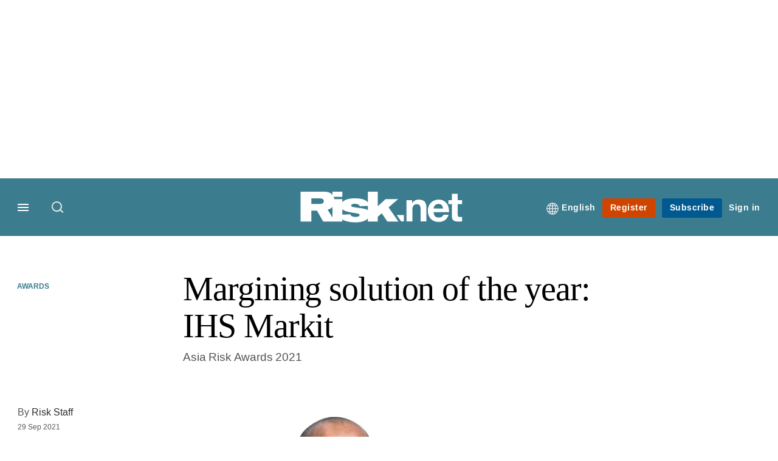

--- FILE ---
content_type: text/html; charset=UTF-8
request_url: https://www.risk.net/awards/7876806/margining-solution-of-the-year-ihs-markit
body_size: 20769
content:
<!DOCTYPE html>
<html lang="en" dir="ltr" prefix="og: https://ogp.me/ns#" class="no-js">
  <head>
    <meta http-equiv="X-UA-Compatible" content="IE=Edge"/>
    <meta http-equiv="Content-Style-Type" content="text/css" />
    <meta http-equiv="Content-Script-Type" content="text/javascript"/>
    <meta name="format-detection" content="telephone=no"/>
    <meta charset="utf-8" />
<script type="text/javascript" language="Javascript">if(window.navigator){
  var LegacyAndroid = false;
  var ua = window.navigator.userAgent;
  var androidversion = parseFloat(ua.slice(ua.indexOf("Android")+8));
  if ((ua.indexOf("Android") >= 0 && androidversion <= 3) || (ua.match(/IEMobile/i) && (ua.match(/MSIE\s(?!9.0)/))) || (ua.indexOf("BlackBerry") >= 0 && ua.indexOf("WebKit") >= 0)){
    LegacyAndroid = true;
    $(".nav").addClass("nav-float");
  }
  na = navigator.appVersion;
  ie87 = (na.indexOf("MSIE 8.0") !== -1) || (na.indexOf("MSIE 7.0") !== -1);
  ie9 = (na.indexOf("MSIE 9.0") !== -1);
  ie10 = (na.indexOf("IE10") !== -1) || (na.indexOf("MSIE 10") !== -1)|| (na.indexOf("rv:10.0") !== -1);
  ie11 = (na.indexOf("IE11") !== -1) || (na.indexOf("MSIE 11") !== -1)|| (na.indexOf("rv:11.0") !== -1);
  if (ie87) {
    document.documentElement.className = document.documentElement.className + ' lt-ie9';
  }
  if (ie9) {
    document.documentElement.className = document.documentElement.className + ' ie9';
  }
  if (ie10) {
    document.documentElement.className = document.documentElement.className + ' ie10';
  }
  if (ie11){
    document.documentElement.className = document.documentElement.className + ' ie-11';
  }
}
function supportsSVG() {
  return !! document.createElementNS && !! document.createElementNS('http://www.w3.org/2000/svg','svg').createSVGRect;
}
if (supportsSVG()) {
  document.documentElement.className += ' svg ';
} else {
  document.documentElement.className += ' no-svg ';
}
if (ie10 === true){
  flexFallBackClass();
}
var v = document.body || document.documentElement, v = v.style;
((v.webkitFlexWrap === '' || v.msFlexWrap === '' || v.flexWrap === '' ) || flexFallBackClass());
function flexFallBackClass(){
  document.documentElement.className = document.documentElement.className+= ' no-flexbox';
}
</script>
<!--[if lt IE 9]><script type="text/javascript" src="https://cdn.mathjax.org/mathjax/latest/MathJax.js?config=TeX-MML-AM_CHTML"></script>
<![endif]--><meta name="apple-itunes-app" content="app-id=903872316" />
<meta name="google-site-verification" content="PvKNukKN365X5jc0rtnYhBq0jjXYUbECacPbm-rpPyo" />
<meta name="description" content="Asia Risk Awards 2021" />
<meta name="keywords" content="IHS Markit, International Swaps and Derivatives Association (Isda), Asia, Initial margin, Portfolio, Collateral management, Backtesting, Over-the-counter (OTC) derivatives, Awards" />
<meta name="msapplication-TileColor" content="#3b7c8e" />
<meta name="msapplication-TileImage" content="www.risk.net/sites/default/files/2017-02/mstile-144x144.png" />
<link rel="canonical" href="https://www.risk.net/awards/7876806/margining-solution-of-the-year-ihs-markit" />
<meta name="robots" content="noarchive" />
<link rel="shortlink" href="https://www.risk.net/node/7876806" />
<meta itemprop="name" content="Margining solution of the year: IHS Markit - Risk.net" />
<meta itemprop="description" content="Asia Risk Awards 2021" />
<link rel="original-source" href="https://www.risk.net/awards/7876806/margining-solution-of-the-year-ihs-markit" />
<link rel="syndication-source" href="https://www.risk.net/awards/7876806/margining-solution-of-the-year-ihs-markit" />
<link rel="image_src" href="https://www.risk.net/sites/default/files/styles/metatag_image_large_webp/public/2021-09/IHS%20Markit%20-%20Sage%20Patel.jpg.webp?h=bd2f724d&amp;itok=0_T2LrwO" />
<meta name="original-source" content="https://www.risk.net/awards/7876806/margining-solution-of-the-year-ihs-markit" />
<meta itemprop="image" content="https://www.risk.net/sites/default/files/styles/metatag_image_large_webp/public/2021-09/IHS%20Markit%20-%20Sage%20Patel.jpg.webp?h=bd2f724d&amp;itok=0_T2LrwO" />
<meta name="og:article:author" content="Risk Staff" />
<meta property="og:site_name" content="Risk.net" />
<meta property="og:type" content="article" />
<meta property="og:url" content="https://www.risk.net/node/7876806" />
<meta property="og:title" content="Margining solution of the year: IHS Markit - Risk.net" />
<meta property="og:description" content="Asia Risk Awards 2021" />
<meta property="og:image" content="https://www.risk.net/sites/default/files/styles/metatag_image_large_webp/public/2021-09/IHS%20Markit%20-%20Sage%20Patel.jpg.webp?h=bd2f724d&amp;itok=0_T2LrwO" />
<meta property="og:image:url" content="https://www.risk.net/sites/default/files/styles/metatag_image_large_webp/public/2021-09/IHS%20Markit%20-%20Sage%20Patel.jpg.webp?h=bd2f724d&amp;itok=0_T2LrwO" />
<meta property="og:image:width" content="1200" />
<meta property="og:image:height" content="743" />
<meta property="article:published_time" content="2021-09-29T04:14:01+01:00" />
<meta property="article:modified_time" content="2023-09-29T13:15:30+01:00" />
<meta name="twitter:card" content="summary_large_image" />
<meta name="twitter:description" content="Asia Risk Awards 2021" />
<meta name="twitter:site" content="RiskNetNews" />
<meta name="twitter:title" content="Margining solution of the year: IHS Markit - Risk.net" />
<meta name="twitter:domain" content="http://www.risk.net/" />
<meta name="twitter:image" content="https://www.risk.net/sites/default/files/styles/metatag_image_large_webp/public/2021-09/IHS%20Markit%20-%20Sage%20Patel.jpg.webp?h=bd2f724d&amp;itok=0_T2LrwO" />
<meta name="cXenseParse:iim-categories" content="Awards" data-separator="," />
<meta name="cXenseParse:iim-content-type" content="Article" />
<meta name="cXenseParse:iim-hidden-tags" content="Open articles" data-separator="," />
<meta name="cXenseParse:iim-language" content="en" />
<meta name="cXenseParse:iim-medium" content="text" />
<meta name="cXenseParse:iim-organisations" content="IHS Markit,International Swaps and Derivatives Association (Isda)" data-separator="," />
<meta name="cXenseParse:iim-regions" content="Asia" data-separator="," />
<meta name="cXenseParse:iim-restriction" content="Free" />
<meta name="cXenseParse:iim-source" content="Asia Risk" />
<meta name="cXenseParse:iim-tags" content="Initial margin,Portfolio,Collateral management,Backtesting,Over-the-counter (OTC) derivatives" data-separator="," />
<meta name="cXenseParse:iim-type" content="Analysis" />
<meta name="cXenseParse:pageclass" content="article" />
<meta name="cXenseParse:recs:articleid" content="7876806" />
<meta name="cXenseParse:recs:iim-userfriendlytime" content="29 SEP 2021" />
<meta name="cXenseParse:title" content="Margining solution of the year: IHS Markit" />
<meta name="Generator" content="Drupal 10 (https://www.drupal.org)" />
<meta name="MobileOptimized" content="width" />
<meta name="HandheldFriendly" content="true" />
<meta name="viewport" content="width=device-width, initial-scale=1.0" />
<script type="application/ld+json">{
    "@context": "https://schema.org",
    "@graph": [
        {
            "@type": "NewsArticle",
            "headline": "Margining solution of the year: IHS Markit",
            "name": "Margining solution of the year: IHS Markit",
            "about": "Awards",
            "image": {
                "@type": "ImageObject",
                "representativeOfPage": "True",
                "url": "https://www.risk.net/sites/default/files/styles/metatag_image_large_webp/public/2021-09/IHS%20Markit%20-%20Sage%20Patel.jpg.webp?h=bd2f724d\u0026itok=0_T2LrwO",
                "width": "1200",
                "height": "743"
            },
            "datePublished": "2021-09-29T04:14:01+01:00",
            "isAccessibleForFree": "True",
            "dateModified": "2023-09-29T13:15:30+01:00",
            "hasPart": {
                "@type": "WebPageElement",
                "cssSelector": ".paywall_content"
            },
            "author": {
                "@type": "Person",
                "name": "Risk Staff"
            },
            "publisher": {
                "@type": "Organization",
                "name": "Risk.net",
                "url": "https://www.risk.net/",
                "logo": {
                    "@type": "ImageObject",
                    "url": "https://www.risk.net/sites/default/files/styles/metatag_image/public/2017-03/risk%20brand%20logo%20grey_0.png.webp?h=796e638f\u0026itok=uxOrKTDz",
                    "width": "378",
                    "height": "234"
                }
            },
            "mainEntityOfPage": "https://www.risk.net/awards/7876806/margining-solution-of-the-year-ihs-markit"
        }
    ]
}</script>
<link rel="alternate" hreflang="en" href="https://www.risk.net/awards/7876806/margining-solution-of-the-year-ihs-markit" />
<link rel="apple-touch-icon" href="//www.risk.net/sites/default/files/2017-01/apple-touch-icon.png" sizes="57x57" />
<link rel="apple-touch-icon" href="//www.risk.net/sites/default/files/2017-01/apple-touch-icon-76x76.png" sizes="76x76" />
<link rel="apple-touch-icon" href="//www.risk.net/sites/default/files/2017-01/apple-touch-icon-120x120.png" sizes="120x120" />
<link rel="apple-touch-icon" href="//www.risk.net/sites/default/files/2017-01/apple-touch-icon-152x152.png" sizes="152x152" />
<link rel="apple-touch-icon" href="//www.risk.net/sites/default/files/2017-01/apple-touch-icon-180x180.png" sizes="180x180" />
<link rel="shortcut icon" href="/themes/incisive/images/favicons/risk_net.ico" type="image/x-icon" />

    <title>Margining solution of the year: IHS Markit - Risk.net</title>
    <link rel="stylesheet" media="all" href="/sites/default/files/css/css_3AgM3jW02UY5qXvuA9MzoaG0jUDWgx2hz-852VmahqM.css?delta=0&amp;language=en&amp;theme=incisive&amp;include=eJxVi1EKgCAQBS8keaTYZFe2dBWfRN6-IEj6Gd48GEkUvTxYktrh5Kcr7XQ5taDQk_1G4Gmh5FqMrWN-mQGKDIeBzvkt-qglNpXhv3UDbzAt1g" />
<link rel="stylesheet" media="all" href="/sites/default/files/css/css_nkXt3j5rWordmdsRU2GBGsTRYvW4lT0-2lmaY8JfXVY.css?delta=1&amp;language=en&amp;theme=incisive&amp;include=eJxVi1EKgCAQBS8keaTYZFe2dBWfRN6-IEj6Gd48GEkUvTxYktrh5Kcr7XQ5taDQk_1G4Gmh5FqMrWN-mQGKDIeBzvkt-qglNpXhv3UDbzAt1g" />
<link rel="stylesheet" media="all" href="//assets.risk.net/assets_css/bb8_assets/prod/styles/site_specific/risk/prod/styles.css" />
<link rel="stylesheet" media="all" href="/sites/default/files/css/css_yONQR8GDtqW0uvgNJJSv6aajY-7sMF1L4RWYfqmtnbU.css?delta=3&amp;language=en&amp;theme=incisive&amp;include=eJxVi1EKgCAQBS8keaTYZFe2dBWfRN6-IEj6Gd48GEkUvTxYktrh5Kcr7XQ5taDQk_1G4Gmh5FqMrWN-mQGKDIeBzvkt-qglNpXhv3UDbzAt1g" />

    <script type="application/json" data-drupal-selector="drupal-settings-json">{"path":{"baseUrl":"\/","pathPrefix":"","currentPath":"node\/7876806","currentPathIsAdmin":false,"isFront":false,"currentLanguage":"en"},"pluralDelimiter":"\u0003","suppressDeprecationErrors":true,"ajaxPageState":{"libraries":"[base64]","theme":"incisive","theme_token":null},"ajaxTrustedUrl":{"\/search\/articles":true},"idDidomi":{"publicAPIKey":"92502d09-0e0f-4b5a-8590-cad06e72159e"},"hubspot":{"newsletter_form_url":"\/newsletters"},"language_switcher_paths":{"en":"\/awards\/7876806\/margining-solution-of-the-year-ihs-markit","ja":"\/ja"},"language_switcher_info":{"current_langcode":"en","home_urls":{"en":"\/","ja":"\/ja"}},"siteName":"Risk.net","imPiano":{"pianoApplicationId":"Nu0yK5Trpe","pianoJavascriptUrl":"\/\/experience-eu.piano.io","pianoTermIdForNewUser":null,"productsPriority":{"RISKDATAFILE":"17","CRONETWORK":"16","RISKDATA":"16","RISKPREMIUM":"15","RISKBUSINESS":"14","RISKACADEMIC":"13","RISKGARPARCHIVE":"12","RISKGARP":"12","RISKJOURNALS":"11","RISKJOURNALSJRMV":"10","RISKJOURNALSJOIS":"10","RISKJOURNALSJEM":"10","RISKJOURNALSJOOR":"10","RISKJOURNALSJCR":"10","RISKJOURNALSJOR":"10","RISKJOURNALSJCF":"10","RISKJOURNALSJFMI":"10","RISKDATADEMO":"7","RISKDATATRIAL":"7","RISKPREMIUMTRIAL":"6","RISKBUSINESSTRIAL":"5","RISKMEMBER":"1"}},"universal_variable":{"article":{"id":"7876806","content_type":"article","barrier":false,"published_date":{"timestamp":1632881641,"datetime":"2021-09-29T03:14:01"},"authored_by":["rob.evers@infopro-digital.com"],"article_title":"Margining solution of the year: IHS Markit","rabbit_hole_action":"bundle_default","rabbit_hole_redirect_response_code":"301","rabbit_hole_redirect_fallback_action":"bundle_default","moderation_state":["Published"],"caption_override":"Sage Patel, IHS Markit","hidden_tags":["Open articles"],"image_view_mode":["Landscape Large"],"main_image":["IHS Markit - Sage Patel.jpg "],"organisations":["IHS Markit","International Swaps and Derivatives Association (Isda)"],"primary_medium":"text","regions":["Asia"],"restriction_type":"free","short_summary":"Asia Risk Awards 2021","source":["Asia Risk"],"topics":["Initial margin","Portfolio","Collateral management","Backtesting","Over-the-counter (OTC) derivatives"],"article_type":"Analysis","word_count":"744","sponsor_influence":"sponsor_approved","token_active":false,"category":[["Awards"]],"author":[{"name":"Risk Staff","machinename":"risk-staff"}],"image_url":"https:\/\/www.risk.net\/sites\/default\/files\/2021-09\/IHS%20Markit%20-%20Sage%20Patel.jpg","followable":["Asia","Initial margin"],"super_topics":{"1188721":"Execution and post-trade"}},"page_type":"article","environment":"prod","site":"risk.net","following":[],"language_code":"en"},"csp":{"nonce":"1AMFZeSYS7zto2O7dFMiug"},"user":{"uid":0,"permissionsHash":"30d07df290a7e824abd07c5e67d25d0198e96f2daaa94482ef9767661b071a43"}}</script>
<script src="/sites/default/files/js/js_aVYKZ9vpFUzbIFWwOy5wNLr0gspx7TbqN24v_EDGcO0.js?scope=header&amp;delta=0&amp;language=en&amp;theme=incisive&amp;include=[base64]"></script>
<script src="/modules/custom/id_didomi/js/didomi.js?t992z5" async></script>

    <script>
      (function(H){H.className=H.className.replace(/\bno-js\b/,'')})(document.documentElement);
      !function(){"use strict";function e(e,t,s){e.addEventListener?e.addEventListener(t,s,!1):e.attachEvent&&e
        .attachEvent("on"+t,s)}function t(e){return window.localStorage&&localStorage.font_css_cache&&localStorage.font_css_cache_file===e}function s(){if(window.localStorage&&window.XMLHttpRequest)if(t(n))c(localStorage.font_css_cache);else{var e=new XMLHttpRequest;e.open("GET",n,!0),e.onreadystatechange=function(){4===e.readyState&&200===e.status&&(c(e.responseText),localStorage.font_css_cache=e.responseText,localStorage.font_css_cache_file=n)},e.send()}else{var s=document.createElement("link");s.href=n,s.rel="stylesheet",s.type="text/css",document.getElementsByTagName("head")[0].appendChild(s),document.cookie="font_css_cache"}}function c(e){var t=document.createElement("style");t.setAttribute("type","text/css"),document.getElementsByTagName("head")[0].appendChild(t),t.styleSheet?t.styleSheet.cssText=e:t.innerHTML=e}var n="//assets.infopro-insight.com/assets_css/bb8_assets/prod/styles/global/fonts/fonts.css";window.localStorage&&localStorage.font_css_cache||document.cookie.indexOf("font_css_cache")>-1?s():e(window,"load",s)}();
    </script>
  </head>
  <body class="article asia-risk type-analysis">
    <a class="skip-nav-link" href="#main-content">Skip to main content</a>
    
      <div class="dialog-off-canvas-main-canvas" data-off-canvas-main-canvas>
    <div id="rdm-overlay" class="ad-slot-overlay"></div>
<div id="rdm-wallpaper" class="ad-slot-wallpaper"></div>
<div class="container">
  <aside class="content">
    <div class="content-inner content-full-width">
      <div class="main-content">
          <div id="rdm-above-header" class="ad-slot-full"></div>
      </div>
    </div>
  </aside>

  <!-- navigation drawer start -->
<nav id="navigation-drawer" class="navigation-drawer" aria-label="Drawer navigation" role="navigation" aria-hidden="false">
  <div class="close-search-panel">
    <a href="#" class="nav-toggle active" type="button" aria-controls="navigation-drawer" aria-label="Close drawer menu" aria-expanded="true" title="Close drawer menu" tabindex="0">
      <span></span>
    </a>
  </div>
  <div class="branding-holder">
    <a href="/" class="navigation-drawer-branding-link" alt=Risk.net>
      <span itemprop="name" class="screen-reader-text">Risk.net</span>
    </a>
  </div>
  <div class="navigation-drawer-inner">
    <div class="search-3 header-search-holder blur">
  <form block="block-headermobilesearch-2" action="/search/articles" method="get" id="im-search-header-mobile-form" accept-charset="UTF-8">
  <input class="submit_style button js-form-submit form-submit" data-drupal-selector="edit-search-submit" type="submit" id="edit-search-submit" value="" />
<span><input placeholder="Search here..." class="search-head-input form-search" autocomplete="off" data-drupal-selector="edit-query" type="search" id="edit-query" name="query" value="" size="60" maxlength="128" />

</span><span class="visually-hidden"><input data-drupal-selector="edit-header-search" type="text" id="edit-header-search" name="header_search" value="true" size="60" maxlength="128" class="form-text" />

</span>
</form>

</div>

<ul class="main-top-content main-top-menu">
      
    <li  class="main-top-title main-top-user my-edition" id="edition">
                      <a href="/" data-drupal-link-system-path="<front>" aria-expanded="false">English</a>

          
      <ul class="header-tools-content" aria-hidden="true">
        <li>
          <ul class="user-menu">
                          <li>
                <a href="/ja"
                   title="日本語"
                   class="menu-link-content1b59f746-3e98-4f54-9dbf-000c9805b298-edition-link">
                  日本語
                </a>
              </li>
                      </ul>
        </li>
      </ul>
    </li>
  </ul>



<ul class="drawer-nav-ul">
  <li >
    <div class="drawer-menu-title">
      <h5>All sections</h5>
    </div>
  </li>

    
      <li>
      
      <div class="drawer-menu-title"><a href="https://www.risk.net/latest">Latest</a></div>

          </li>
          <li>
              <button class="sprite down drawer-menu-accordion" aria-label="Desks" aria-controls="drawer-menu-child-1" aria-expanded="true"></button>
      
      <div class="drawer-menu-title"><a href="">Desks</a></div>

              <ul class="drawer-nav-content" aria-hidden="true" id=drawer-menu-child-1>
                      <li   class="sub-menu-content"><a href="/risk-management" data-drupal-link-system-path="node/7956226">Risk management</a></li>
                      <li   class="sub-menu-content"><a href="/markets" data-drupal-link-system-path="node/7956228">Markets</a></li>
                      <li   class="sub-menu-content"><a href="/regulation" data-drupal-link-system-path="node/7956225">Regulation</a></li>
                      <li   class="sub-menu-content"><a href="/investing" data-drupal-link-system-path="node/7956227">Investing</a></li>
                      <li   class="sub-menu-content"><a href="/riskquantum" data-drupal-link-system-path="node/7957381">Risk Quantum</a></li>
                      <li   class="sub-menu-content"><a href="/cuttingedge" data-drupal-link-system-path="node/7958597">Cutting Edge</a></li>
                  </ul>
          </li>
          <li>
              <button class="sprite down drawer-menu-accordion" aria-label="Risk Data" aria-controls="drawer-menu-child-1" aria-expanded="true"></button>
      
      <div class="drawer-menu-title"><a href="">Risk Data</a></div>

              <ul class="drawer-nav-content" aria-hidden="true" id=drawer-menu-child-1>
                      <li   class="section-subheading sub-menu-content"><a href="/counterparty-radar" class="section-subheading" data-drupal-link-system-path="node/7958535">Counterparty Radar</a></li>
                      <li   class="sub-menu-content"><a href="/crs/credit-default-swap" data-drupal-link-system-path="node/7868016">Credit: Index CDS</a></li>
                      <li   class="sub-menu-content"><a href="/crs/credit-default-swap-single" data-drupal-link-system-path="node/7868021">Credit: Single-name CDS</a></li>
                      <li   class="sub-menu-content"><a href="/crs/credit-options" data-drupal-link-system-path="node/7942131">Credit: Credit options</a></li>
                      <li   class="sub-menu-content"><a href="/crs/equity-index" data-drupal-link-system-path="node/7906361">Equity: Index stock options</a></li>
                      <li   class="sub-menu-content"><a href="/crs/equity" data-drupal-link-system-path="node/7906366">Equity: Single-stock options</a></li>
                      <li   class="sub-menu-content"><a href="/crs/fx-forwards" data-drupal-link-system-path="node/7868011">Foreign exchange: FX forwards</a></li>
                      <li   class="sub-menu-content"><a href="/crs/fx-options" data-drupal-link-system-path="node/7868001">Foreign exchange: FX options</a></li>
                      <li   class="sub-menu-content"><a href="/crs/inflation-swaps" data-drupal-link-system-path="node/7868031">Rates: Inflation swaps</a></li>
                      <li   class="sub-menu-content"><a href="/crs/interest-rate-swaps" data-drupal-link-system-path="node/7868026">Rates: Interest rate swaps</a></li>
                      <li   class="sub-menu-content"><a href="/crs/swaptions" data-drupal-link-system-path="node/7947261">Rates: Interest rate swaptions</a></li>
                      <li   class="sub-menu-content"><a href="https://www.risk.net/crs/repo">Repo</a></li>
                      <li   class="section-subheading sub-menu-content"><a href="/riskquantum" class="section-subheading" data-drupal-link-system-path="node/7957381">Risk Quantum</a></li>
                      <li   class="sub-menu-content"><a href="/riskquantum-database" data-drupal-link-system-path="node/7959096">Risk Quantum database</a></li>
                      <li   class="section-subheading sub-menu-content"><a href="/topics/risk-scenarios" class="section-subheading" data-drupal-link-system-path="taxonomy/term/265931">Risk Scenarios</a></li>
                      <li   class="sub-menu-content"><a href="https://www.risk.net/risk-management/7948611/inflation-scenarios-pt-ii-end-of-the-party">Inflation scenarios (May 22)</a></li>
                      <li   class="sub-menu-content"><a href="/risk-management/7893436/climate-scenarios-carbon-price-shock-sees-asset-prices-slump" data-drupal-link-system-path="node/7893436">Climate scenarios</a></li>
                      <li   class="sub-menu-content"><a href="/risk-management/7889376/inflation-scenarios-tail-risks-loom-for-us-equities" data-drupal-link-system-path="node/7889376">Inflation scenarios (Oct 21)</a></li>
                      <li   class="sub-menu-content"><a href="/risk-management/7701701/us-election-scenarios-meltdown-fears-if-poll-contested" data-drupal-link-system-path="node/7701701">US election scenarios</a></li>
                  </ul>
          </li>
          <li>
              <button class="sprite down drawer-menu-accordion" aria-label="Editors&#039; choice" aria-controls="drawer-menu-child-1" aria-expanded="true"></button>
      
      <div class="drawer-menu-title"><a href="">Editors&#039; choice</a></div>

              <ul class="drawer-nav-content" aria-hidden="true" id=drawer-menu-child-1>
                      <li   class="sub-menu-content"><a href="https://www.risk.net/quantitative-finance/7962681/quant-finance-master%E2%80%99s-guide-2026">Quant Finance Master’s Guide 2026</a></li>
                      <li   class="sub-menu-content"><a href="https://www.risk.net/markets/7962664/credit-default-swaps-break-through-fourth-wall">Credit default swaps break through fourth wall</a></li>
                      <li   class="sub-menu-content"><a href="https://www.risk.net/awards/7962647/risk-awards-2026-the-winners">Risk Awards 2026: The winners</a></li>
                      <li   class="sub-menu-content"><a href="https://www.risk.net/markets/7962811/playing-the-yield-rates-rev-up-structured-products">Playing the yield: rates rev up structured products</a></li>
                      <li   class="sub-menu-content"><a href="https://www.risk.net/risk-management/7962893/review-of-2025-it%E2%80%99s-the-end-of-the-world-and-it-feels-fine">Review of 2025: It’s the end of the world, and it feels fine</a></li>
                  </ul>
          </li>
          <li>
              <button class="sprite down drawer-menu-accordion" aria-label="Top stories by region" aria-controls="drawer-menu-child-1" aria-expanded="true"></button>
      
      <div class="drawer-menu-title"><a href="">Top stories by region</a></div>

              <ul class="drawer-nav-content" aria-hidden="true" id=drawer-menu-child-1>
                      <li   class="sub-menu-content"><a href="/regions/asia" data-drupal-link-system-path="node/7958734">Asia Pacific</a></li>
                      <li   class="sub-menu-content"><a href="/regions/europe" data-drupal-link-system-path="taxonomy/term/251786">Europe</a></li>
                      <li   class="sub-menu-content"><a href="/regions/north-america" data-drupal-link-system-path="taxonomy/term/257051">North America</a></li>
                      <li   class="sub-menu-content"><a href="https://www.risk.net/us-banking">US Banking</a></li>
                  </ul>
          </li>
          <li>
              <button class="sprite down drawer-menu-accordion" aria-label="Special features" aria-controls="drawer-menu-child-1" aria-expanded="true"></button>
      
      <div class="drawer-menu-title"><a href="">Special features</a></div>

              <ul class="drawer-nav-content" aria-hidden="true" id=drawer-menu-child-1>
                      <li   class="sub-menu-content"><a href="https://www.risk.net/risk-management/7956128/top-10-operational-risks-for-2023">Top 10 Op Risks</a></li>
                      <li   class="sub-menu-content"><a href="https://www.risk.net/op-risk-benchmarking">Op Risk Benchmarking</a></li>
                      <li   class="sub-menu-content"><a href="https://www.risk.net/quantitative-finance/7955680/quant-finance-masters-guide-2023">Quant Finance Master&#039;s Guide</a></li>
                      <li   class="sub-menu-content"><a href="https://www.risk.net/talking-heads">Talking Heads</a></li>
                      <li   class="sub-menu-content"><a href="https://www.risk.net/investing/7958628/risknets-top-10-investment-risks-for-2024">Top 10 Investment Risks</a></li>
                      <li   class="sub-menu-content"><a href="https://www.risk.net/topics/counterparty-radar-dealer-rankings">Dealer Rankings</a></li>
                  </ul>
          </li>
          <li>
              <button class="sprite down drawer-menu-accordion" aria-label="Awards" aria-controls="drawer-menu-child-1" aria-expanded="true"></button>
      
      <div class="drawer-menu-title"><a href="">Awards</a></div>

              <ul class="drawer-nav-content" aria-hidden="true" id=drawer-menu-child-1>
                      <li   class="sub-menu-content"><a href="/risk-awards-winners" data-drupal-link-system-path="node/7958354">Risk Awards</a></li>
                      <li   class="sub-menu-content"><a href="/asia-risk-awards-winners" data-drupal-link-system-path="node/7958345">Asia Risk Awards</a></li>
                      <li   class="sub-menu-content"><a href="/risk-markets-technology-awards-winners" data-drupal-link-system-path="node/7958358">Markets Tech Awards</a></li>
                      <li   class="sub-menu-content"><a href="/risk-technology-awards-winners" target="_blank" data-drupal-link-system-path="node/7958359">Risk Tech Awards</a></li>
                  </ul>
          </li>
          <li>
              <button class="sprite down drawer-menu-accordion" aria-label="Upcoming events" aria-controls="drawer-menu-child-1" aria-expanded="true"></button>
      
      <div class="drawer-menu-title"><a href="">Upcoming events</a></div>

              <ul class="drawer-nav-content" aria-hidden="true" id=drawer-menu-child-1>
                      <li   class="sub-menu-content"><a href="/events" data-drupal-link-system-path="node/7958794">Conferences</a></li>
                      <li   class="sub-menu-content"><a href="/learning" data-drupal-link-system-path="node/7957539">Training</a></li>
                      <li   class="sub-menu-content"><a href="/webinars" data-drupal-link-system-path="webinars">Webinars</a></li>
                  </ul>
          </li>
          <li>
              <button class="sprite down drawer-menu-accordion" aria-label="Risk Learning" aria-controls="drawer-menu-child-1" aria-expanded="true"></button>
      
      <div class="drawer-menu-title"><a href="">Risk Learning</a></div>

              <ul class="drawer-nav-content" aria-hidden="true" id=drawer-menu-child-1>
                      <li   class="sub-menu-content"><a href="/learning" data-drupal-link-system-path="node/7957539">Public courses</a></li>
                      <li   class="sub-menu-content"><a href="/books" data-drupal-link-system-path="books">Books</a></li>
                      <li   class="sub-menu-content"><a href="/journals" data-drupal-link-system-path="journals">Journals</a></li>
                  </ul>
          </li>
          <li>
      
      <div class="drawer-menu-title"><a href="/resources" data-drupal-link-system-path="node/7960732">White papers and resources</a></div>

          </li>
          <li>
      
      <div class="drawer-menu-title"><a href="https://www.risk.net/commercial" target="_blank">Marketing services</a></div>

          </li>
          <li>
              <button class="sprite down drawer-menu-accordion" aria-label="Our digital network" aria-controls="drawer-menu-child-1" aria-expanded="true"></button>
      
      <div class="drawer-menu-title"><a href="">Our digital network</a></div>

              <ul class="drawer-nav-content" aria-hidden="true" id=drawer-menu-child-1>
                      <li   class="sub-menu-content"><a href="https://www.centralbanking.com" target="_blank">Central Banking</a></li>
                      <li   class="sub-menu-content"><a href="https://www.fx-markets.com" target="_blank">FX Markets</a></li>
                      <li   class="sub-menu-content"><a href="https://www.waterstechnology.com" target="_blank">WatersTechnology</a></li>
                      <li   class="sub-menu-content"><a href="https://www.chartis-research.com" target="_blank">Chartis Research</a></li>
                  </ul>
          </li>
          <li>
      
      <div class="drawer-menu-title"><a href="https://www.risk.net/glossary">Glossary</a></div>

          </li>
      </ul>

<section class="menu-sidebar-inner">
  

              <ul class="sidebar-list">
              <li class="section-subheading">
        <a href="" class="section-subheading">Access and account options</a>
              </li>
          <li id="login_drawer">
        <a href="/user/login" data-drupal-link-system-path="user/login">Sign in</a>
              </li>
          <li id="newsletters_drawer">
        <a href="/newsletters" data-drupal-link-system-path="d0df9e441519db48b1706cbc822a77b57cfedd88">Newsletters</a>
              </li>
          <li id="trialLink_drawer">
        <a href="/form/membership">Register</a>
              </li>
          <li id="subscribeLink_drawer">
        <a href="/subscriptions/subscribe" target="_blank" data-drupal-link-system-path="node/7961888">Subscriptions</a>
              </li>
          <li id="licenseFinder">
        <a href="/license-finder" data-drupal-link-system-path="node/7954764">Corporate license finder</a>
              </li>
          <li id="apps_drawer">
        <a href="https://subscriptions.risk.net/apps" target="_blank">Apps</a>
              </li>
          <li id="helpcentre_drawer">
        <a href="https://subscriptions.risk.net/help-centre" target="_blank">Help centre</a>
              </li>
        </ul>
  

</section>

    <span class="screen-reader-text" tabindex="0">End of drawer navigation content</span>
  </div>
</nav>
<!-- navigation drawer end -->

  <header role="banner" class="main-head">
    <div class="main-head-content content-width">
              <div class="main-header-block-a"><div class="main-menu-holder">
  <div class="main-top-title menu">
    <a href="#" class="nav-toggle" aria-label="Menu" aria-controls="navigation-drawer" aria-expanded="false" title="Open side navigation menu">
      <span></span>
    </a>
  </div>
</div>
  <div class="search-1 header-search-holder blur">
    <a class="header-search-button" href="/search/articles"
       id="search-popup" aria-haspopup="dialog" aria-expanded="false" title="Open search popup">
      Search
    </a>
  </div>

</div>
            <div class="site-header">
<div class="site-logo-holder" itemtype="//schema.org/Organization">
  <div itemprop="name" class="screen-reader-text">Risk.net</div>
  <a class="site-logo" title="Return to homepage" href="https://www.risk.net/">
    <img class="sprite" alt="Risk.net" src="[data-uri]">
  </a>
</div>

</div>
            <div class="main-header-block-b">

<ul class="main-top-content main-top-menu">
              <li  class="main-top-title main-top-user my-edition" id="edition">
                      <a href="/" data-drupal-link-system-path="<front>" aria-expanded="false">English</a>

          
                    <ul class="header-tools-content" aria-hidden="true">
    <li>
      <ul class="user-menu">
                  <li>
            <a href="/ja"
               title="日本語"
               class="menu-link-content7b34f98d-7344-4dc5-a86f-2d340f863f59-edition-link">
              日本語
            </a>
          </li>
              </ul>
    </li>
  </ul>

  
    
    </li>
              <li  class="main-top-title main-top-trial" id="trial">
                    <a href="/form/registration?tc=register-button-top-right" data-drupal-link-query="{&quot;tc&quot;:&quot;register-button-top-right&quot;}" data-drupal-link-system-path="webform/membership">Register</a>
          
              
    
    </li>
              <li  class="main-top-title main-top-register" id="subscribe">
                    <a href="/subscriptions/subscribe" data-drupal-link-system-path="node/7961888">Subscribe</a>
          
              
    
    </li>
              <li  class="main-top-title main-top-login" id="login">
                    <a href="/user/login" rel="nofollow" data-drupal-link-system-path="user/login">Sign in</a>
          
              
    
    </li>
              <li  class="main-top-title main-top-user" id="account">
                    <a href="/" data-drupal-link-system-path="&lt;front&gt;">My account</a>
          
                    <ul class="header-tools-content">
    <li>
      <ul class="user-menu">
                  <li>
            <a href="/newsletters" title="Newsletters" class="newsletters-user-link">Newsletters</a>
          </li>
                  <li>
            <a href="/apps" title="Apps" class="apps-user-link">Apps</a>
          </li>
                  <li>
            <a href="https://subscriptions.risk.net/help-centre" title="Help Centre" class="contact-user-link">Help Centre</a>
          </li>
              </ul>
    </li>
  </ul>

  
    
    </li>
              <li  class="main-top-title main-top-user main-top-institution" id="login_ip">
                    <a href="/" data-drupal-link-system-path="&lt;front&gt;">Welcome</a>
          
                    <ul class="header-tools-content institutional">
    <li>
      <div class="corporate-menu-information">
        	<p class="corporate-menu-information-introduction">You are currently accessing Risk.net via your Enterprise account.</p>
									<p>If you already have an account please use the link below to <a href="/user/login" title="Sign in">sign in</a>.</p>
									<p>If you have any problems with your access or would like to request an individual access account please contact our customer service team.</p>
									<p>Phone: <a href="tel:+44(0)8702408859">1+44 (0)870 240 8859</a></p>
									<p>Email: <a href="mailto:csqueries@infopro-digital.com">csqueries@infopro-digital.com</a></p>
      </div>
      <ul class="user-menu">
        <li>
          <a href="/user/login" title="Sign in" class="sign-in-user-link" data-drupal-link-system-path="user/login">Sign in</a>
        </li>
      </ul>
    </li>
  </ul>

  
    
    </li>
              <li  class="main-top-title main-top-user main-top-openathens" id="login_oa">
                    <a href="/" data-drupal-link-system-path="&lt;front&gt;">Welcome</a>
          
                    <ul class="header-tools-content openathens">
    <li>
      <div class="oa-menu-information">
        <p class="corporate-menu-information-introduction">You are currently accessing Risk.net via your institutional login.</p>
<p>If you already have an account please use the link below to <a href="https://www.risk.net/userlogin" title="&quot;Sign">sign in</a>.</p>
<p>If you have any problems with your access, contact our customer services team.</p>
<p>Phone: <a href="tel:+44 20 7316 9685">+44 20 7316 9685</a></p>
<p>Email: <a href="mailto:csqueries@infopro-digital.com">csqueries@infopro-digital.com</a></p>
      </div>
      <ul class="user-menu">
        <li>
          <a href="/user/login" title="Sign in" class="sign-in-user-link" data-drupal-link-system-path="user/login">Sign in</a>
        </li>
      </ul>
    </li>
  </ul>

  
    
    </li>
  </ul>











</div>
    </div>
      </header>
      <nav class="nav ">
      
<div class="holder">
  <header role="banner" class="mobile-main-header-holder">
    <div class="mobile-main-header menu">
      <a href="#" class="nav-toggle" aria-label="Menu mobile" aria-controls="navigation-drawer" aria-expanded="false" title="Open side navigation menu mobile">
        <span></span>
      </a>
    </div>
    <div class="mobile-main-header mobile-branding">
              <a href="https://www.risk.net/" class="mobile-branding-link" alt="Risk.net"></a>
          </div>
    <div class="mobile-main-header login">
      <button class="clicker4" type="button" aria-label="Login" title="Login"></button>
    </div>
  </header>
  <nav class="primary-nav nav-colour01 init" role="navigation" aria-label="Primary navigation">
    <div class="nav-branding"></div>
    
<!-- main-menu start-->
<ul class="main-menu main-top-content content-width">
      <li  class="home menu-title">
      <a href="/" data-drupal-link-system-path="&lt;front&gt;">Home</a>
                
          </li>
      <li  class="menu-title">
      <a href="/risk-management" data-drupal-link-system-path="node/7956226">Risk management</a>
                
          </li>
      <li  class="menu-title">
      <a href="/markets" data-drupal-link-system-path="node/7956228">Markets</a>
                
          </li>
      <li  class="menu-title">
      <a href="/regulation" data-drupal-link-system-path="node/7956225">Regulation</a>
                
          </li>
      <li  class="menu-title">
      <a href="/investing" data-drupal-link-system-path="node/7956227">Investing</a>
                
          </li>
      <li  class="menu-title">
      <a href="/cuttingedge" data-drupal-link-system-path="node/7958597">Cutting Edge</a>
                
          </li>
      <li  class="menu-title">
      <a href="/riskquantum" data-drupal-link-system-path="node/7957381">Quantum</a>
                
          </li>
      <li  class="menu-title">
      <a href="/counterparty-radar" data-drupal-link-system-path="node/7958535">Counterparty Radar</a>
                
          </li>
      <li  class="menu-title">
      <a href="/benchmarking" data-drupal-link-system-path="node/7962097">Benchmarking</a>
                
          </li>
      <li  class="menu-title">
      <a href="/insights" data-drupal-link-system-path="node/7960722">Insights</a>
                
          </li>
      <li  class="menu-title">
      <a href="/books" data-drupal-link-system-path="books">Books</a>
                
          </li>
      <li  class="menu-title">
      <a href="/journals" data-drupal-link-system-path="journals">Journals</a>
                
          </li>
      <li  class="menu-title">
      <a href="/learning" data-drupal-link-system-path="node/7957539">Learning</a>
                
          </li>
      <li  class="menu-title">
      <a href="/events" data-drupal-link-system-path="node/7958794">Events</a>
                
          </li>
      <li  class="menu-title">
      <a href="/awards" data-drupal-link-system-path="node/7958408">Awards</a>
                
          </li>
  
      <li class="menu-title search-menu">
      <ul class="menu-content search-panel-content">
        <li>
          <div class="main-sub-menu content-width panel-search">
            <div class="close-search-panel"></div>
            <form class="im-search-header-form main-search-form" data-drupal-selector="im-search-header-form" novalidate="novalidate" action="/search/articles" method="get" id="im-search-header-form" accept-charset="UTF-8">
  <input class="loop button js-form-submit form-submit" data-drupal-selector="edit-search-loop" type="submit" id="edit-search-loop" value="" />
<span class="loading show"></span><span id="search-panel-input" class="search-icon"><input placeholder="What are you searching for?" class="search-head-input form-search" autocomplete="off" data-drupal-selector="edit-query" type="search" id="edit-query" name="query" value="" size="60" maxlength="128" />

</span><span class="visually-hidden"><input data-drupal-selector="edit-header-search" type="text" id="edit-header-search" name="header_search" value="true" size="60" maxlength="128" class="form-text" />

</span><input class="search-submit button js-form-submit form-submit" data-drupal-selector="edit-search-submit" type="submit" id="edit-search-submit" value="Search" />
<span class="search-submit-loading show"></span>
</form>

          </div>
          <div class="section group content">
            <div class="col span_3_of_5 menu-contents search-panel-sections hide-element" id="search-panel-sections">
              <div id="sections-content-holder">
                <div class="search-panel-subheading">Latest articles</div>
                <div id="sections-content"></div>
              </div>
            </div>
            <div class="col span_2_of_5 menu-contents search-panel-topics hide-element" id="search-panel-topics">
              <div id="topics-content-holder">
                <div class="search-panel-subheading">Topics</div>
              </div>
            </div>
          </div>
        </li>
      </ul>
    </li>
  
      <li class="menu-title main-nav-more">
      <button id="main-nav-toggle-menu" type="button" aria-haspopup="navigation" aria-expanded="false">
        <span></span>
        <div class="nav-toggle-text">More</div>
        <div class="nav-toggle-text active">Less</div>
      </button>
      <div class="main-nav-overflow-holder" role="navigation">
        <ul id="main-nav-overflow" class="menu-content" role="menu" aria-labelledby="main-nav-toggle-menu" aria-hidden="true">
        </ul>
      </div>
    </li>
  </ul>
<!-- main-menu end-->





      </nav>
</div>


    </nav>
  
  <aside class="message">
    <div id="rdm-message-content"></div>
  </aside>

  <div class="wallpaper-wrapper">
    <div class="wallpaper-left" id="rdm-wallpaper-left"></div>
    <div class="wallpaper-right" id="rdm-wallpaper-right"></div>

    <aside class="content">
    <div class="content-inner content-full-width">
      <div class="main-content">
        <div id="rdm-below-header" class="ad-slot-full"></div>
      </div>
    </div>
    </aside>

    <aside class="content">
      <div class="content-inner content-full-width">
        <div class="main-content">
          <div id="rdm-above-page-content" class="ad-slot-full"></div>
        </div>
      </div>
    </aside>
    <div class="page-content" id="main-content">
  <div data-drupal-messages-fallback class="hidden"></div>
    <div class="block-region-main">

<!-- Ribbon image: start -->

  
<!-- Ribbon image: end -->

<!-- Selected header: start -->
  <!-- Classic header: start -->
  <header class="article-header">
  <div class="content">
    <div class="content-inner">
      <div class="main-content">
        <div class="section group">
          <div class="col span_1_of_5">
            <!-- Print logo: start -->
              <!-- Need to decide what to do with this - logo added for printing only - source path needs to be changed per site -->
  <img class="print-branding" src="https://www.risk.net/sites/default/files/styles/print_logo/public/2018-09/print-logo.png?itok=1TpHrpuP" alt="Risk.net">
            <!-- Print logo: end -->
            <nav role="navigation">
              <ul class="meta-taxonomy-list breadcrumb">
                <li>
                                                                                <a href="/awards">
                                                  Awards
                                              </a>
                                                      </li>
                        
      
              </ul>
            </nav>
          </div>
          <div class="col span_4_of_5 contextual-region">
            <h1 itemprop="name" class="article-title">Margining solution of the year: IHS Markit</h1>
            
                          <h2 class="article-sub-title">Asia Risk Awards 2021</h2>
  
          </div>
        </div>
      </div>
    </div>
  </div>
</header>
  <!-- Classic header: end -->
<!-- Selected header: end -->

<div class="content">
  <main role="main" class="content-inner cf">
    <div class="main-content">
      <article class="section group article-content">
        <div class="col span_1_of_5"></div>
        <div class="col span_4_of_5 article-col">
                                    <figure class="main landscape-large">
        <img loading="lazy" src="/sites/default/files/styles/landscape_750_463/public/2021-09/IHS%20Markit%20-%20Sage%20Patel.jpg.webp?h=bd2f724d&amp;itok=psuuwe6P" width="750" height="463" alt="Sage Patel" title="Sage Patel" />



<figcaption>
        <div class="caption-text">Sage Patel, IHS Markit</div>
        <div class="figure-meta">
      <div class="credit-text">Photo: Noodle Photography</div>
    </div>
    </figcaption>

</figure>                                <div class="article-meta-container group">

            
            <ul class="meta-taxonomy-list author-dateline">
              <!-- Single author with profile display example including all profile options: start -->
              
  <li class="author-dateline-text">
  <ul>
                                                
                                      <li class="author-dateline-name">
        By <a href="/author/risk-staff">Risk Staff</a>
      </li>
    
    <li class="author-dateline-time"><time datetime="29-09-2021" itemprop="datePublished">29 Sep 2021</time>
</li>

    </ul>
</li>
              <!-- Single author with profile display example including all profile options: end -->
            </ul>
            <div class="tools-meta-outer">
              
<ul class="tools-container">
  <li>
    <div title="Tweet" class="article-tools twitter-icon icons pos1" data-social-tracking="added">
      <a href="//twitter.com/share?text=Margining%20solution%20of%20the%20year%3A%20IHS%20Markit&amp;url=https://www.risk.net/7876806" rel="nofollow" target="_blank">
        <span class="visually-hidden">Tweet</span>
      </a>
    </div>
  </li>
  <li>
    <div title="Facebook" class="article-tools facebook-icon icons pos2" data-social-tracking="added">
      <a href="//www.facebook.com/sharer.php?u=https://www.risk.net/7876806" rel="nofollow" target="_blank">
        <span class="visually-hidden">Facebook</span>
      </a>
    </div>
  </li>
  <li>
    <div title="LinkedIn" class="article-tools linkedin-icon icons pos3" data-social-tracking="added">
      <a href="//www.linkedin.com/shareArticle?mini=true&amp;url=https://www.risk.net/7876806&amp;title=Margining%20solution%20of%20the%20year%3A%20IHS%20Markit" rel="nofollow" target="_blank">
        <span class="visually-hidden">LinkedIn</span>
      </a>
    </div>
  </li>
  <li>
          <div title="Save article" class="article-sticky-tools save-icon icons pos5">
        <a href="#" onclick="openUserMsg();return false;">
          <span class="visually-hidden">Save this article</span>
        </a>
      </div>
      </li>
  <li>
    <div title="Send to" class="article-tools email-icon icons pos6" data-social-tracking="added">
      <a target="_blank" rel="nofollow" href="mailto:?subject=Margining solution of the year: IHS Markit&amp;body=%0D%0A%0D%0Ahttps://www.risk.net/7876806">
        <span class="visually-hidden">Send to</span>
      </a>
    </div>
  </li>
  <li class="article-tool-print">
    <div title="Print" class="article-tools print-icon icons" data-social-tracking="added">
      <a onclick="window.print();return false" href="#">
        <span class="visually-hidden">Print this page</span>
      </a>
    </div>
  </li>
</ul>
            </div>
          </div>
          <aside class="article-meta-container aside-content group">
              <div class="follow-topics">
    <header class="component-header">
      <h4 itemprop="name">
        <div class="section-title-link">
          <a href="#">
            Follow
          </a>
        </div>
      </h4>
    </header>
    <ul class="follow-links">
              <li>
          

  
  

        
  <a href="#" title="" class="anonymous-flag action-flag disabled flag flag-taxonomy flag-taxonomy-246746 js-flag-taxonomy-246746 follow-topic"><p>Asia</p></a>

        </li>
              <li>
          

  
  

        
  <a href="#" title="" class="anonymous-flag action-flag disabled flag flag-taxonomy flag-taxonomy-254016 js-flag-taxonomy-254016 follow-topic"><p>Initial margin</p></a>

        </li>
            <li class="sub-accordian-list" aria-expanded="false" aria-haspopup="dialog">
        <div class="show-more"><span></span>More</div>
        <div class="show-less"><span></span>Less</div>
      </li>
    </ul>
  </div>
            <div class="related-topics02">
  <ul class="meta-taxonomy-list related-links">
    <li>Topics</li>
          <li>
        <a href="/awards">
          Awards
        </a>
      </li>
          <li>
        <a href="/regions/asia">
          Asia
        </a>
      </li>
          <li>
        <a href="/organisations/ihs-markit">
          IHS Markit
        </a>
      </li>
          <li>
        <a href="/organisations/international-swaps-and-derivatives-association-isda">
          International Swaps and Derivatives Association (Isda)
        </a>
      </li>
          <li>
        <a href="/topics/initial-margin">
          Initial margin
        </a>
      </li>
          <li>
        <a href="/topics/portfolio">
          Portfolio
        </a>
      </li>
          <li>
        <a href="/topics/collateral-management">
          Collateral management
        </a>
      </li>
          <li>
        <a href="/topics/backtesting">
          Backtesting
        </a>
      </li>
          <li>
        <a href="/topics/over-the-counter-otc-derivatives">
          Over-the-counter (OTC) derivatives
        </a>
      </li>
        <li class="sub-accordian-list" aria-expanded="false" aria-haspopup="dialog">
      <div class="show-more"><span></span>More</div>
      <div class="show-less"><span></span>Less</div>
    </li>
  </ul>
</div>
          </aside>

                    <div id="rdm-below-summary"></div>
            

          <div class="article-page-body-content">
            

                      
                          <span class="article-body-wrapper paywall_content">
                

              
  <p>As a holistic, end-to-end, complete margin solution, <span class="caps">IHS</span> Markit’s platform covers everything from pre-trade analysis, initial margin (<span class="caps">IM</span>) calculation and portfolio reconciliation to collateral management, with seamless connectivity between each of the various components.</p>

<p>Describing what makes this solution unique, Sage Patel, head of pricing, valuations and reference data for Asia, says: “Recognising that different clients have different needs, we provide flexibility for clients to choose only those components (or modules) that they require to build an optimal solution. While some firms may require an all-in end-to-end solution, others may wish to outsource, for example, only <span class="caps">IM</span> calculation to us, which in itself requires substantial effort and investment to perfect.”</p>

<p>This ultimately points to the flexibility in the solution, which is appreciated by its clients in Asia and around the world.</p>

<p>“Global presence gives us unrivalled domain expertise and access to a wealth of data and analytics, and a strong local presence in [the Asia-Pacific region] gives our clients [the] quality customer service that they deserve,” says Patel.</p>

<p>Differentiating itself from other providers, <span class="caps">IHS</span> Markit maintains fully staffed offices in most of the major cities in the region, providing it with access to its clients in real time and in local languages. This client-focused approach is another aspect that helps the firm stand out in the market.</p>  

<blockquote class="align-center">
<h6>Recognising that different clients have different needs, we provide flexibility for clients to choose only those components (or modules) that they require to build an optimal solution</h6>

<p>Sage Patel, <span class="caps">IHS</span> Markit</p>
</blockquote>

<p>The focus on collateral management has been growing substantially over the past few years, coinciding with the introduction of mandatory exchange of variation and initial margins.</p>

<p>These new rules have prompted organisations to implement more systematic solutions as they demonstrated that the old manual processes were no longer fit for purpose.</p>

<p>“This is where we, as a provider of comprehensive margin solutions, come in,” says Patel. “Creating a solution for exchanging <span class="caps">IM</span> daily is a very challenging task, with multiple elements to consider. Accurate and reliable <span class="caps">IM</span> calculations must be performed, and the collateral management process must be streamlined with a modern and efficient margin platform.”</p>

<p>Even though the International Swaps and Derivatives Association standard initial margin model – the industry-adopted portfolio margin model – can help to standardise and simplify the calculation of initial margin, the risk sensitivities themselves are not standardised, and need to be calculated independently. <span class="caps">IM</span> calculation then becomes a major pain point for firms if they have complex figures or larger portfolios.</p>

<p>Patel says: “We won the trust of our clients thanks to our capability to handle complex over-the-counter derivatives and to process large portfolios efficiently. Our 15-year track record in derivatives valuation with a reputation for accurate valuation and [an] ability to handle complex products has been a differentiating factor.”</p>

<p>When it comes to collateral management, he says that clients’ existing solutions no longer work with the addition of the <span class="caps">IM</span> exchanges implemented on 1 September, and, as the volume in margin calls grows, existing systems need updating.</p>

<p>“Progressive firms are taking the opportunity to upgrade their collateral management systems by, for example, eliminating the use of emails for exchanging instructions and adding a systematic approach to handling cheapest-to-deliver securities to post. We help our firms achieve these objectives with our Collateral Manager solution,” says Patel.</p>

<p><span class="caps">IHS</span> Markit feels confident in the breadth of its solution, with all the key functionalities and features already in place. It made some refinements after the September 1 uncleared margin rules rollout to help make the solution more robust overall.</p>

<p>“Having comprehensive coverage and making our service robust is important,” says Patel. “As some firms trade highly complex products, we plan to fill any small gaps we may have in terms of analytics and market data.”</p>

<p>Looking forward, there will be a more concerted focus on increasing the capability for backtesting among various service providers. Some firms find it challenging to source quality historical data (and proxying where necessary if data is missing) and to perform accurate and efficient calculations.</p>

<p>“Issues with backtesting may prove difficult to overcome in the short term, so timely and strategic development much in advance is crucial to avoid setbacks and to offer reliable service to the client,” says Patel.</p>

<p>With this, <span class="caps">IHS</span> Markit will continue this focus on having a holistic, end-to-end workflow solution covering its clients’ needs throughout the collateral management workflow.</p>

            </span>

                          
            


                        <div id="rdm-below-article-body"></div>
            
          </div>
            <div class="block block-im-article block-im-article-print-and-copy-block">
  
    
      <div class="article-page-body-content print-access-info">
  <div id="trial_print_message"><p>Only users who have a paid subscription or are part of a corporate subscription are able to print or copy content.</p><p>To access these options, along with all other subscription benefits, please contact <a href="info@risk.net”">info@risk.net</a> or view our subscription options here: <a href="//subscriptions.risk.net/subscribe”">http://subscriptions.risk.net/subscribe</a></p></div>
  <div id="print_blocked_message"><p>You are currently unable to print this content. Please contact <a href="mailto:info@risk.net">info@risk.net</a> to find out more.</p></div>
  <div id="copy_blocked_message"><p>You are currently unable to copy this content. Please contact <a href="info@risk.net”">info@risk.net</a> to find out more.</p></div>
</div>
<div class="print-copyright"><p>Copyright Infopro Digital Limited. All rights reserved.</p><p>As outlined in our terms and conditions, <a href="https://www.infopro-digital.com/terms-and-conditions/subscriptions/" target="_blank">https://www.infopro-digital.com/terms-and-conditions/subscriptions/</a> (point 2.4), printing is limited to a single copy.</p><p>If you would like to purchase additional rights please email <a href="mailto:info@risk.net">info@risk.net</a></p></div>
<div class="copy-copyright"><p>Copyright Infopro Digital Limited. All rights reserved.</p><p>You may share this content using our article tools. As outlined in our terms and conditions, <a href="https://www.infopro-digital.com/terms-and-conditions/subscriptions/" target="_blank">https://www.infopro-digital.com/terms-and-conditions/subscriptions/</a> (clause 2.4), an Authorised User may only make one copy of the materials for their own personal use. You must also comply with the restrictions in clause 2.5.</p><p>If you would like to purchase additional rights please email <a href="mailto:info@risk.net">info@risk.net</a></p></div>

  </div>

      </article>
    </div>
    <div role="complementary" class="sidebar">
      <div id="rdm-rhc-1"></div>
      <div id="rdm-rhc-2" class="ad-slot"></div>
      <div id="rdm-rhc-3"></div>
      <div id="rdm-rhc-bottom" class="ad-slot"></div>
    </div><!--  end sidebar -->
  </main>
</div>

<div class="after-article-content">
  
<div class="content list-holder">
  <div class="content-inner">
    <div class="main-content">
      <section class="section group article-content">
        <div class="col span_1_of_5"></div>
        <div class="col span_4_of_5">
          <div id="rdm-after-article-1-list"></div>
        </div>
      </section>
    </div>
      <div role="complementary" class="sidebar">
    <div id="rdm-after-article-side-1"></div>
  </div>

  </div>
</div>
  


      <div class="content list-holder">
      <div class="content-inner">
        <div class="main-content">
          <section class="section group article-content">
            <div class="col span_1_of_5"></div>
            <div class="col span_4_of_5">
                <header class="component-header">
    <h4 itemprop="name">
      <div class="section-title-link">
        More on Awards
      </div>
    </h4>
  </header>

                                                <article>
                    <div class="image-text-group-a">
                            <ul class="article-meta-above-title">
                        <li >
      <a href="/awards">
                  Awards
              </a>
    </li>
      </ul>
  
                      <h5 class="article-title">
                              
  <a href="/awards/7962979/market-data-provider-of-the-year-sp-global-market-intelligence" title="Market data provider of the year: S&amp;P Global Market Intelligence" class="icon-text">Market data provider of the year: S&amp;P Global Market Intelligence</a>

                      </h5>
                      <p class="truncate-listing">
                          S&amp;P Global Market Intelligence wins Market data provider of the year at the Risk Asia Awards 2025

                      </p>
                                <ul class="article-meta-details">
              <li class="publish-date">
              <time datetime="22-01-2026" itemprop="datePublished">22 Jan 2026</time>

        </li>
                                <li class="img-icon">
      <a href="/awards/7962979/market-data-provider-of-the-year-sp-global-market-intelligence">
        <span class="icon-sp" title="Market data provider of the year: S&amp;P Global Market Intelligence">Sponsored content</span>
      </a>
    </li>
  
    </ul>
  
                    </div>
                    <div class="image-text-group-b">
                          <a href="/awards/7962979/market-data-provider-of-the-year-sp-global-market-intelligence" class="icon-text">
    <img src="/sites/default/files/styles/landscape_medium/public/2026-01/allison-saeng-DwlQgubazNw-unsplash.jpg.webp?itok=8-9E57aI" width="320" height="198" alt="Abstract data visualization with rows of illuminated dots forming wave-like patterns, symbolizing digital data streams, analytics, and artificial intelligence" loading="lazy" />

  </a>

                    </div>
                  </article>
                                  <article>
                    <div class="image-text-group-a">
                            <ul class="article-meta-above-title">
                        <li >
      <a href="/awards">
                  Awards
              </a>
    </li>
      </ul>
  
                      <h5 class="article-title">
                              
  <a href="/awards/7962934/best-user-interface-innovation-jp-morgan" title="Best user interface innovation: J.P. Morgan" class="icon-text">Best user interface innovation: J.P. Morgan</a>

                      </h5>
                      <p class="truncate-listing">
                          J.P. Morgan wins Best user interface innovation thanks to its Beta One portfolio solution

                      </p>
                                <ul class="article-meta-details">
              <li class="publish-date">
              <time datetime="12-01-2026" itemprop="datePublished">12 Jan 2026</time>

        </li>
                                <li class="img-icon">
      <a href="/awards/7962934/best-user-interface-innovation-jp-morgan">
        <span class="icon-sp" title="Best user interface innovation: J.P. Morgan">Sponsored content</span>
      </a>
    </li>
  
    </ul>
  
                    </div>
                    <div class="image-text-group-b">
                          <a href="/awards/7962934/best-user-interface-innovation-jp-morgan" class="icon-text">
    <img src="/sites/default/files/styles/landscape_medium/public/2026-01/allison-saeng-7SP_xMpMfho-unsplash.jpg.webp?itok=Qvm1FvEy" width="320" height="198" alt="Abstract golden circuit board background with illuminated electronic traces and layered pathways, symbolizing advanced computing, digital infrastructure, and high-performance technology" loading="lazy" />

  </a>

                    </div>
                  </article>
                                  <article>
                    <div class="image-text-group-a">
                            <ul class="article-meta-above-title">
                        <li >
      <a href="/awards">
                  Awards
              </a>
    </li>
      </ul>
  
                      <h5 class="article-title">
                              
  <a href="/awards/7962728/market-liquidity-risk-product-of-the-year-bloomberg" title="Market liquidity risk product of the year: Bloomberg" class="icon-text">Market liquidity risk product of the year: Bloomberg</a>

                      </h5>
                      <p class="truncate-listing">
                          Bringing clarity and defensibility to liquidity risk in a fragmented fixed income market

                      </p>
                                <ul class="article-meta-details">
              <li class="publish-date">
              <time datetime="16-12-2025" itemprop="datePublished">16 Dec 2025</time>

        </li>
                                <li class="img-icon">
      <a href="/awards/7962728/market-liquidity-risk-product-of-the-year-bloomberg">
        <span class="icon-sp" title="Market liquidity risk product of the year: Bloomberg">Sponsored content</span>
      </a>
    </li>
  
    </ul>
  
                    </div>
                    <div class="image-text-group-b">
                          <a href="/awards/7962728/market-liquidity-risk-product-of-the-year-bloomberg" class="icon-text">
    <img src="/sites/default/files/styles/landscape_medium/public/2025-12/GettyImages-2182161835_0.jpg.webp?itok=F-vAOegm" width="320" height="198" alt="Vibrant abstract background featuring flowing blue and purple metallic waves against a soft pink gradient. The smooth, glossy shapes create a futuristic, fluid design ideal for themes related to technology, digital art, innovation, creativity, and modern graphic aesthetics." loading="lazy" />

  </a>

                    </div>
                  </article>
                                  <article>
                    <div class="image-text-group-a">
                            <ul class="article-meta-above-title">
                        <li >
      <a href="/awards">
                  Awards
              </a>
    </li>
      </ul>
  
                      <h5 class="article-title">
                              
  <a href="/awards/7962851/frtb-sa-product-of-the-year-bloomberg" title="FRTB (SA) product of the year: Bloomberg" class="icon-text">FRTB (SA) product of the year: Bloomberg</a>

                      </h5>
                      <p class="truncate-listing">
                          A globally consistent and reliable regulatory standardised approach for FRTB

                      </p>
                                <ul class="article-meta-details">
              <li class="publish-date">
              <time datetime="16-12-2025" itemprop="datePublished">16 Dec 2025</time>

        </li>
                                <li class="img-icon">
      <a href="/awards/7962851/frtb-sa-product-of-the-year-bloomberg">
        <span class="icon-sp" title="FRTB (SA) product of the year: Bloomberg">Sponsored content</span>
      </a>
    </li>
  
    </ul>
  
                    </div>
                    <div class="image-text-group-b">
                          <a href="/awards/7962851/frtb-sa-product-of-the-year-bloomberg" class="icon-text">
    <img src="/sites/default/files/styles/landscape_medium/public/2025-12/alex-shuper-FW9PZ_387EY-unsplash_0.jpg.webp?itok=Zj5YIS_q" width="320" height="198" alt="Abstract futuristic background of layered metallic rectangles forming a geometric grid, with glowing lines and reflections suggesting data networks, digital infrastructure, blockchain technology and advanced computing systems." loading="lazy" />

  </a>

                    </div>
                  </article>
                                                                <article>
                    <div class="image-text-group-a">
                            <ul class="article-meta-above-title">
                        <li >
      <a href="/awards">
                  Awards
              </a>
    </li>
      </ul>
  
                      <h5 class="article-title">
                              
  <a href="/awards/7962841/best-use-of-cloud-activeviam" title="Best use of cloud: ActiveViam" class="icon-text">Best use of cloud: ActiveViam</a>

                      </h5>
                      <p class="truncate-listing">
                          Redefining high-performance risk analytics in the cloud

                      </p>
                                <ul class="article-meta-details">
              <li class="publish-date">
              <time datetime="15-12-2025" itemprop="datePublished">15 Dec 2025</time>

        </li>
                                <li class="img-icon">
      <a href="/awards/7962841/best-use-of-cloud-activeviam">
        <span class="icon-sp" title="Best use of cloud: ActiveViam">Sponsored content</span>
      </a>
    </li>
  
    </ul>
  
                    </div>
                    <div class="image-text-group-b">
                          <a href="/awards/7962841/best-use-of-cloud-activeviam" class="icon-text">
    <img src="/sites/default/files/styles/landscape_medium/public/2025-12/galina-nelyubova-vxP52FQABa4-unsplash.jpg.webp?itok=mSWLHlWy" width="320" height="198" alt="Futuristic abstract illustration featuring a large grid-covered sphere and a geometric tower structure with glowing accents in pale blue and grey hues." loading="lazy" />

  </a>

                    </div>
                  </article>
                                  <article>
                    <div class="image-text-group-a">
                            <ul class="article-meta-above-title">
                        <li >
      <a href="/awards">
                  Awards
              </a>
    </li>
      </ul>
  
                      <h5 class="article-title">
                              
  <a href="/awards/7962843/best-use-of-machine-learningai-activeviam" title="Best use of machine learning/AI: ActiveViam" class="icon-text">Best use of machine learning/AI: ActiveViam</a>

                      </h5>
                      <p class="truncate-listing">
                          Bringing machine intelligence to real-time risk analytics

                      </p>
                                <ul class="article-meta-details">
              <li class="publish-date">
              <time datetime="15-12-2025" itemprop="datePublished">15 Dec 2025</time>

        </li>
                                <li class="img-icon">
      <a href="/awards/7962843/best-use-of-machine-learningai-activeviam">
        <span class="icon-sp" title="Best use of machine learning/AI: ActiveViam">Sponsored content</span>
      </a>
    </li>
  
    </ul>
  
                    </div>
                    <div class="image-text-group-b">
                          <a href="/awards/7962843/best-use-of-machine-learningai-activeviam" class="icon-text">
    <img src="/sites/default/files/styles/landscape_medium/public/2025-12/GettyImages-1393054906.jpg.webp?itok=p5Ciwf-X" width="320" height="198" alt="Abstract 3D rendering of glowing golden data lines flowing across a dark circuit board surface." loading="lazy" />

  </a>

                    </div>
                  </article>
                                  <article>
                    <div class="image-text-group-a">
                            <ul class="article-meta-above-title">
                        <li >
      <a href="/awards">
                  Awards
              </a>
    </li>
      </ul>
  
                      <h5 class="article-title">
                              
  <a href="/awards/7962725/collateral-management-and-optimisation-product-of-the-year-cloudmargin" title="Collateral management and optimisation product of the year: CloudMargin" class="icon-text">Collateral management and optimisation product of the year: CloudMargin</a>

                      </h5>
                      <p class="truncate-listing">
                          Delivering the modern blueprint for enterprise collateral resilience

                      </p>
                                <ul class="article-meta-details">
              <li class="publish-date">
              <time datetime="03-12-2025" itemprop="datePublished">03 Dec 2025</time>

        </li>
                                <li class="img-icon">
      <a href="/awards/7962725/collateral-management-and-optimisation-product-of-the-year-cloudmargin">
        <span class="icon-sp" title="Collateral management and optimisation product of the year: CloudMargin">Sponsored content</span>
      </a>
    </li>
  
    </ul>
  
                    </div>
                    <div class="image-text-group-b">
                          <a href="/awards/7962725/collateral-management-and-optimisation-product-of-the-year-cloudmargin" class="icon-text">
    <img src="/sites/default/files/styles/landscape_medium/public/2025-12/GettyImages-2223043392.jpg.webp?itok=vAujdNYZ" width="320" height="198" alt="A glowing digital fingerprint of swirling blue and turquoise data points, symbolising cybersecurity, identity verification, biometrics and advanced digital authentication. The abstract tech design highlights modern data protection, encryption and futuristic AI-driven security systems." loading="lazy" />

  </a>

                    </div>
                  </article>
                                  <article>
                    <div class="image-text-group-a">
                            <ul class="article-meta-above-title">
                        <li >
      <a href="/awards">
                  Awards
              </a>
    </li>
      </ul>
  
                      <h5 class="article-title">
                              
  <a href="/awards/7962597/flow-market-maker-of-the-year-citadel-securities" title="Flow market-maker of the year: Citadel Securities" class="icon-text">Flow market-maker of the year: Citadel Securities</a>

                      </h5>
                      <p class="truncate-listing">
                          Risk Awards 2026: No financing; no long-dated swaps? “No distractions,” says Esposito

                      </p>
                                <ul class="article-meta-details">
              <li class="publish-date">
              <time datetime="02-12-2025" itemprop="datePublished">02 Dec 2025</time>

        </li>
                            
    </ul>
  
                    </div>
                    <div class="image-text-group-b">
                          <a href="/awards/7962597/flow-market-maker-of-the-year-citadel-securities" class="icon-text">
    <img src="/sites/default/files/styles/landscape_medium/public/2025-12/Jim-Esposito.png.webp?h=f10f1192&amp;itok=blHVg8d1" width="320" height="198" alt="Jim Esposito" loading="lazy" />

  </a>

                    </div>
                  </article>
                                          </div>
          </section>
        </div>
          <div role="complementary" class="sidebar">
    <div id="rdm-after-article-side-2"></div>
  </div>

      </div>
    </div>
        <div class="block block-id-dynamic-page-components block-id-dynamic-page-components-most-read">
  
    
      <div class="pod-holder most-read" id=mostRead>
  <div class="content pod-m-holder pod-m-module" id="mostReadModule" data-tracking-name="mostRead">
    Most read articles loading...
  </div>
</div>

  </div>

  <div class="scrollup">
    Back to Top
  </div>
</div>

  
  <div class="no-user-message follow-message" id="nousermsg" style="display:none;">
    <span class="close-user-msg" onclick="closeUserMsg();"></span>
    <p>You need to sign in to use this feature. If you don’t have a Risk.net account, please register for a trial.</p>
        <a class="btn login" href="/user/login?destination=/awards/7876806/margining-solution-of-the-year-ihs-markit">Sign in</a>
  </div>
</div>


    <aside class="content">
    <div class="content-inner content-full-width">
      <div class="main-content">
        <div id="template-mini-hub" style="display:none;"></div>
<div id="target-mini-hub"></div>
<div class="ad-slot-full" id="rdm-above-footer"></div>
      </div>
    </div>
  </aside>
</div>

    

    <footer role="contentinfo" class="main-footer">
  <div class="main-footer-content main-footer-links">
    <div class="main-footer-content-inner content-width">
      

  
              <div class="main-footer-nav">
                        <div class="main-footer-nav-group">
          <div class="main-footer-nav-group-content">
            <!-- Parent Item -->
            <p class="group-title">Support</p>
            <!-- Parent Item -->
            <ul class="menu-links-group">
                                        <li class="menu-title">
          <a href="/subscriptions/about" target="_blank" data-drupal-link-system-path="node/7961887">About us</a>
                  </li>
                            <li class="menu-title">
          <a href="/static/contacts" target="_blank" data-drupal-link-system-path="node/1496622">Contact us</a>
                  </li>
                            <li class="menu-title">
          <a href="https://www.risk.net/static/editorial-commitment">Editorial pledge</a>
                  </li>
                            <li class="menu-title">
          <a href="/help-centre" target="_blank" data-drupal-link-system-path="node/7961929">Help Centre</a>
                  </li>
                            </ul>
          </div>
        </div>
                <div class="main-footer-nav-group">
          <div class="main-footer-nav-group-content">
            <!-- Parent Item -->
            <p class="group-title">Services</p>
            <!-- Parent Item -->
            <ul class="menu-links-group">
                                        <li class="menu-title">
          <a href="/commercial" target="_blank" data-drupal-link-system-path="node/7962056">Advertising</a>
                  </li>
                            <li class="menu-title">
          <a href="https://www.risk.net/static/media-pack-enquiry-form">Media pack</a>
                  </li>
                            </ul>
          </div>
        </div>
                <div class="main-footer-nav-group">
          <div class="main-footer-nav-group-content">
            <!-- Parent Item -->
            <p class="group-title">Legal & Privacy</p>
            <!-- Parent Item -->
            <ul class="menu-links-group">
                                        <li class="menu-title">
          <a href="https://www.infopro-digital.com/terms-and-conditions/accessibility/">Accessibility</a>
                  </li>
                            <li class="menu-title">
          <a href="https://www.infopro-digital.com/website-conditions-of-use-japanese/">Website conditions of use</a>
                  </li>
                            <li class="menu-title">
          <a href="https://www.infopro-digital.com/data-protection/" target="_blank">Privacy notice</a>
                  </li>
                            <li class="menu-title">
          <a href="https://www.infopro-digital.com/terms-and-conditions/" target="_blank">Terms and conditions</a>
                  </li>
                            <li class="menu-title">
          <a href="https://www.infopro-digital.com/terms-conditions/privacy-policy/?lang=en" target="_blank">California Residents – Do not sell my personal information</a>
                  </li>
                            <li class="menu-title">
          <a href="" class="didomiShowBanner">Consent preferences</a>
                  </li>
                            </ul>
          </div>
        </div>
                <div class="main-footer-nav-group">
          <div class="main-footer-nav-group-content">
            <!-- Parent Item -->
            <p class="group-title">Useful links</p>
            <!-- Parent Item -->
            <ul class="menu-links-group">
                                  <li>
          <div class="nav-tools follow-icon" data-social-tracking="added">
            <a href="https://www.risk.net/following" class="follow-icon">View all Follow topics</a>
                      </div>
        </li>
                        <li>
          <div class="nav-tools twitter-icon" data-social-tracking="added">
            <a href="https://twitter.com/riskdotnet" class="twitter-icon" target="_blank">Twitter</a>
                      </div>
        </li>
                        <li>
          <div class="nav-tools linkedin" data-social-tracking="added">
            <a href="https://www.linkedin.com/company/risk-net" class="linkedin" target="_blank">Linkedin</a>
                      </div>
        </li>
                        <li>
          <div class="nav-tools newsletters" data-social-tracking="added">
            <a href="https://www.risk.net/newsletters" class="newsletters">Newsletters</a>
                      </div>
        </li>
                        <li>
          <div class="nav-tools facebook-icon" data-social-tracking="added">
            <a href="https://www.facebook.com/riskdotnet" class="facebook-icon" target="_blank">Facebook</a>
                      </div>
        </li>
                        <li>
          <div class="nav-tools apps" data-social-tracking="added">
            <a href="/apps" class="apps" data-drupal-link-system-path="node/7961900">Apps</a>
                      </div>
        </li>
                        <li>
          <div class="nav-tools" data-social-tracking="added">
            <a href="https://www.risk.net/static/social-hub">Social hub</a>
                      </div>
        </li>
                        <li>
          <div class="nav-tools rss-icon" data-social-tracking="added">
            <a href="https://www.risk.net/rss-feeds" class="rss-icon">RSS</a>
                      </div>
        </li>
                            </ul>
          </div>
        </div>
        </div>
  



    </div>
  </div>

  <div class="main-footer-content main-footer-copyright">
    <div class="main-footer-content-inner content-width">
              <div class="publisher-footer">
          <div class="logo">
  <span class="screen-reader-text">© Infopro Digital 2026</span>
</div>
<p class="copyright-full">© Infopro Digital Services Limited (2026). All rights reserved. Published by Infopro Digital Services Limited, 133 Houndsditch, London, EC3A 7BX. Company registered in England and Wales with company registration number 04699701.</p>
        </div>
                    <div class="publisher-accreditation">
          
        </div>
          </div>
  </div>
</footer>

  </div>


</div>
    <div class="message-holder"><div id="rdm-sticky-message"></div></div>
  </div>

    <div class="no-user-message follow-message" id="nousermsg">
  <span class="close-user-msg"></span>
  <p>You need to sign in to use this feature. If you don’t have a Risk.net account, please register for a trial.</p>
  <a class="btn login" href="/user/login">Sign in</a>
</div>
<div class="ip-user-message follow-message" id="ipusermsg">
  <span class="close-ip-msg"></span>
  <h5>You are currently on corporate access.</h5>
  <p>To use this feature you will need an individual account. If you have one already please sign in.</p>
<a class="btn login" href="/user/login">Sign in</a>.
<p>Alternatively you can <a href="https://subscriptions.risk.net/corporate#existing-corp-enquiry" target="_blank">request an individual account here</a></p>
</div>

    <script src="/sites/default/files/js/js_pSIFt8LKnuCAMJNZewkqbtfXsfMvdxLt2F2xMstY_Lk.js?scope=footer&amp;delta=0&amp;language=en&amp;theme=incisive&amp;include=[base64]"></script>
<script src="//assets.risk.net/assets_js/prod/risk/javascript-risk.head.js"></script>
<script src="//assets.risk.net/assets_js/prod/risk/javascript_v2-risk.head.js"></script>
<script src="https://code.jquery.com/jquery-migrate-3.4.0.min.js"></script>
<script src="/sites/default/files/js/js_uh1a_uGXm_PrsYWinDMcrb6Gc5syKWJh-zVzhfO39Jo.js?scope=footer&amp;delta=4&amp;language=en&amp;theme=incisive&amp;include=[base64]"></script>

    <style>
      .icon-sponsored:after {
        content: "Sponsored content";
      }
    </style>
  </body>
</html>


--- FILE ---
content_type: text/html;charset=UTF-8
request_url: https://buy-eu.piano.io/checkout/template/cacheableShow.html?aid=Nu0yK5Trpe&templateId=OTP1H2LLQD3Y&offerId=fakeOfferId&experienceId=EXJDVSB56LUR&iframeId=offer_ef4a17dd03cfb2ac5ac2-0&displayMode=inline&pianoIdUrl=https%3A%2F%2Fid-eu.piano.io%2Fid%2F&widget=template&url=https%3A%2F%2Fwww.risk.net%2Fawards%2F7876806%2Fmargining-solution-of-the-year-ihs-markit
body_size: 2632
content:
<!DOCTYPE html>
<!--[if lt IE 7]> <html class="no-js lt-ie9 lt-ie8 lt-ie7" xmlns:ng="http://angularjs.org"> <![endif]-->
<!--[if IE 7]> <html class="no-js lt-ie9 lt-ie8" xmlns:ng="http://angularjs.org"> <![endif]-->
<!--[if IE 8]> <html class="no-js lt-ie9" xmlns:ng="http://angularjs.org"> <![endif]-->
<!--[if gt IE 8]><!--> <html class="no-js"> <!--<![endif]-->
<head>
    <meta http-equiv="X-UA-Compatible" content="IE=edge,chrome=1">
    <!--[if lte IE 9]>
    <script type="text/javascript" src="/js/angular/angular-ui-ieshiv.min.js"></script>
    <script type="text/javascript" src="https://cdnjs.cloudflare.com/ajax/libs/json3/3.2.4/json3.min.js"></script>
    <![endif]-->

    <meta charset="utf-8">
    <title>content frame</title>
    <meta property="og:title" content="content frame"/>
    <meta name="viewport" content="width=device-width, initial-scale=1">

    

    <link href="/widget/dist/template/css/template.bundle.1.0.css" rel="stylesheet" type="text/css"  />


    <script>var TPTemplateType = "DEFAULT_OFFER";</script>

    

    <script type="text/javascript" src="//cdnjs.cloudflare.com/ajax/libs/jquery/1.12.4/jquery.min.js" ></script>
<script type="text/javascript" src="//cdnjs.cloudflare.com/ajax/libs/jquery-migrate/1.4.1/jquery-migrate.min.js" ></script>
<script type="text/javascript" src="//cdnjs.cloudflare.com/ajax/libs/angular.js/1.2.22/angular.min.js" ></script>
<script type="text/javascript" src="//cdnjs.cloudflare.com/ajax/libs/angular.js/1.2.22/angular-animate.min.js" ></script>
<script type="text/javascript" src="//cdnjs.cloudflare.com/ajax/libs/angular.js/1.2.22/angular-cookies.min.js" ></script>
<script type="text/javascript" src="//cdnjs.cloudflare.com/ajax/libs/angular.js/1.2.22/angular-sanitize.min.js" ></script>
<script type="text/javascript" src="//cdnjs.cloudflare.com/ajax/libs/angular-dynamic-locale/0.1.27/tmhDynamicLocale.min.js" ></script>
<script type="text/javascript" src="//cdnjs.cloudflare.com/ajax/libs/angular-ui-utils/0.1.1/angular-ui-utils.min.js" ></script>
<script type="text/javascript" src="//cdnjs.cloudflare.com/ajax/libs/angular-ui/0.4.0/angular-ui-ieshiv.js" ></script>
<script type="text/javascript" src="//cdnjs.cloudflare.com/ajax/libs/angular-ui-router/0.2.10/angular-ui-router.min.js" ></script>
<script id="translation-dynamic" type="text/javascript" src="/showtemplate/general/loadTranslationMap?aid=Nu0yK5Trpe&version=1750090001000&language=en_US" ></script>
<script id="translation-static" type="text/javascript" src="/ng/common/i18n/platform-translation-map_en_US.js?version=16.675.0" ></script>
<script type="text/javascript" src="/_sam/H4sIAAAAAAAA_z3IwQ6AIAgA0B9KmJ76m4bJHI6oBa7f7-bt7eEnrXNgEw8Mvh6lYBy-DHVaU95QpTqS9an0pgwFSkHJu63T-yTlgy1Nh-E_BjVxNVoAAAA?compressed=true&v=16.675.0" ></script>



</head>

<body id="ng-app">

<script>
    var TPConfig = {
        PATH: "https://buy-eu.piano.io"
    };

    
var TPParam = {"app":{"name":"Risk.net","image1":"/ml/cropped_Nu0yK5Trpe_1_r2np23.png","aid":"Nu0yK5Trpe","useTinypassAccounts":false,"userProvider":"piano_id_lite","businessUrl":"https://www.risk.net/","canInitCheckoutWithAnon":false},"LOGIN":"/checkout/user/loginShow","TRANSLATION_CONFIG":{"isStatic":false,"isEnabled":true,"templateContext":"default","version":"16.675.0","loadTranslationUrl":"/showtemplate/general/loadTranslationMap?aid=Nu0yK5Trpe&version=1750090001000","initialLocaleId":"en_US","systemDefaultLocale":"en_US","languages":[{"locale":"en_US","label":"English (United States)","localized":"English (United States)","isDefault":true,"isEnabled":true,"rtl":false},{"locale":"ja_JP","label":"Japanese (Japan)","localized":"日本語 (日本)","isDefault":false,"isEnabled":true,"rtl":false}]},"params":{"experienceId":"EXJDVSB56LUR","widget":"template","pianoIdUrl":"https://id-eu.piano.io/id/","iframeId":"offer_ef4a17dd03cfb2ac5ac2-0","offerId":"fakeOfferId","templateId":"OTP1H2LLQD3Y","aid":"Nu0yK5Trpe","displayMode":"inline","url":"https://www.risk.net/awards/7876806/margining-solution-of-the-year-ihs-markit"},"TRACK_SHOW":"/checkout/template/trackShow"};
</script>

<div id="template-container">
    <div template ng-cloak>
        <div class="show-template-error-screen" ng-show="terminalError">
            <div class="error-screen">
                <div class="row">
                    <div class="error-notification-icon"></div>
                    <div class="content">
                        <div class="error-title">
                            <b>An error has occurred</b>
                        </div>

                        <div>
                            <span class="ng-hide text" ng-show="terminalError">
                                {{terminalError}}
                            </span>
                        </div>
                    </div>
                </div>
            </div>
        </div>
        <div ng-show="!terminalError">

            <link rel="preconnect" href="https://fonts.googleapis.com">
<link rel="preconnect" href="https://fonts.gstatic.com" crossorigin>
<link href="https://fonts.googleapis.com/css2?family=Arimo:ital,wght@0,400..700;1,400..700&display=swap" rel="stylesheet">

<div class="pn-template">
  <div class="pn-template__wrapper">
	<div class="pn-template__title-holder">
		<h6 class="pn-template__title">Sign up to our free daily round-up newsletter</h6>
    </div>
    <div class="pn-template__inner">
		<p class="pn-template__description">Receive our latest headlines straight to your inbox</p>
		<a class="pn-template__cta-link " href="https://hubs.li/Q02Y1N5f0" target="" external-event="cta-link">Register now</a>
      	<button class="pn-template__cta-button " type="button" ng-click="startCheckout()" external-event="subscribe-button">Register now</button>
    </div>
  </div>
</div>

        </div>
    </div>

</div>

<style type="text/css" tp-style="template-custom-style">
    html,
body {
  margin: 0;
  padding: 0;
  font-family: "Arimo", "Arial", sans-serif;
  font-weight:normal;
  color:#333;
	-webkit-font-smoothing: antialiased;
	-moz-osx-font-smoothing: grayscale;
}

h1,
h2,
h3 {
  margin: 0;
}

img,
svg {
  display: block;
  max-width: 100%;
  height: auto;
}

ul {
  margin: 0;
  padding: 0;
  list-style: none;
}

p {
  margin: 0;
  font: inherit;
}

button {
  -webkit-transition: 0.5s ease;
  -o-transition: 0.5s ease;
  transition: 0.5s ease;
  border: none;
  outline: none;
  padding: 0;
}

a {
  -webkit-transition: 0.5s ease;
  -o-transition: 0.5s ease;
  transition: 0.5s ease;
}

* {
  -webkit-text-size-adjust: none;
  -webkit-box-sizing: border-box;
  box-sizing: border-box;
}

.pn-template {	
	padding:0;
	margin:0;
}
.pn-template__wrapper {
  position: relative;
  display: -webkit-box;
  display: -ms-flexbox;
  display: flex;
  width:100%;
  margin: 0.7em auto;
  -webkit-box-orient: vertical;
  -webkit-box-direction: normal;
  -ms-flex-direction: column;
  flex-direction: column;
  -webkit-box-pack: justify;
  -ms-flex-pack: justify;
  justify-content: space-between;
  -webkit-box-align: start;
  -ms-flex-align: flex-start;
  align-items: flex-start;
  	background-color:#fff;
}
.pn-template__title-holder {
	width:100%;
  	padding:14px;
	background-color:#234b53;
	border-top-left-radius:4px;
    border-bottom-right-radius:4px;
}
.pn-template__title {
  width:100%;
  margin:0;
	font-family: "Georgia", serif;
    font-weight: normal;
    font-size: 1.9rem;
    line-height: 1.2;
  color:#fff;
}
.pn-template__inner {
	width:100%;
	padding:7px 0;
    margin-bottom: 10px;
	background-color:#fff;
	border-bottom: 3px solid #3b7e8c;
}
.pn-template__description {
  width:100%;
  font-family: inherit;
  font-style: normal;
  font-weight: 400;
  font-size: 1em;
  line-height: 140%;
  color:#333;
}

/* CTA BUTTON */
	.pn-template__cta-link, 
	.pn-template__cta-button, 
	.pn-template__cta-link:link, 
	.pn-template__cta-button:link, 
	.pn-template__cta-link:visited, 
	.pn-template__cta-button:visited {
		display:inline-block;
		margin:10px 50px 10px auto;
		font-family: inherit;
		font-weight:700;
		font-size:14px;
		color:#fff;
		padding:6px 13px;
		background-color:#cf4500;
		border-radius:3px;
		letter-spacing:0.5px;
		line-height:20px;
		text-decoration:none;
		white-space: nowrap;
		-webkit-transition:0.5s ease;
		-o-transition:0.5s ease;
		transition:0.5s ease;
	}
	.pn-template__cta-link:hover,
	.pn-template__cta-link:focus, 
	.pn-template__cta-button:hover, 
	.pn-template__cta-button:focus {
		color: #fff;
		background-color: #e04416;
	}
	.pn-template__cta-link.hidden, 
	.pn-template__cta-button {
		display:none;
	}
	.pn-template__cta-button.active {
		display:block;
	}

@media and (max-width:768px){
  .pn-template__title {
    font-size:22px;
  }
}
@media and (max-width:450px){
  .pn-template__title {
    font-size:18px;
  }
  .pn-template__list-item {
    font-size:1em;
  }
}
</style>





</body>



</html>


--- FILE ---
content_type: application/javascript
request_url: https://assets.risk.net/assets_js/prod/risk/javascript_v2-risk.head.js
body_size: 361741
content:
/* 2026-01-22 05:03:49 +0000 */
(function(){function r(e,n,t){function o(i,f){if(!n[i]){if(!e[i]){var c="function"==typeof require&&require;if(!f&&c)return c(i,!0);if(u)return u(i,!0);var a=new Error("Cannot find module '"+i+"'");throw a.code="MODULE_NOT_FOUND",a}var p=n[i]={exports:{}};e[i][0].call(p.exports,function(r){var n=e[i][1][r];return o(n||r)},p,p.exports,r,e,n,t)}return n[i].exports}for(var u="function"==typeof require&&require,i=0;i<t.length;i++)o(t[i]);return o}return r})()({1:[function(require,module,exports){
/////////////////////////////////////////////////////////////////////////////////
/* UAParser.js v1.0.39
   Copyright © 2012-2021 Faisal Salman <f@faisalman.com>
   MIT License *//*
   Detect Browser, Engine, OS, CPU, and Device type/model from User-Agent data.
   Supports browser & node.js environment. 
   Demo   : https://faisalman.github.io/ua-parser-js
   Source : https://github.com/faisalman/ua-parser-js */
/////////////////////////////////////////////////////////////////////////////////

(function (window, undefined) {

    'use strict';

    //////////////
    // Constants
    /////////////


    var LIBVERSION  = '1.0.39',
        EMPTY       = '',
        UNKNOWN     = '?',
        FUNC_TYPE   = 'function',
        UNDEF_TYPE  = 'undefined',
        OBJ_TYPE    = 'object',
        STR_TYPE    = 'string',
        MAJOR       = 'major',
        MODEL       = 'model',
        NAME        = 'name',
        TYPE        = 'type',
        VENDOR      = 'vendor',
        VERSION     = 'version',
        ARCHITECTURE= 'architecture',
        CONSOLE     = 'console',
        MOBILE      = 'mobile',
        TABLET      = 'tablet',
        SMARTTV     = 'smarttv',
        WEARABLE    = 'wearable',
        EMBEDDED    = 'embedded',
        UA_MAX_LENGTH = 500;

    var AMAZON  = 'Amazon',
        APPLE   = 'Apple',
        ASUS    = 'ASUS',
        BLACKBERRY = 'BlackBerry',
        BROWSER = 'Browser',
        CHROME  = 'Chrome',
        EDGE    = 'Edge',
        FIREFOX = 'Firefox',
        GOOGLE  = 'Google',
        HUAWEI  = 'Huawei',
        LG      = 'LG',
        MICROSOFT = 'Microsoft',
        MOTOROLA  = 'Motorola',
        OPERA   = 'Opera',
        SAMSUNG = 'Samsung',
        SHARP   = 'Sharp',
        SONY    = 'Sony',
        XIAOMI  = 'Xiaomi',
        ZEBRA   = 'Zebra',
        FACEBOOK    = 'Facebook',
        CHROMIUM_OS = 'Chromium OS',
        MAC_OS  = 'Mac OS',
        SUFFIX_BROWSER = ' Browser';

    ///////////
    // Helper
    //////////

    var extend = function (regexes, extensions) {
            var mergedRegexes = {};
            for (var i in regexes) {
                if (extensions[i] && extensions[i].length % 2 === 0) {
                    mergedRegexes[i] = extensions[i].concat(regexes[i]);
                } else {
                    mergedRegexes[i] = regexes[i];
                }
            }
            return mergedRegexes;
        },
        enumerize = function (arr) {
            var enums = {};
            for (var i=0; i<arr.length; i++) {
                enums[arr[i].toUpperCase()] = arr[i];
            }
            return enums;
        },
        has = function (str1, str2) {
            return typeof str1 === STR_TYPE ? lowerize(str2).indexOf(lowerize(str1)) !== -1 : false;
        },
        lowerize = function (str) {
            return str.toLowerCase();
        },
        majorize = function (version) {
            return typeof(version) === STR_TYPE ? version.replace(/[^\d\.]/g, EMPTY).split('.')[0] : undefined;
        },
        trim = function (str, len) {
            if (typeof(str) === STR_TYPE) {
                str = str.replace(/^\s\s*/, EMPTY);
                return typeof(len) === UNDEF_TYPE ? str : str.substring(0, UA_MAX_LENGTH);
            }
    };

    ///////////////
    // Map helper
    //////////////

    var rgxMapper = function (ua, arrays) {

            var i = 0, j, k, p, q, matches, match;

            // loop through all regexes maps
            while (i < arrays.length && !matches) {

                var regex = arrays[i],       // even sequence (0,2,4,..)
                    props = arrays[i + 1];   // odd sequence (1,3,5,..)
                j = k = 0;

                // try matching uastring with regexes
                while (j < regex.length && !matches) {

                    if (!regex[j]) { break; }
                    matches = regex[j++].exec(ua);

                    if (!!matches) {
                        for (p = 0; p < props.length; p++) {
                            match = matches[++k];
                            q = props[p];
                            // check if given property is actually array
                            if (typeof q === OBJ_TYPE && q.length > 0) {
                                if (q.length === 2) {
                                    if (typeof q[1] == FUNC_TYPE) {
                                        // assign modified match
                                        this[q[0]] = q[1].call(this, match);
                                    } else {
                                        // assign given value, ignore regex match
                                        this[q[0]] = q[1];
                                    }
                                } else if (q.length === 3) {
                                    // check whether function or regex
                                    if (typeof q[1] === FUNC_TYPE && !(q[1].exec && q[1].test)) {
                                        // call function (usually string mapper)
                                        this[q[0]] = match ? q[1].call(this, match, q[2]) : undefined;
                                    } else {
                                        // sanitize match using given regex
                                        this[q[0]] = match ? match.replace(q[1], q[2]) : undefined;
                                    }
                                } else if (q.length === 4) {
                                        this[q[0]] = match ? q[3].call(this, match.replace(q[1], q[2])) : undefined;
                                }
                            } else {
                                this[q] = match ? match : undefined;
                            }
                        }
                    }
                }
                i += 2;
            }
        },

        strMapper = function (str, map) {

            for (var i in map) {
                // check if current value is array
                if (typeof map[i] === OBJ_TYPE && map[i].length > 0) {
                    for (var j = 0; j < map[i].length; j++) {
                        if (has(map[i][j], str)) {
                            return (i === UNKNOWN) ? undefined : i;
                        }
                    }
                } else if (has(map[i], str)) {
                    return (i === UNKNOWN) ? undefined : i;
                }
            }
            return map.hasOwnProperty('*') ? map['*'] : str;
    };

    ///////////////
    // String map
    //////////////

    // Safari < 3.0
    var oldSafariMap = {
            '1.0'   : '/8',
            '1.2'   : '/1',
            '1.3'   : '/3',
            '2.0'   : '/412',
            '2.0.2' : '/416',
            '2.0.3' : '/417',
            '2.0.4' : '/419',
            '?'     : '/'
        },
        windowsVersionMap = {
            'ME'        : '4.90',
            'NT 3.11'   : 'NT3.51',
            'NT 4.0'    : 'NT4.0',
            '2000'      : 'NT 5.0',
            'XP'        : ['NT 5.1', 'NT 5.2'],
            'Vista'     : 'NT 6.0',
            '7'         : 'NT 6.1',
            '8'         : 'NT 6.2',
            '8.1'       : 'NT 6.3',
            '10'        : ['NT 6.4', 'NT 10.0'],
            'RT'        : 'ARM'
    };

    //////////////
    // Regex map
    /////////////

    var regexes = {

        browser : [[

            /\b(?:crmo|crios)\/([\w\.]+)/i                                      // Chrome for Android/iOS
            ], [VERSION, [NAME, 'Chrome']], [
            /edg(?:e|ios|a)?\/([\w\.]+)/i                                       // Microsoft Edge
            ], [VERSION, [NAME, 'Edge']], [

            // Presto based
            /(opera mini)\/([-\w\.]+)/i,                                        // Opera Mini
            /(opera [mobiletab]{3,6})\b.+version\/([-\w\.]+)/i,                 // Opera Mobi/Tablet
            /(opera)(?:.+version\/|[\/ ]+)([\w\.]+)/i                           // Opera
            ], [NAME, VERSION], [
            /opios[\/ ]+([\w\.]+)/i                                             // Opera mini on iphone >= 8.0
            ], [VERSION, [NAME, OPERA+' Mini']], [
            /\bop(?:rg)?x\/([\w\.]+)/i                                          // Opera GX
            ], [VERSION, [NAME, OPERA+' GX']], [
            /\bopr\/([\w\.]+)/i                                                 // Opera Webkit
            ], [VERSION, [NAME, OPERA]], [

            // Mixed
            /\bb[ai]*d(?:uhd|[ub]*[aekoprswx]{5,6})[\/ ]?([\w\.]+)/i            // Baidu
            ], [VERSION, [NAME, 'Baidu']], [
            /(kindle)\/([\w\.]+)/i,                                             // Kindle
            /(lunascape|maxthon|netfront|jasmine|blazer|sleipnir)[\/ ]?([\w\.]*)/i,      
                                                                                // Lunascape/Maxthon/Netfront/Jasmine/Blazer/Sleipnir
            // Trident based
            /(avant|iemobile|slim)\s?(?:browser)?[\/ ]?([\w\.]*)/i,             // Avant/IEMobile/SlimBrowser
            /(?:ms|\()(ie) ([\w\.]+)/i,                                         // Internet Explorer

            // Webkit/KHTML based                                               // Flock/RockMelt/Midori/Epiphany/Silk/Skyfire/Bolt/Iron/Iridium/PhantomJS/Bowser/QupZilla/Falkon
            /(flock|rockmelt|midori|epiphany|silk|skyfire|ovibrowser|bolt|iron|vivaldi|iridium|phantomjs|bowser|qupzilla|falkon|rekonq|puffin|brave|whale(?!.+naver)|qqbrowserlite|duckduckgo|klar|helio)\/([-\w\.]+)/i,
                                                                                // Rekonq/Puffin/Brave/Whale/QQBrowserLite/QQ//Vivaldi/DuckDuckGo/Klar/Helio
            /(heytap|ovi)browser\/([\d\.]+)/i,                                  // HeyTap/Ovi
            /(weibo)__([\d\.]+)/i                                               // Weibo
            ], [NAME, VERSION], [
            /quark(?:pc)?\/([-\w\.]+)/i                                         // Quark
            ], [VERSION, [NAME, 'Quark']], [
            /\bddg\/([\w\.]+)/i                                                 // DuckDuckGo
            ], [VERSION, [NAME, 'DuckDuckGo']], [
            /(?:\buc? ?browser|(?:juc.+)ucweb)[\/ ]?([\w\.]+)/i                 // UCBrowser
            ], [VERSION, [NAME, 'UC'+BROWSER]], [
            /microm.+\bqbcore\/([\w\.]+)/i,                                     // WeChat Desktop for Windows Built-in Browser
            /\bqbcore\/([\w\.]+).+microm/i,
            /micromessenger\/([\w\.]+)/i                                        // WeChat
            ], [VERSION, [NAME, 'WeChat']], [
            /konqueror\/([\w\.]+)/i                                             // Konqueror
            ], [VERSION, [NAME, 'Konqueror']], [
            /trident.+rv[: ]([\w\.]{1,9})\b.+like gecko/i                       // IE11
            ], [VERSION, [NAME, 'IE']], [
            /ya(?:search)?browser\/([\w\.]+)/i                                  // Yandex
            ], [VERSION, [NAME, 'Yandex']], [
            /slbrowser\/([\w\.]+)/i                                             // Smart Lenovo Browser
            ], [VERSION, [NAME, 'Smart Lenovo '+BROWSER]], [
            /(avast|avg)\/([\w\.]+)/i                                           // Avast/AVG Secure Browser
            ], [[NAME, /(.+)/, '$1 Secure '+BROWSER], VERSION], [
            /\bfocus\/([\w\.]+)/i                                               // Firefox Focus
            ], [VERSION, [NAME, FIREFOX+' Focus']], [
            /\bopt\/([\w\.]+)/i                                                 // Opera Touch
            ], [VERSION, [NAME, OPERA+' Touch']], [
            /coc_coc\w+\/([\w\.]+)/i                                            // Coc Coc Browser
            ], [VERSION, [NAME, 'Coc Coc']], [
            /dolfin\/([\w\.]+)/i                                                // Dolphin
            ], [VERSION, [NAME, 'Dolphin']], [
            /coast\/([\w\.]+)/i                                                 // Opera Coast
            ], [VERSION, [NAME, OPERA+' Coast']], [
            /miuibrowser\/([\w\.]+)/i                                           // MIUI Browser
            ], [VERSION, [NAME, 'MIUI '+BROWSER]], [
            /fxios\/([-\w\.]+)/i                                                // Firefox for iOS
            ], [VERSION, [NAME, FIREFOX]], [
            /\bqihu|(qi?ho?o?|360)browser/i                                     // 360
            ], [[NAME, '360' + SUFFIX_BROWSER]], [
            /\b(qq)\/([\w\.]+)/i                                                // QQ
            ], [[NAME, /(.+)/, '$1Browser'], VERSION], [
            /(oculus|sailfish|huawei|vivo|pico)browser\/([\w\.]+)/i
            ], [[NAME, /(.+)/, '$1' + SUFFIX_BROWSER], VERSION], [              // Oculus/Sailfish/HuaweiBrowser/VivoBrowser/PicoBrowser
            /samsungbrowser\/([\w\.]+)/i                                        // Samsung Internet
            ], [VERSION, [NAME, SAMSUNG + ' Internet']], [
            /(comodo_dragon)\/([\w\.]+)/i                                       // Comodo Dragon
            ], [[NAME, /_/g, ' '], VERSION], [
            /metasr[\/ ]?([\d\.]+)/i                                            // Sogou Explorer
            ], [VERSION, [NAME, 'Sogou Explorer']], [
            /(sogou)mo\w+\/([\d\.]+)/i                                          // Sogou Mobile
            ], [[NAME, 'Sogou Mobile'], VERSION], [
            /(electron)\/([\w\.]+) safari/i,                                    // Electron-based App
            /(tesla)(?: qtcarbrowser|\/(20\d\d\.[-\w\.]+))/i,                   // Tesla
            /m?(qqbrowser|2345Explorer)[\/ ]?([\w\.]+)/i                        // QQBrowser/2345 Browser
            ], [NAME, VERSION], [
            /(lbbrowser|rekonq)/i,                                              // LieBao Browser/Rekonq
            /\[(linkedin)app\]/i                                                // LinkedIn App for iOS & Android
            ], [NAME], [

            // WebView
            /((?:fban\/fbios|fb_iab\/fb4a)(?!.+fbav)|;fbav\/([\w\.]+);)/i       // Facebook App for iOS & Android
            ], [[NAME, FACEBOOK], VERSION], [
            /(Klarna)\/([\w\.]+)/i,                                             // Klarna Shopping Browser for iOS & Android
            /(kakao(?:talk|story))[\/ ]([\w\.]+)/i,                             // Kakao App
            /(naver)\(.*?(\d+\.[\w\.]+).*\)/i,                                  // Naver InApp
            /safari (line)\/([\w\.]+)/i,                                        // Line App for iOS
            /\b(line)\/([\w\.]+)\/iab/i,                                        // Line App for Android
            /(alipay)client\/([\w\.]+)/i,                                       // Alipay
            /(twitter)(?:and| f.+e\/([\w\.]+))/i,                               // Twitter
            /(chromium|instagram|snapchat)[\/ ]([-\w\.]+)/i                     // Chromium/Instagram/Snapchat
            ], [NAME, VERSION], [
            /\bgsa\/([\w\.]+) .*safari\//i                                      // Google Search Appliance on iOS
            ], [VERSION, [NAME, 'GSA']], [
            /musical_ly(?:.+app_?version\/|_)([\w\.]+)/i                        // TikTok
            ], [VERSION, [NAME, 'TikTok']], [

            /headlesschrome(?:\/([\w\.]+)| )/i                                  // Chrome Headless
            ], [VERSION, [NAME, CHROME+' Headless']], [

            / wv\).+(chrome)\/([\w\.]+)/i                                       // Chrome WebView
            ], [[NAME, CHROME+' WebView'], VERSION], [

            /droid.+ version\/([\w\.]+)\b.+(?:mobile safari|safari)/i           // Android Browser
            ], [VERSION, [NAME, 'Android '+BROWSER]], [

            /(chrome|omniweb|arora|[tizenoka]{5} ?browser)\/v?([\w\.]+)/i       // Chrome/OmniWeb/Arora/Tizen/Nokia
            ], [NAME, VERSION], [

            /version\/([\w\.\,]+) .*mobile\/\w+ (safari)/i                      // Mobile Safari
            ], [VERSION, [NAME, 'Mobile Safari']], [
            /version\/([\w(\.|\,)]+) .*(mobile ?safari|safari)/i                // Safari & Safari Mobile
            ], [VERSION, NAME], [
            /webkit.+?(mobile ?safari|safari)(\/[\w\.]+)/i                      // Safari < 3.0
            ], [NAME, [VERSION, strMapper, oldSafariMap]], [

            /(webkit|khtml)\/([\w\.]+)/i
            ], [NAME, VERSION], [

            // Gecko based
            /(navigator|netscape\d?)\/([-\w\.]+)/i                              // Netscape
            ], [[NAME, 'Netscape'], VERSION], [
            /(wolvic)\/([\w\.]+)/i                                              // Wolvic
            ], [NAME, VERSION], [
            /mobile vr; rv:([\w\.]+)\).+firefox/i                               // Firefox Reality
            ], [VERSION, [NAME, FIREFOX+' Reality']], [
            /ekiohf.+(flow)\/([\w\.]+)/i,                                       // Flow
            /(swiftfox)/i,                                                      // Swiftfox
            /(icedragon|iceweasel|camino|chimera|fennec|maemo browser|minimo|conkeror)[\/ ]?([\w\.\+]+)/i,
                                                                                // IceDragon/Iceweasel/Camino/Chimera/Fennec/Maemo/Minimo/Conkeror
            /(seamonkey|k-meleon|icecat|iceape|firebird|phoenix|palemoon|basilisk|waterfox)\/([-\w\.]+)$/i,
                                                                                // Firefox/SeaMonkey/K-Meleon/IceCat/IceApe/Firebird/Phoenix
            /(firefox)\/([\w\.]+)/i,                                            // Other Firefox-based
            /(mozilla)\/([\w\.]+) .+rv\:.+gecko\/\d+/i,                         // Mozilla

            // Other
            /(polaris|lynx|dillo|icab|doris|amaya|w3m|netsurf|obigo|mosaic|(?:go|ice|up)[\. ]?browser)[-\/ ]?v?([\w\.]+)/i,
                                                                                // Polaris/Lynx/Dillo/iCab/Doris/Amaya/w3m/NetSurf/Obigo/Mosaic/Go/ICE/UP.Browser
            /(links) \(([\w\.]+)/i                                              // Links
            ], [NAME, [VERSION, /_/g, '.']], [
            
            /(cobalt)\/([\w\.]+)/i                                              // Cobalt
            ], [NAME, [VERSION, /master.|lts./, ""]]
        ],

        cpu : [[

            /(?:(amd|x(?:(?:86|64)[-_])?|wow|win)64)[;\)]/i                     // AMD64 (x64)
            ], [[ARCHITECTURE, 'amd64']], [

            /(ia32(?=;))/i                                                      // IA32 (quicktime)
            ], [[ARCHITECTURE, lowerize]], [

            /((?:i[346]|x)86)[;\)]/i                                            // IA32 (x86)
            ], [[ARCHITECTURE, 'ia32']], [

            /\b(aarch64|arm(v?8e?l?|_?64))\b/i                                 // ARM64
            ], [[ARCHITECTURE, 'arm64']], [

            /\b(arm(?:v[67])?ht?n?[fl]p?)\b/i                                   // ARMHF
            ], [[ARCHITECTURE, 'armhf']], [

            // PocketPC mistakenly identified as PowerPC
            /windows (ce|mobile); ppc;/i
            ], [[ARCHITECTURE, 'arm']], [

            /((?:ppc|powerpc)(?:64)?)(?: mac|;|\))/i                            // PowerPC
            ], [[ARCHITECTURE, /ower/, EMPTY, lowerize]], [

            /(sun4\w)[;\)]/i                                                    // SPARC
            ], [[ARCHITECTURE, 'sparc']], [

            /((?:avr32|ia64(?=;))|68k(?=\))|\barm(?=v(?:[1-7]|[5-7]1)l?|;|eabi)|(?=atmel )avr|(?:irix|mips|sparc)(?:64)?\b|pa-risc)/i
                                                                                // IA64, 68K, ARM/64, AVR/32, IRIX/64, MIPS/64, SPARC/64, PA-RISC
            ], [[ARCHITECTURE, lowerize]]
        ],

        device : [[

            //////////////////////////
            // MOBILES & TABLETS
            /////////////////////////

            // Samsung
            /\b(sch-i[89]0\d|shw-m380s|sm-[ptx]\w{2,4}|gt-[pn]\d{2,4}|sgh-t8[56]9|nexus 10)/i
            ], [MODEL, [VENDOR, SAMSUNG], [TYPE, TABLET]], [
            /\b((?:s[cgp]h|gt|sm)-(?![lr])\w+|sc[g-]?[\d]+a?|galaxy nexus)/i,
            /samsung[- ]((?!sm-[lr])[-\w]+)/i,
            /sec-(sgh\w+)/i
            ], [MODEL, [VENDOR, SAMSUNG], [TYPE, MOBILE]], [

            // Apple
            /(?:\/|\()(ip(?:hone|od)[\w, ]*)(?:\/|;)/i                          // iPod/iPhone
            ], [MODEL, [VENDOR, APPLE], [TYPE, MOBILE]], [
            /\((ipad);[-\w\),; ]+apple/i,                                       // iPad
            /applecoremedia\/[\w\.]+ \((ipad)/i,
            /\b(ipad)\d\d?,\d\d?[;\]].+ios/i
            ], [MODEL, [VENDOR, APPLE], [TYPE, TABLET]], [
            /(macintosh);/i
            ], [MODEL, [VENDOR, APPLE]], [

            // Sharp
            /\b(sh-?[altvz]?\d\d[a-ekm]?)/i
            ], [MODEL, [VENDOR, SHARP], [TYPE, MOBILE]], [

            // Huawei
            /\b((?:ag[rs][23]?|bah2?|sht?|btv)-a?[lw]\d{2})\b(?!.+d\/s)/i
            ], [MODEL, [VENDOR, HUAWEI], [TYPE, TABLET]], [
            /(?:huawei|honor)([-\w ]+)[;\)]/i,
            /\b(nexus 6p|\w{2,4}e?-[atu]?[ln][\dx][012359c][adn]?)\b(?!.+d\/s)/i
            ], [MODEL, [VENDOR, HUAWEI], [TYPE, MOBILE]], [

            // Xiaomi
            /\b(poco[\w ]+|m2\d{3}j\d\d[a-z]{2})(?: bui|\))/i,                  // Xiaomi POCO
            /\b; (\w+) build\/hm\1/i,                                           // Xiaomi Hongmi 'numeric' models
            /\b(hm[-_ ]?note?[_ ]?(?:\d\w)?) bui/i,                             // Xiaomi Hongmi
            /\b(redmi[\-_ ]?(?:note|k)?[\w_ ]+)(?: bui|\))/i,                   // Xiaomi Redmi
            /oid[^\)]+; (m?[12][0-389][01]\w{3,6}[c-y])( bui|; wv|\))/i,        // Xiaomi Redmi 'numeric' models
            /\b(mi[-_ ]?(?:a\d|one|one[_ ]plus|note lte|max|cc)?[_ ]?(?:\d?\w?)[_ ]?(?:plus|se|lite|pro)?)(?: bui|\))/i // Xiaomi Mi
            ], [[MODEL, /_/g, ' '], [VENDOR, XIAOMI], [TYPE, MOBILE]], [
            /oid[^\)]+; (2\d{4}(283|rpbf)[cgl])( bui|\))/i,                     // Redmi Pad
            /\b(mi[-_ ]?(?:pad)(?:[\w_ ]+))(?: bui|\))/i                        // Mi Pad tablets
            ],[[MODEL, /_/g, ' '], [VENDOR, XIAOMI], [TYPE, TABLET]], [

            // OPPO
            /; (\w+) bui.+ oppo/i,
            /\b(cph[12]\d{3}|p(?:af|c[al]|d\w|e[ar])[mt]\d0|x9007|a101op)\b/i
            ], [MODEL, [VENDOR, 'OPPO'], [TYPE, MOBILE]], [
            /\b(opd2\d{3}a?) bui/i
            ], [MODEL, [VENDOR, 'OPPO'], [TYPE, TABLET]], [

            // Vivo
            /vivo (\w+)(?: bui|\))/i,
            /\b(v[12]\d{3}\w?[at])(?: bui|;)/i
            ], [MODEL, [VENDOR, 'Vivo'], [TYPE, MOBILE]], [

            // Realme
            /\b(rmx[1-3]\d{3})(?: bui|;|\))/i
            ], [MODEL, [VENDOR, 'Realme'], [TYPE, MOBILE]], [

            // Motorola
            /\b(milestone|droid(?:[2-4x]| (?:bionic|x2|pro|razr))?:?( 4g)?)\b[\w ]+build\//i,
            /\bmot(?:orola)?[- ](\w*)/i,
            /((?:moto[\w\(\) ]+|xt\d{3,4}|nexus 6)(?= bui|\)))/i
            ], [MODEL, [VENDOR, MOTOROLA], [TYPE, MOBILE]], [
            /\b(mz60\d|xoom[2 ]{0,2}) build\//i
            ], [MODEL, [VENDOR, MOTOROLA], [TYPE, TABLET]], [

            // LG
            /((?=lg)?[vl]k\-?\d{3}) bui| 3\.[-\w; ]{10}lg?-([06cv9]{3,4})/i
            ], [MODEL, [VENDOR, LG], [TYPE, TABLET]], [
            /(lm(?:-?f100[nv]?|-[\w\.]+)(?= bui|\))|nexus [45])/i,
            /\blg[-e;\/ ]+((?!browser|netcast|android tv)\w+)/i,
            /\blg-?([\d\w]+) bui/i
            ], [MODEL, [VENDOR, LG], [TYPE, MOBILE]], [

            // Lenovo
            /(ideatab[-\w ]+)/i,
            /lenovo ?(s[56]000[-\w]+|tab(?:[\w ]+)|yt[-\d\w]{6}|tb[-\d\w]{6})/i
            ], [MODEL, [VENDOR, 'Lenovo'], [TYPE, TABLET]], [

            // Nokia
            /(?:maemo|nokia).*(n900|lumia \d+)/i,
            /nokia[-_ ]?([-\w\.]*)/i
            ], [[MODEL, /_/g, ' '], [VENDOR, 'Nokia'], [TYPE, MOBILE]], [

            // Google
            /(pixel c)\b/i                                                      // Google Pixel C
            ], [MODEL, [VENDOR, GOOGLE], [TYPE, TABLET]], [
            /droid.+; (pixel[\daxl ]{0,6})(?: bui|\))/i                         // Google Pixel
            ], [MODEL, [VENDOR, GOOGLE], [TYPE, MOBILE]], [

            // Sony
            /droid.+ (a?\d[0-2]{2}so|[c-g]\d{4}|so[-gl]\w+|xq-a\w[4-7][12])(?= bui|\).+chrome\/(?![1-6]{0,1}\d\.))/i
            ], [MODEL, [VENDOR, SONY], [TYPE, MOBILE]], [
            /sony tablet [ps]/i,
            /\b(?:sony)?sgp\w+(?: bui|\))/i
            ], [[MODEL, 'Xperia Tablet'], [VENDOR, SONY], [TYPE, TABLET]], [

            // OnePlus
            / (kb2005|in20[12]5|be20[12][59])\b/i,
            /(?:one)?(?:plus)? (a\d0\d\d)(?: b|\))/i
            ], [MODEL, [VENDOR, 'OnePlus'], [TYPE, MOBILE]], [

            // Amazon
            /(alexa)webm/i,
            /(kf[a-z]{2}wi|aeo(?!bc)\w\w)( bui|\))/i,                           // Kindle Fire without Silk / Echo Show
            /(kf[a-z]+)( bui|\)).+silk\//i                                      // Kindle Fire HD
            ], [MODEL, [VENDOR, AMAZON], [TYPE, TABLET]], [
            /((?:sd|kf)[0349hijorstuw]+)( bui|\)).+silk\//i                     // Fire Phone
            ], [[MODEL, /(.+)/g, 'Fire Phone $1'], [VENDOR, AMAZON], [TYPE, MOBILE]], [

            // BlackBerry
            /(playbook);[-\w\),; ]+(rim)/i                                      // BlackBerry PlayBook
            ], [MODEL, VENDOR, [TYPE, TABLET]], [
            /\b((?:bb[a-f]|st[hv])100-\d)/i,
            /\(bb10; (\w+)/i                                                    // BlackBerry 10
            ], [MODEL, [VENDOR, BLACKBERRY], [TYPE, MOBILE]], [

            // Asus
            /(?:\b|asus_)(transfo[prime ]{4,10} \w+|eeepc|slider \w+|nexus 7|padfone|p00[cj])/i
            ], [MODEL, [VENDOR, ASUS], [TYPE, TABLET]], [
            / (z[bes]6[027][012][km][ls]|zenfone \d\w?)\b/i
            ], [MODEL, [VENDOR, ASUS], [TYPE, MOBILE]], [

            // HTC
            /(nexus 9)/i                                                        // HTC Nexus 9
            ], [MODEL, [VENDOR, 'HTC'], [TYPE, TABLET]], [
            /(htc)[-;_ ]{1,2}([\w ]+(?=\)| bui)|\w+)/i,                         // HTC

            // ZTE
            /(zte)[- ]([\w ]+?)(?: bui|\/|\))/i,
            /(alcatel|geeksphone|nexian|panasonic(?!(?:;|\.))|sony(?!-bra))[-_ ]?([-\w]*)/i         // Alcatel/GeeksPhone/Nexian/Panasonic/Sony
            ], [VENDOR, [MODEL, /_/g, ' '], [TYPE, MOBILE]], [

            // TCL
            /droid [\w\.]+; ((?:8[14]9[16]|9(?:0(?:48|60|8[01])|1(?:3[27]|66)|2(?:6[69]|9[56])|466))[gqswx])\w*(\)| bui)/i
            ], [MODEL, [VENDOR, 'TCL'], [TYPE, TABLET]], [

            // itel
            /(itel) ((\w+))/i
            ], [[VENDOR, lowerize], MODEL, [TYPE, strMapper, { 'tablet' : ['p10001l', 'w7001'], '*' : 'mobile' }]], [

            // Acer
            /droid.+; ([ab][1-7]-?[0178a]\d\d?)/i
            ], [MODEL, [VENDOR, 'Acer'], [TYPE, TABLET]], [

            // Meizu
            /droid.+; (m[1-5] note) bui/i,
            /\bmz-([-\w]{2,})/i
            ], [MODEL, [VENDOR, 'Meizu'], [TYPE, MOBILE]], [
                
            // Ulefone
            /; ((?:power )?armor(?:[\w ]{0,8}))(?: bui|\))/i
            ], [MODEL, [VENDOR, 'Ulefone'], [TYPE, MOBILE]], [

            // Nothing
            /droid.+; (a(?:015|06[35]|142p?))/i
            ], [MODEL, [VENDOR, 'Nothing'], [TYPE, MOBILE]], [

            // MIXED
            /(blackberry|benq|palm(?=\-)|sonyericsson|acer|asus|dell|meizu|motorola|polytron|infinix|tecno)[-_ ]?([-\w]*)/i,
                                                                                // BlackBerry/BenQ/Palm/Sony-Ericsson/Acer/Asus/Dell/Meizu/Motorola/Polytron
            /(hp) ([\w ]+\w)/i,                                                 // HP iPAQ
            /(asus)-?(\w+)/i,                                                   // Asus
            /(microsoft); (lumia[\w ]+)/i,                                      // Microsoft Lumia
            /(lenovo)[-_ ]?([-\w]+)/i,                                          // Lenovo
            /(jolla)/i,                                                         // Jolla
            /(oppo) ?([\w ]+) bui/i                                             // OPPO
            ], [VENDOR, MODEL, [TYPE, MOBILE]], [

            /(kobo)\s(ereader|touch)/i,                                         // Kobo
            /(archos) (gamepad2?)/i,                                            // Archos
            /(hp).+(touchpad(?!.+tablet)|tablet)/i,                             // HP TouchPad
            /(kindle)\/([\w\.]+)/i,                                             // Kindle
            /(nook)[\w ]+build\/(\w+)/i,                                        // Nook
            /(dell) (strea[kpr\d ]*[\dko])/i,                                   // Dell Streak
            /(le[- ]+pan)[- ]+(\w{1,9}) bui/i,                                  // Le Pan Tablets
            /(trinity)[- ]*(t\d{3}) bui/i,                                      // Trinity Tablets
            /(gigaset)[- ]+(q\w{1,9}) bui/i,                                    // Gigaset Tablets
            /(vodafone) ([\w ]+)(?:\)| bui)/i                                   // Vodafone
            ], [VENDOR, MODEL, [TYPE, TABLET]], [

            /(surface duo)/i                                                    // Surface Duo
            ], [MODEL, [VENDOR, MICROSOFT], [TYPE, TABLET]], [
            /droid [\d\.]+; (fp\du?)(?: b|\))/i                                 // Fairphone
            ], [MODEL, [VENDOR, 'Fairphone'], [TYPE, MOBILE]], [
            /(u304aa)/i                                                         // AT&T
            ], [MODEL, [VENDOR, 'AT&T'], [TYPE, MOBILE]], [
            /\bsie-(\w*)/i                                                      // Siemens
            ], [MODEL, [VENDOR, 'Siemens'], [TYPE, MOBILE]], [
            /\b(rct\w+) b/i                                                     // RCA Tablets
            ], [MODEL, [VENDOR, 'RCA'], [TYPE, TABLET]], [
            /\b(venue[\d ]{2,7}) b/i                                            // Dell Venue Tablets
            ], [MODEL, [VENDOR, 'Dell'], [TYPE, TABLET]], [
            /\b(q(?:mv|ta)\w+) b/i                                              // Verizon Tablet
            ], [MODEL, [VENDOR, 'Verizon'], [TYPE, TABLET]], [
            /\b(?:barnes[& ]+noble |bn[rt])([\w\+ ]*) b/i                       // Barnes & Noble Tablet
            ], [MODEL, [VENDOR, 'Barnes & Noble'], [TYPE, TABLET]], [
            /\b(tm\d{3}\w+) b/i
            ], [MODEL, [VENDOR, 'NuVision'], [TYPE, TABLET]], [
            /\b(k88) b/i                                                        // ZTE K Series Tablet
            ], [MODEL, [VENDOR, 'ZTE'], [TYPE, TABLET]], [
            /\b(nx\d{3}j) b/i                                                   // ZTE Nubia
            ], [MODEL, [VENDOR, 'ZTE'], [TYPE, MOBILE]], [
            /\b(gen\d{3}) b.+49h/i                                              // Swiss GEN Mobile
            ], [MODEL, [VENDOR, 'Swiss'], [TYPE, MOBILE]], [
            /\b(zur\d{3}) b/i                                                   // Swiss ZUR Tablet
            ], [MODEL, [VENDOR, 'Swiss'], [TYPE, TABLET]], [
            /\b((zeki)?tb.*\b) b/i                                              // Zeki Tablets
            ], [MODEL, [VENDOR, 'Zeki'], [TYPE, TABLET]], [
            /\b([yr]\d{2}) b/i,
            /\b(dragon[- ]+touch |dt)(\w{5}) b/i                                // Dragon Touch Tablet
            ], [[VENDOR, 'Dragon Touch'], MODEL, [TYPE, TABLET]], [
            /\b(ns-?\w{0,9}) b/i                                                // Insignia Tablets
            ], [MODEL, [VENDOR, 'Insignia'], [TYPE, TABLET]], [
            /\b((nxa|next)-?\w{0,9}) b/i                                        // NextBook Tablets
            ], [MODEL, [VENDOR, 'NextBook'], [TYPE, TABLET]], [
            /\b(xtreme\_)?(v(1[045]|2[015]|[3469]0|7[05])) b/i                  // Voice Xtreme Phones
            ], [[VENDOR, 'Voice'], MODEL, [TYPE, MOBILE]], [
            /\b(lvtel\-)?(v1[12]) b/i                                           // LvTel Phones
            ], [[VENDOR, 'LvTel'], MODEL, [TYPE, MOBILE]], [
            /\b(ph-1) /i                                                        // Essential PH-1
            ], [MODEL, [VENDOR, 'Essential'], [TYPE, MOBILE]], [
            /\b(v(100md|700na|7011|917g).*\b) b/i                               // Envizen Tablets
            ], [MODEL, [VENDOR, 'Envizen'], [TYPE, TABLET]], [
            /\b(trio[-\w\. ]+) b/i                                              // MachSpeed Tablets
            ], [MODEL, [VENDOR, 'MachSpeed'], [TYPE, TABLET]], [
            /\btu_(1491) b/i                                                    // Rotor Tablets
            ], [MODEL, [VENDOR, 'Rotor'], [TYPE, TABLET]], [
            /(shield[\w ]+) b/i                                                 // Nvidia Shield Tablets
            ], [MODEL, [VENDOR, 'Nvidia'], [TYPE, TABLET]], [
            /(sprint) (\w+)/i                                                   // Sprint Phones
            ], [VENDOR, MODEL, [TYPE, MOBILE]], [
            /(kin\.[onetw]{3})/i                                                // Microsoft Kin
            ], [[MODEL, /\./g, ' '], [VENDOR, MICROSOFT], [TYPE, MOBILE]], [
            /droid.+; (cc6666?|et5[16]|mc[239][23]x?|vc8[03]x?)\)/i             // Zebra
            ], [MODEL, [VENDOR, ZEBRA], [TYPE, TABLET]], [
            /droid.+; (ec30|ps20|tc[2-8]\d[kx])\)/i
            ], [MODEL, [VENDOR, ZEBRA], [TYPE, MOBILE]], [

            ///////////////////
            // SMARTTVS
            ///////////////////

            /smart-tv.+(samsung)/i                                              // Samsung
            ], [VENDOR, [TYPE, SMARTTV]], [
            /hbbtv.+maple;(\d+)/i
            ], [[MODEL, /^/, 'SmartTV'], [VENDOR, SAMSUNG], [TYPE, SMARTTV]], [
            /(nux; netcast.+smarttv|lg (netcast\.tv-201\d|android tv))/i        // LG SmartTV
            ], [[VENDOR, LG], [TYPE, SMARTTV]], [
            /(apple) ?tv/i                                                      // Apple TV
            ], [VENDOR, [MODEL, APPLE+' TV'], [TYPE, SMARTTV]], [
            /crkey/i                                                            // Google Chromecast
            ], [[MODEL, CHROME+'cast'], [VENDOR, GOOGLE], [TYPE, SMARTTV]], [
            /droid.+aft(\w+)( bui|\))/i                                         // Fire TV
            ], [MODEL, [VENDOR, AMAZON], [TYPE, SMARTTV]], [
            /\(dtv[\);].+(aquos)/i,
            /(aquos-tv[\w ]+)\)/i                                               // Sharp
            ], [MODEL, [VENDOR, SHARP], [TYPE, SMARTTV]],[
            /(bravia[\w ]+)( bui|\))/i                                              // Sony
            ], [MODEL, [VENDOR, SONY], [TYPE, SMARTTV]], [
            /(mitv-\w{5}) bui/i                                                 // Xiaomi
            ], [MODEL, [VENDOR, XIAOMI], [TYPE, SMARTTV]], [
            /Hbbtv.*(technisat) (.*);/i                                         // TechniSAT
            ], [VENDOR, MODEL, [TYPE, SMARTTV]], [
            /\b(roku)[\dx]*[\)\/]((?:dvp-)?[\d\.]*)/i,                          // Roku
            /hbbtv\/\d+\.\d+\.\d+ +\([\w\+ ]*; *([\w\d][^;]*);([^;]*)/i         // HbbTV devices
            ], [[VENDOR, trim], [MODEL, trim], [TYPE, SMARTTV]], [
            /\b(android tv|smart[- ]?tv|opera tv|tv; rv:)\b/i                   // SmartTV from Unidentified Vendors
            ], [[TYPE, SMARTTV]], [

            ///////////////////
            // CONSOLES
            ///////////////////

            /(ouya)/i,                                                          // Ouya
            /(nintendo) ([wids3utch]+)/i                                        // Nintendo
            ], [VENDOR, MODEL, [TYPE, CONSOLE]], [
            /droid.+; (shield) bui/i                                            // Nvidia
            ], [MODEL, [VENDOR, 'Nvidia'], [TYPE, CONSOLE]], [
            /(playstation [345portablevi]+)/i                                   // Playstation
            ], [MODEL, [VENDOR, SONY], [TYPE, CONSOLE]], [
            /\b(xbox(?: one)?(?!; xbox))[\); ]/i                                // Microsoft Xbox
            ], [MODEL, [VENDOR, MICROSOFT], [TYPE, CONSOLE]], [

            ///////////////////
            // WEARABLES
            ///////////////////

            /\b(sm-[lr]\d\d[05][fnuw]?s?)\b/i                                   // Samsung Galaxy Watch
            ], [MODEL, [VENDOR, SAMSUNG], [TYPE, WEARABLE]], [
            /((pebble))app/i                                                    // Pebble
            ], [VENDOR, MODEL, [TYPE, WEARABLE]], [
            /(watch)(?: ?os[,\/]|\d,\d\/)[\d\.]+/i                              // Apple Watch
            ], [MODEL, [VENDOR, APPLE], [TYPE, WEARABLE]], [
            /droid.+; (glass) \d/i                                              // Google Glass
            ], [MODEL, [VENDOR, GOOGLE], [TYPE, WEARABLE]], [
            /droid.+; (wt63?0{2,3})\)/i
            ], [MODEL, [VENDOR, ZEBRA], [TYPE, WEARABLE]], [
            /(quest( \d| pro)?)/i                                               // Oculus Quest
            ], [MODEL, [VENDOR, FACEBOOK], [TYPE, WEARABLE]], [

            ///////////////////
            // EMBEDDED
            ///////////////////

            /(tesla)(?: qtcarbrowser|\/[-\w\.]+)/i                              // Tesla
            ], [VENDOR, [TYPE, EMBEDDED]], [
            /(aeobc)\b/i                                                        // Echo Dot
            ], [MODEL, [VENDOR, AMAZON], [TYPE, EMBEDDED]], [

            ////////////////////
            // MIXED (GENERIC)
            ///////////////////

            /droid .+?; ([^;]+?)(?: bui|; wv\)|\) applew).+? mobile safari/i    // Android Phones from Unidentified Vendors
            ], [MODEL, [TYPE, MOBILE]], [
            /droid .+?; ([^;]+?)(?: bui|\) applew).+?(?! mobile) safari/i       // Android Tablets from Unidentified Vendors
            ], [MODEL, [TYPE, TABLET]], [
            /\b((tablet|tab)[;\/]|focus\/\d(?!.+mobile))/i                      // Unidentifiable Tablet
            ], [[TYPE, TABLET]], [
            /(phone|mobile(?:[;\/]| [ \w\/\.]*safari)|pda(?=.+windows ce))/i    // Unidentifiable Mobile
            ], [[TYPE, MOBILE]], [
            /(android[-\w\. ]{0,9});.+buil/i                                    // Generic Android Device
            ], [MODEL, [VENDOR, 'Generic']]
        ],

        engine : [[

            /windows.+ edge\/([\w\.]+)/i                                       // EdgeHTML
            ], [VERSION, [NAME, EDGE+'HTML']], [

            /webkit\/537\.36.+chrome\/(?!27)([\w\.]+)/i                         // Blink
            ], [VERSION, [NAME, 'Blink']], [

            /(presto)\/([\w\.]+)/i,                                             // Presto
            /(webkit|trident|netfront|netsurf|amaya|lynx|w3m|goanna)\/([\w\.]+)/i, // WebKit/Trident/NetFront/NetSurf/Amaya/Lynx/w3m/Goanna
            /ekioh(flow)\/([\w\.]+)/i,                                          // Flow
            /(khtml|tasman|links)[\/ ]\(?([\w\.]+)/i,                           // KHTML/Tasman/Links
            /(icab)[\/ ]([23]\.[\d\.]+)/i,                                      // iCab
            /\b(libweb)/i
            ], [NAME, VERSION], [

            /rv\:([\w\.]{1,9})\b.+(gecko)/i                                     // Gecko
            ], [VERSION, NAME]
        ],

        os : [[

            // Windows
            /microsoft (windows) (vista|xp)/i                                   // Windows (iTunes)
            ], [NAME, VERSION], [
            /(windows (?:phone(?: os)?|mobile))[\/ ]?([\d\.\w ]*)/i             // Windows Phone
            ], [NAME, [VERSION, strMapper, windowsVersionMap]], [
            /windows nt 6\.2; (arm)/i,                                        // Windows RT
            /windows[\/ ]?([ntce\d\. ]+\w)(?!.+xbox)/i,
            /(?:win(?=3|9|n)|win 9x )([nt\d\.]+)/i
            ], [[VERSION, strMapper, windowsVersionMap], [NAME, 'Windows']], [

            // iOS/macOS
            /ip[honead]{2,4}\b(?:.*os ([\w]+) like mac|; opera)/i,              // iOS
            /(?:ios;fbsv\/|iphone.+ios[\/ ])([\d\.]+)/i,
            /cfnetwork\/.+darwin/i
            ], [[VERSION, /_/g, '.'], [NAME, 'iOS']], [
            /(mac os x) ?([\w\. ]*)/i,
            /(macintosh|mac_powerpc\b)(?!.+haiku)/i                             // Mac OS
            ], [[NAME, MAC_OS], [VERSION, /_/g, '.']], [

            // Mobile OSes
            /droid ([\w\.]+)\b.+(android[- ]x86|harmonyos)/i                    // Android-x86/HarmonyOS
            ], [VERSION, NAME], [                                               // Android/WebOS/QNX/Bada/RIM/Maemo/MeeGo/Sailfish OS
            /(android|webos|qnx|bada|rim tablet os|maemo|meego|sailfish)[-\/ ]?([\w\.]*)/i,
            /(blackberry)\w*\/([\w\.]*)/i,                                      // Blackberry
            /(tizen|kaios)[\/ ]([\w\.]+)/i,                                     // Tizen/KaiOS
            /\((series40);/i                                                    // Series 40
            ], [NAME, VERSION], [
            /\(bb(10);/i                                                        // BlackBerry 10
            ], [VERSION, [NAME, BLACKBERRY]], [
            /(?:symbian ?os|symbos|s60(?=;)|series60)[-\/ ]?([\w\.]*)/i         // Symbian
            ], [VERSION, [NAME, 'Symbian']], [
            /mozilla\/[\d\.]+ \((?:mobile|tablet|tv|mobile; [\w ]+); rv:.+ gecko\/([\w\.]+)/i // Firefox OS
            ], [VERSION, [NAME, FIREFOX+' OS']], [
            /web0s;.+rt(tv)/i,
            /\b(?:hp)?wos(?:browser)?\/([\w\.]+)/i                              // WebOS
            ], [VERSION, [NAME, 'webOS']], [
            /watch(?: ?os[,\/]|\d,\d\/)([\d\.]+)/i                              // watchOS
            ], [VERSION, [NAME, 'watchOS']], [

            // Google Chromecast
            /crkey\/([\d\.]+)/i                                                 // Google Chromecast
            ], [VERSION, [NAME, CHROME+'cast']], [
            /(cros) [\w]+(?:\)| ([\w\.]+)\b)/i                                  // Chromium OS
            ], [[NAME, CHROMIUM_OS], VERSION],[

            // Smart TVs
            /panasonic;(viera)/i,                                               // Panasonic Viera
            /(netrange)mmh/i,                                                   // Netrange
            /(nettv)\/(\d+\.[\w\.]+)/i,                                         // NetTV

            // Console
            /(nintendo|playstation) ([wids345portablevuch]+)/i,                 // Nintendo/Playstation
            /(xbox); +xbox ([^\);]+)/i,                                         // Microsoft Xbox (360, One, X, S, Series X, Series S)

            // Other
            /\b(joli|palm)\b ?(?:os)?\/?([\w\.]*)/i,                            // Joli/Palm
            /(mint)[\/\(\) ]?(\w*)/i,                                           // Mint
            /(mageia|vectorlinux)[; ]/i,                                        // Mageia/VectorLinux
            /([kxln]?ubuntu|debian|suse|opensuse|gentoo|arch(?= linux)|slackware|fedora|mandriva|centos|pclinuxos|red ?hat|zenwalk|linpus|raspbian|plan 9|minix|risc os|contiki|deepin|manjaro|elementary os|sabayon|linspire)(?: gnu\/linux)?(?: enterprise)?(?:[- ]linux)?(?:-gnu)?[-\/ ]?(?!chrom|package)([-\w\.]*)/i,
                                                                                // Ubuntu/Debian/SUSE/Gentoo/Arch/Slackware/Fedora/Mandriva/CentOS/PCLinuxOS/RedHat/Zenwalk/Linpus/Raspbian/Plan9/Minix/RISCOS/Contiki/Deepin/Manjaro/elementary/Sabayon/Linspire
            /(hurd|linux) ?([\w\.]*)/i,                                         // Hurd/Linux
            /(gnu) ?([\w\.]*)/i,                                                // GNU
            /\b([-frentopcghs]{0,5}bsd|dragonfly)[\/ ]?(?!amd|[ix346]{1,2}86)([\w\.]*)/i, // FreeBSD/NetBSD/OpenBSD/PC-BSD/GhostBSD/DragonFly
            /(haiku) (\w+)/i                                                    // Haiku
            ], [NAME, VERSION], [
            /(sunos) ?([\w\.\d]*)/i                                             // Solaris
            ], [[NAME, 'Solaris'], VERSION], [
            /((?:open)?solaris)[-\/ ]?([\w\.]*)/i,                              // Solaris
            /(aix) ((\d)(?=\.|\)| )[\w\.])*/i,                                  // AIX
            /\b(beos|os\/2|amigaos|morphos|openvms|fuchsia|hp-ux|serenityos)/i, // BeOS/OS2/AmigaOS/MorphOS/OpenVMS/Fuchsia/HP-UX/SerenityOS
            /(unix) ?([\w\.]*)/i                                                // UNIX
            ], [NAME, VERSION]
        ]
    };

    /////////////////
    // Constructor
    ////////////////

    var UAParser = function (ua, extensions) {

        if (typeof ua === OBJ_TYPE) {
            extensions = ua;
            ua = undefined;
        }

        if (!(this instanceof UAParser)) {
            return new UAParser(ua, extensions).getResult();
        }

        var _navigator = (typeof window !== UNDEF_TYPE && window.navigator) ? window.navigator : undefined;
        var _ua = ua || ((_navigator && _navigator.userAgent) ? _navigator.userAgent : EMPTY);
        var _uach = (_navigator && _navigator.userAgentData) ? _navigator.userAgentData : undefined;
        var _rgxmap = extensions ? extend(regexes, extensions) : regexes;
        var _isSelfNav = _navigator && _navigator.userAgent == _ua;

        this.getBrowser = function () {
            var _browser = {};
            _browser[NAME] = undefined;
            _browser[VERSION] = undefined;
            rgxMapper.call(_browser, _ua, _rgxmap.browser);
            _browser[MAJOR] = majorize(_browser[VERSION]);
            // Brave-specific detection
            if (_isSelfNav && _navigator && _navigator.brave && typeof _navigator.brave.isBrave == FUNC_TYPE) {
                _browser[NAME] = 'Brave';
            }
            return _browser;
        };
        this.getCPU = function () {
            var _cpu = {};
            _cpu[ARCHITECTURE] = undefined;
            rgxMapper.call(_cpu, _ua, _rgxmap.cpu);
            return _cpu;
        };
        this.getDevice = function () {
            var _device = {};
            _device[VENDOR] = undefined;
            _device[MODEL] = undefined;
            _device[TYPE] = undefined;
            rgxMapper.call(_device, _ua, _rgxmap.device);
            if (_isSelfNav && !_device[TYPE] && _uach && _uach.mobile) {
                _device[TYPE] = MOBILE;
            }
            // iPadOS-specific detection: identified as Mac, but has some iOS-only properties
            if (_isSelfNav && _device[MODEL] == 'Macintosh' && _navigator && typeof _navigator.standalone !== UNDEF_TYPE && _navigator.maxTouchPoints && _navigator.maxTouchPoints > 2) {
                _device[MODEL] = 'iPad';
                _device[TYPE] = TABLET;
            }
            return _device;
        };
        this.getEngine = function () {
            var _engine = {};
            _engine[NAME] = undefined;
            _engine[VERSION] = undefined;
            rgxMapper.call(_engine, _ua, _rgxmap.engine);
            return _engine;
        };
        this.getOS = function () {
            var _os = {};
            _os[NAME] = undefined;
            _os[VERSION] = undefined;
            rgxMapper.call(_os, _ua, _rgxmap.os);
            if (_isSelfNav && !_os[NAME] && _uach && _uach.platform && _uach.platform != 'Unknown') {
                _os[NAME] = _uach.platform  
                                    .replace(/chrome os/i, CHROMIUM_OS)
                                    .replace(/macos/i, MAC_OS);           // backward compatibility
            }
            return _os;
        };
        this.getResult = function () {
            return {
                ua      : this.getUA(),
                browser : this.getBrowser(),
                engine  : this.getEngine(),
                os      : this.getOS(),
                device  : this.getDevice(),
                cpu     : this.getCPU()
            };
        };
        this.getUA = function () {
            return _ua;
        };
        this.setUA = function (ua) {
            _ua = (typeof ua === STR_TYPE && ua.length > UA_MAX_LENGTH) ? trim(ua, UA_MAX_LENGTH) : ua;
            return this;
        };
        this.setUA(_ua);
        return this;
    };

    UAParser.VERSION = LIBVERSION;
    UAParser.BROWSER =  enumerize([NAME, VERSION, MAJOR]);
    UAParser.CPU = enumerize([ARCHITECTURE]);
    UAParser.DEVICE = enumerize([MODEL, VENDOR, TYPE, CONSOLE, MOBILE, SMARTTV, TABLET, WEARABLE, EMBEDDED]);
    UAParser.ENGINE = UAParser.OS = enumerize([NAME, VERSION]);

    ///////////
    // Export
    //////////

    // check js environment
    if (typeof(exports) !== UNDEF_TYPE) {
        // nodejs env
        if (typeof module !== UNDEF_TYPE && module.exports) {
            exports = module.exports = UAParser;
        }
        exports.UAParser = UAParser;
    } else {
        // requirejs env (optional)
        if (typeof(define) === FUNC_TYPE && define.amd) {
            define(function () {
                return UAParser;
            });
        } else if (typeof window !== UNDEF_TYPE) {
            // browser env
            window.UAParser = UAParser;
        }
    }

    // jQuery/Zepto specific (optional)
    // Note:
    //   In AMD env the global scope should be kept clean, but jQuery is an exception.
    //   jQuery always exports to global scope, unless jQuery.noConflict(true) is used,
    //   and we should catch that.
    var $ = typeof window !== UNDEF_TYPE && (window.jQuery || window.Zepto);
    if ($ && !$.ua) {
        var parser = new UAParser();
        $.ua = parser.getResult();
        $.ua.get = function () {
            return parser.getUA();
        };
        $.ua.set = function (ua) {
            parser.setUA(ua);
            var result = parser.getResult();
            for (var prop in result) {
                $.ua[prop] = result[prop];
            }
        };
    }

})(typeof window === 'object' ? window : this);

},{}],2:[function(require,module,exports){
"use strict";

Object.defineProperty(exports, "__esModule", {
  value: true
});
exports.AdsInit = void 0;

var _GPTloader = require("./GPTloader");

var _AdsTargetingSetter = require("./AdsTargetingSetter");

var _AdsSlotsDefiner = require("./AdsSlotsDefiner");

var _Utility = require("../utility/Utility");

var AdsInit = function () {
  function AdsInit(globalConfig, uv) {
    this.adsConfig = globalConfig.components.Ads;
    this.uv = uv;
    this.adsTargetingSetter = new _AdsTargetingSetter.AdsTargetingSetter();
    this.gptLoader = new _GPTloader.GPTloader(globalConfig);
    this.utility = new _Utility.Utility();
  }

  AdsInit.prototype.init = function () {
    this.gptLoader.load();
    this.adsTargetingSetter.setTargeting(this.uv);
    this.adsSlotsDefiner = new _AdsSlotsDefiner.AdsSlotsDefiner(this.uv, this.adsConfig);
    var adsSlots = this.adsSlotsDefiner.init();
    this.runAds(adsSlots);
  };

  AdsInit.prototype.runAds = function (adsSlots) {
    var self = this;

    if (window.googletag && window.googletag.apiReady) {
      var _loop_1 = function (i) {
        if (jQuery('#' + adsSlots[i].div).length === 0) {
          return "continue";
        }

        if (adsSlots[i].lazy !== true) {
          window.googletag.cmd.push(function () {
            window.googletag.display(adsSlots[i].div);
          });
        } else {
          self.runLazyAds(adsSlots[i]);
        }
      };

      for (var i = 0; i < adsSlots.length; i++) {
        _loop_1(i);
      }
    } else {
      setTimeout(function () {
        self.runAds(adsSlots);
      }, 100);
    }
  };

  AdsInit.prototype.runLazyAds = function (slot) {
    var self = this;

    var listener = function () {
      if (self.utility.isElementInView('#' + slot.div, true)) {
        window.googletag.cmd.push(function () {
          window.googletag.display(slot.div);
        });
      }
    };

    window.addEventListener('scroll', self.utility.throttle(listener, 1000));
  };

  return AdsInit;
}();

exports.AdsInit = AdsInit;

},{"../utility/Utility":69,"./AdsSlotsDefiner":4,"./AdsTargetingSetter":6,"./GPTloader":8}],3:[function(require,module,exports){
"use strict";

Object.defineProperty(exports, "__esModule", {
  value: true
});
exports.AdsSizes = void 0;

var AdsSizes = function () {
  function AdsSizes() {
    this.inlineRectangle = [300, 250];
    this.mobileBanner = [300, 50];
    this.mobileBannerLarge = [320, 50];
    this.largeSkyscraper = [300, 600];
    this.leaderboard = [728, 90];
    this.leaderboardLarge = [970, 90];
    this.billboard = [970, 250];
    this.fluid = ['fluid'];
    this.wallpaperLeft = [130, 900];
    this.wallpaperRight = [131, 900];
    this.wallpaperDouble = [1280, 900];
    this.fireplace = ['fluid'];
    this.fireplaceFixed = [1920, 1080];
    this.noAds = [0, 0];
  }

  return AdsSizes;
}();

exports.AdsSizes = AdsSizes;

},{}],4:[function(require,module,exports){
"use strict";

Object.defineProperty(exports, "__esModule", {
  value: true
});
exports.AdsSlotsDefiner = void 0;

var _AdsZoneGetter = require("./AdsZoneGetter");

var _AdsSlotsGetter = require("./AdsSlotsGetter");

var _ResponsiveSizeMappingSetter = require("./ResponsiveSizeMappingSetter");

var _OnScroll = require("./OnScroll");

var _Utility = require("../utility/Utility");

var AdsSlotsDefiner = function () {
  function AdsSlotsDefiner(uv, adsConfig) {
    this.adsSlotsGetter = new _AdsSlotsGetter.AdsSlotsGetter(adsConfig);
    this.adsZoneGetter = new _AdsZoneGetter.AdsZoneGetter(adsConfig);
    this.sizeMapping = new _ResponsiveSizeMappingSetter.ResponsiveSizeMappingSetter();
    this.adsConfig = adsConfig;
    this.uv = uv;
    this.utility = new _Utility.Utility();
  }

  AdsSlotsDefiner.prototype.init = function () {
    if (this.adsConfig.onScrollEnable === true) {
      this.onscroll = new _OnScroll.OnScroll();
      window.googletag.cmd.push(function () {
        window.OnScroll.Container();
      });
      this.onscroll.load();
    }

    if (this.adsConfig.buildArticleStickyDivs === true) {
      this.buildArticleStickyDivs();
    }

    return this.defineAdsSlots();
  };

  AdsSlotsDefiner.prototype.defineAdsSlots = function () {
    var self = this;
    var responsiveSizeMapping = this.sizeMapping.getSizeMapping();
    var slots = this.adsSlotsGetter.getSlots(this.uv);
    var adZone = this.adsZoneGetter.getAdZone(this.uv);
    var definedSlots = [];
    slots.forEach(function (slot) {
      var _a, _b, _c;

      var slotZone = (_a = slot.adZone) !== null && _a !== void 0 ? _a : adZone;

      if (slot.dynamicArticleSlot === true) {
        var dynamicSlot = self.defineDynamicAdsSlot(adZone, slot, responsiveSizeMapping);
        definedSlots = definedSlots.concat(dynamicSlot);
      } else {
        var slotDiv = jQuery('#' + slot.div);

        if (slotDiv.length > 0) {
          var collapse = (_b = slot.collapse) !== null && _b !== void 0 ? _b : true,
              collapseBeforeAdFetch = (_c = slot.collapse) !== null && _c !== void 0 ? _c : true;

          if (!slotDiv.height()) {
            collapse = true;
            collapseBeforeAdFetch = true;
          }

          self.defineGPTslot(slotZone, slot, responsiveSizeMapping, collapse, collapseBeforeAdFetch);
          definedSlots.push(slot);
        }
      }

      if (self.onscroll !== null && slot.onscroll === true) {
        self.onscroll.setOnScrollAttributes(slot);
      }
    });
    this.setDefaultAdsConfig();
    return definedSlots;
  };

  AdsSlotsDefiner.prototype.defineGPTslot = function (addZone, slot, responsiveSizeMapping, collapse, collapseBeforeAdFetch) {
    window.googletag.cmd.push(function () {
      var defineSlot = window.googletag.defineSlot(addZone, slot.dimensions, slot.div);

      if (defineSlot) {
        defineSlot.setTargeting('pos', slot.position).defineSizeMapping(responsiveSizeMapping[slot.mappingName]).addService(window.googletag.pubads()).setCollapseEmptyDiv(collapse, collapseBeforeAdFetch);
      }
    });
  };

  AdsSlotsDefiner.prototype.setDefaultAdsConfig = function () {
    var self = this;
    window.googletag.cmd.push(function () {
      window.googletag.pubads().setCentering(true);
      window.googletag.pubads().enableAsyncRendering();
      window.googletag.pubads().setForceSafeFrame(false);
      window.googletag.pubads().enableSingleRequest();
      window.googletag.pubads().disableInitialLoad();
      window.googletag.pubads().addEventListener('slotRenderEnded', function (event) {
        self.slotRenderedCallBack(event, self);
      });
      window.googletag.enableServices();
    });
  };

  AdsSlotsDefiner.prototype.slotRenderedCallBack = function (event, self) {
    self.displayWallpaperLeftRight(event);
    self.displayFireplace(event);
  };

  AdsSlotsDefiner.prototype.displayWallpaperLeftRight = function (event) {
    var slotId = event.slot.getSlotElementId();

    if (slotId !== 'rdm-wallpaper-right' || event.isEmpty) {
      return;
    }

    jQuery('#rdm-wallpaper-left').show();
    jQuery('#rdm-wallpaper-right').show();
    jQuery("html").addClass("wallpaper-active");

    if (jQuery("html").hasClass("wallpaper-active")) {
      var wallpaperGDivRight = jQuery(".wallpaper-right div[id*='google_ads_iframe']");
      var wallpaperGDivLeft = jQuery(".wallpaper-left div[id*='google_ads_iframe']");
      wallpaperGDivRight.removeAttr("style");
      wallpaperGDivLeft.removeAttr("style");
      var wallpapersRendered = new Event('resize');
      window.dispatchEvent(wallpapersRendered);
    }
  };

  AdsSlotsDefiner.prototype.displayFireplace = function (event) {
    var slotId = event.slot.getSlotElementId();

    if (slotId !== 'rdm-wallpaper' || event.isEmpty) {
      return;
    }

    jQuery('#rdm-wallpaper').show();
    jQuery("html").addClass("fireplace-active");
  };

  AdsSlotsDefiner.prototype.createDivForDynamicArticleSlot = function (slot) {
    var displayAdEvery = slot.dynamicSlotEveryNth;
    var articleParaCount = jQuery(".article-page-body-content > p").length;
    var numOfAdsSlots = Math.round(articleParaCount / displayAdEvery);
    var numberOfDynamicSlots = numOfAdsSlots;
    var articleAdsSlots = [];

    if (numOfAdsSlots > 0) {
      while (numOfAdsSlots > 0) {
        articleAdsSlots.push('<div class="ad-slot" id="' + slot.div + numOfAdsSlots + '"></div>');
        numOfAdsSlots--;
      }
    }

    if (articleAdsSlots.length > 0) {
      articleAdsSlots.reverse();

      for (var i = 0; i < articleAdsSlots.length; i++) {
        jQuery(".article-page-body-content > p:nth-child(7n)").addClass('ads-after-this-paragraph');
      }

      jQuery('.ads-after-this-paragraph').each(function (i) {
        jQuery(this).after(articleAdsSlots[i]);
      });
    }

    return numberOfDynamicSlots;
  };

  AdsSlotsDefiner.prototype.buildArticleStickyDivs = function () {
    if (!(this.uv.page_type === 'article' && jQuery(window).width() > 768)) {
      return;
    }

    var mainContent = jQuery('main div.main-content').get(0);
    var mainHeight = mainContent ? parseInt(window.getComputedStyle(mainContent).height) : 0;
    var topAdsHeight = 0;
    [1, 2, 3].forEach(function (num) {
      var topAd = jQuery("div.sidebar #rdm-rhc-".concat(num)).get(0);
      topAdsHeight += topAd ? parseInt(window.getComputedStyle(topAd).height) : 0;
    });
    var wrapDiff = 0;
    var wrapHeightMin = 600;
    var marginValueMin = 200;
    var marginValueLastAd = 30;
    var wrapMarginHeight = marginValueMin + wrapHeightMin;
    var wrapHeight = wrapMarginHeight;
    var marginValue = 200;
    var marginValueMax = marginValue;
    var adsHeight = topAdsHeight + wrapHeight;
    var heightDiff = mainHeight - adsHeight;

    if (mainHeight < adsHeight) {
      return;
    }

    jQuery('#rdm-rhc-bottom').wrap('<div id="rdm-rhc-bottom-wrap"></div>');
    jQuery('#rdm-rhc-bottom-wrap').height(wrapHeight);
    var $lastAd = null;
    [1, 2, 3, 4].forEach(function (num) {
      if (heightDiff > wrapMarginHeight) {
        wrapDiff = heightDiff - wrapHeight;
        wrapHeight = wrapDiff > marginValueMax ? wrapHeight : wrapHeightMin;
        marginValue = wrapDiff > marginValueMax ? marginValueMax : marginValueMin;
        adsHeight += wrapHeight + marginValue;
        heightDiff = mainHeight - adsHeight;
        jQuery('#rdm-rhc-bottom-wrap').after("<div id=\"rdm-rhc-bottom-".concat(num, "\"><div id=\"rdm-rhc-bottom-").concat(num, "-inner\"></div></div>"));
        jQuery("#rdm-rhc-bottom-".concat(num)).height(wrapHeight);

        if (!$lastAd) {
          $lastAd = jQuery("#rdm-rhc-bottom-".concat(num));
        }

        num--;
        var wrapNum = !num ? '' : "-".concat(num);
        jQuery("#rdm-rhc-bottom-wrap".concat(wrapNum)).css({
          'margin-bottom': "".concat(marginValue, "px")
        });
      }
    });

    if ($lastAd && $lastAd.length) {
      $lastAd.css({
        'margin-bottom': "".concat(marginValueLastAd, "px"),
        'height': 'auto'
      });
    }
  };

  AdsSlotsDefiner.prototype.buildOverlayDiv = function () {
    var rdmWallpaper = document.getElementById("rdm-wallpaper");
    var rdmOverlay = document.getElementById("rdm-overlay");

    if (rdmOverlay !== null) {
      if (document.location.hostname == "www.fxweek.com" || document.location.hostname == "www.fx-markets.com") {
        rdmOverlay.innerHTML = '<div id="advertWrapper" style="overflow:hidden;"><div id="advertOverlay" ><div id="rdm-overlay-inner"></div><div class="closeButton" style="font-size:20px; font-weight:bold;"><a style="color:#ffffff" href="#" onclick="closeAdvert();">X</a></div></div></div>';
      } else {
        rdmOverlay.innerHTML = '<div id="advertWrapper" style="overflow:hidden;"><div id="advertOverlay" ><div id="rdm-overlay-inner"></div><div class="closeButton" style="font-size:20px; font-weight:bold;"><a style="color:#ffffff" href="#" onclick="closeAdvert();">X</a></div></div></div>';
      }
    }

    if (rdmWallpaper !== null) {
      rdmWallpaper.innerHTML = '<div id="rdm-wallpaper-inner"></div>';
      rdmWallpaper.style.display = "none";
    }
  };

  AdsSlotsDefiner.prototype.defineDynamicAdsSlot = function (addZone, slot, responsiveSizeMapping) {
    var numberOfSlots = this.createDivForDynamicArticleSlot(slot);
    var self = this;
    var definedDynamicSlots = [];

    for (var count = 1; count <= numberOfSlots; count++) {
      var dynamicSlot = {
        dimensions: slot.dimensions,
        div: slot.div + count,
        position: slot.position,
        mappingName: slot.mappingName
      };
      definedDynamicSlots.push(dynamicSlot);
      self.defineGPTslot(addZone, dynamicSlot, responsiveSizeMapping, true, true);
    }

    return definedDynamicSlots;
  };

  return AdsSlotsDefiner;
}();

exports.AdsSlotsDefiner = AdsSlotsDefiner;

},{"../utility/Utility":69,"./AdsSlotsGetter":5,"./AdsZoneGetter":7,"./OnScroll":9,"./ResponsiveSizeMappingSetter":10}],5:[function(require,module,exports){
"use strict";

Object.defineProperty(exports, "__esModule", {
  value: true
});
exports.AdsSlotsGetter = void 0;

var _Utility = require("../utility/Utility");

var AdsSlotsGetter = function () {
  function AdsSlotsGetter(adsConfig) {
    this.utility = new _Utility.Utility();
    this.adsConfig = adsConfig;
  }

  AdsSlotsGetter.prototype.getSlots = function (uv) {
    if (jQuery('body').hasClass('system') || jQuery('body').hasClass('no-ads-page')) {
      this.utility.consoleLog('Removing all ads from excluded pages!');
      return [];
    }

    var specialSlots = this.getAdsSlotsForSpecialPage();

    if (Array.isArray(specialSlots)) {
      this.utility.consoleLog('Ad Slots Array = Special pages');
      return specialSlots;
    }

    if (uv.page_type === 'home' && this.utility.isPropertyObject(this.adsConfig.slots, 'homePage')) {
      this.utility.consoleLog('Ad Slots Array = Home Page');
      return this.adsConfig.slots.homePage;
    }

    if (uv.page_type === 'article' && this.utility.getObjectPropertyValue(uv, 'article', 'barrier') === true && jQuery('body').hasClass('article-contributor') && this.utility.isPropertyObject(this.adsConfig.slots, 'articleAuthorPowerup')) {
      this.utility.consoleLog('Ad Slots Array = Author powerup article layout');
      return this.adsConfig.slots.articleAuthorPowerup;
    }

    if (uv.page_type === 'article' && this.utility.getObjectPropertyValue(uv, 'article', 'barrier') === true && jQuery('body').hasClass('article-featured') && this.utility.isPropertyObject(this.adsConfig.slots, 'articleFeatured')) {
      this.utility.consoleLog('Ad Slots Array = Article Page Featured article layout');
      return this.adsConfig.slots.articleFeatured;
    }

    if (this.utility.getObjectPropertyValue(uv, 'article', 'barrier') === true && this.utility.isPropertyObject(this.adsConfig.slots, 'barrierPage')) {
      this.utility.consoleLog('Ad Slots Array = Barrier Page');
      return this.adsConfig.slots.barrierPage;
    }

    if (uv.page_type === 'article' && this.utility.isPropertyObject(this.adsConfig.slots, 'articlePage') && !this.utility.getObjectPropertyValue(uv, 'article', 'barrier')) {
      this.utility.consoleLog('Ad Slots Array = Article Page');
      return this.adsConfig.slots.articlePage;
    }

    if (this.utility.isPropertyObject(uv, 'search') && this.utility.isPropertyObject(this.adsConfig.slots, 'searchPage')) {
      this.utility.consoleLog('Ad Slots Array = Search Page');
      return this.adsConfig.slots.searchPage;
    }

    if ((uv.page_type === 'listing' || this.utility.isPropertyObject(uv, 'listing')) && this.utility.isPropertyObject(this.adsConfig.slots, 'listingPage')) {
      this.utility.consoleLog('Ad Slots Array = Listing Page');
      return this.adsConfig.slots.listingPage;
    }

    this.utility.consoleLog('Ad Slots Array = Default');
    return this.adsConfig.slots.default;
  };

  AdsSlotsGetter.prototype.getAdsSlotsForSpecialPage = function () {
    if (!this.utility.isPropertyObject(this.adsConfig.slots, 'special')) {
      return false;
    }

    var pages = window.location.pathname.split("/");

    for (var i = 0; i < pages.length; ++i) {
      var page = pages[i];

      if (this.utility.isPropertyObject(this.adsConfig.slots, 'special', page)) {
        return this.adsConfig.slots.special[page];
      }
    }

    return false;
  };

  return AdsSlotsGetter;
}();

exports.AdsSlotsGetter = AdsSlotsGetter;

},{"../utility/Utility":69}],6:[function(require,module,exports){
"use strict";

Object.defineProperty(exports, "__esModule", {
  value: true
});
exports.AdsTargetingSetter = void 0;

var _Utility = require("../utility/Utility");

var AdsTargetingSetter = function () {
  function AdsTargetingSetter() {
    this.utility = new _Utility.Utility();
  }

  AdsTargetingSetter.prototype.setTargeting = function (uv) {
    var self = this;
    window.googletag.cmd.push(function () {
      if (typeof window.cX === 'object' && typeof window.cX.getUserSegmentIds === 'function') {
        var segments = window.cX.getUserSegmentIds({
          persistedQueryId: '1e7ba4ff058f8a6a7f8490153a2d0ac6627f2448'
        });
        window.googletag.pubads().setTargeting("CxSegments", segments);
        self.utility.consoleLog('CxSegments: ' + segments);
      }

      window.googletag.pubads().setTargeting('url', [document.location.pathname.substring(0, 40)]);
      self.utility.consoleLog("Targeting url: " + document.location.pathname.substring(0, 40));

      if (self.utility.isPropertyObject(uv, 'environment') && uv.environment !== null) {
        window.googletag.pubads().setTargeting('environment', [self.utility.toLowerShorterWithDash(uv.environment)]);
        self.utility.consoleLog("Targeting environment: " + self.utility.toLowerShorterWithDash(uv.environment));
      }

      if (self.utility.isPropertyObject(uv, 'page_type') && uv.page_type !== null) {
        if (self.utility.isPropertyObject(this.universal_variable, 'article', 'barrier') && this.universal_variable.article.barrier) {
          window.googletag.pubads().setTargeting('page-type', ['article-barrier']);
          self.utility.consoleLog("Targeting page-type: " + 'article-barrier');
        } else {
          window.googletag.pubads().setTargeting('page-type', [self.utility.toLowerShorterWithDash(uv.page_type)]);
          self.utility.consoleLog("Targeting page-type: " + self.utility.toLowerShorterWithDash(uv.page_type));
        }
      }

      if (self.utility.isPropertyObject(uv, 'article', 'content_type') && uv.article.content_type !== null) {
        window.googletag.pubads().setTargeting('content-type', [self.utility.toLowerShorterWithDash(uv.article.content_type)]);
        self.utility.consoleLog("Targeting content-type: " + self.utility.toLowerShorterWithDash(uv.article.content_type));
      }

      if (self.utility.isPropertyObject(uv, 'article', 'id') && uv.article.id !== null) {
        window.googletag.pubads().setTargeting('artid', [uv.article.id]);
        self.utility.consoleLog("Targeting artid: " + uv.article.id);
      }

      if (self.utility.isPropertyObject(uv, 'article', 'article_type') && uv.article.article_type !== null) {
        window.googletag.pubads().setTargeting('article-type', [self.utility.toLowerShorterWithDash(uv.article.article_type)]);
        self.utility.consoleLog("Targeting article-type: " + self.utility.toLowerShorterWithDash(uv.article.article_type));
      }

      if (self.utility.isPropertyObject(uv, 'article', 'restriction_type') && uv.article.restriction_type !== null) {
        window.googletag.pubads().setTargeting('article-status', [uv.article.restriction_type]);
        self.utility.consoleLog("Targeting article-status: " + uv.article.restriction_type);
      }

      if (self.utility.isPropertyObject(uv, 'article', 'category') && uv.article.category !== null && uv.article.category.length > 0) {
        var categories = [''];

        for (var i = 0; i < uv.article.category.length; i++) {
          categories.push(uv.article.category[i]);
        }

        categories.shift();
        var categories2 = self.utility.arrayElementsToLSD(categories);
        window.googletag.pubads().setTargeting('cat', categories2);
        self.utility.consoleLog("Targeting cat: " + categories2.toString());
      }

      if (self.utility.isPropertyObject(uv, 'listing', 'category') && uv.listing.category !== null && uv.listing.category.length > 0) {
        var Listingcategories = self.utility.arrayElementsToLSD(uv.listing.category);
        window.googletag.pubads().setTargeting('cat', Listingcategories);
        self.utility.consoleLog("Targeting cat: " + Listingcategories.toString());
      }

      var tags = '';

      if (self.utility.isPropertyObject(uv, 'article', 'people') && uv.article.people !== null) {
        tags = uv.article.people.concat(tags);
      }

      if (self.utility.isPropertyObject(uv, 'listing', 'people') && uv.listing.people !== null) {
        tags = uv.listing.people.concat(tags);
      }

      if (self.utility.isPropertyObject(uv, 'article', 'regions') && uv.article.regions !== null) {
        tags = uv.article.regions.concat(tags);
      }

      if (self.utility.isPropertyObject(uv, 'listing', 'people') && uv.listing.people !== null) {
        tags = uv.listing.people.concat(tags);
      }

      if (self.utility.isPropertyObject(uv, 'article', 'topics') && uv.article.topics !== null) {
        tags = uv.article.topics.concat(tags);
      }

      if (self.utility.isPropertyObject(uv, 'listing', 'topics') && uv.listing.topics !== null) {
        uv.listing.topics.forEach(function (entry, index, topics) {
          topics[index] = entry.substring(0, 40);
        });
        tags = uv.listing.topics.concat(tags);
      }

      if (self.utility.isPropertyObject(uv, 'article', 'organisations') && uv.article.organisations !== null) {
        tags = uv.article.organisations.concat(tags);
      }

      if (self.utility.isPropertyObject(uv, 'listing', 'organisations') && uv.listing.organisations !== null) {
        tags = uv.listing.organisations.concat(tags);
      }

      if (self.utility.isPropertyObject(uv, 'article', 'hidden_tags') && uv.article.hidden_tags !== null) {
        tags = uv.article.hidden_tags.concat(tags);
      }

      if (self.utility.isPropertyObject(tags) && tags.length > 0) {
        tags = self.utility.arrayElementsToLSD(tags);
        window.googletag.pubads().setTargeting('tag', [tags]);
        self.utility.consoleLog("Targeting tag: " + tags.toString());
      }

      if (self.utility.isPropertyObject(uv, 'article', 'source') && uv.article.source !== null) {
        var source = uv.article.source.toString();
        window.googletag.pubads().setTargeting('source', [source]);
        self.utility.consoleLog("Targeting source: " + source);
      }

      if (self.utility.isPropertyObject(uv, 'article', 'primary_medium') && uv.article.primary_medium !== null) {
        window.googletag.pubads().setTargeting('medium', [uv.article.primary_medium]);
        self.utility.consoleLog("Targeting medium: " + uv.article.primary_medium);
      }

      if (self.utility.isPropertyObject(uv, 'company', 'name') && uv.company.name !== null && !self.utility.isPropertyObject(uv, 'user')) {
        window.googletag.pubads().setTargeting('user_type', ['ip-access']);
        self.utility.consoleLog("Targeting user_type: " + 'ip-access');
      } else if (self.utility.isPropertyObject(uv, 'user')) {
        if (self.utility.isPropertyObject(uv, 'site_subscription', 'trial') && uv.site_subscription.trial == 1) {
          window.googletag.pubads().setTargeting('user_type', ['trialist']);
          self.utility.consoleLog("Targeting user_type: " + 'trialist');
        } else {
          window.googletag.pubads().setTargeting('user_type', ['Subscriber']);
          self.utility.consoleLog("Targeting user_type: " + 'Subscriber');
        }
      } else {
        window.googletag.pubads().setTargeting('user_type', ['anon']);
        self.utility.consoleLog("Targeting user_type: " + 'anon');
      }

      if (self.utility.isPropertyObject(uv, 'site_subscription', 'subscription_type') && uv.site_subscription.subscription_type !== null) {
        window.googletag.pubads().setTargeting('sub_type', [uv.site_subscription.subscription_type]);
        self.utility.consoleLog("Targeting sub_type: " + uv.site_subscription.subscription_type);
      }

      var productType = self.utility.getObjectPropertyValue(uv, 'site_subscription', 'product', 'product_name');

      if (productType) {
        window.googletag.pubads().setTargeting('sub_type', [productType]);
        self.utility.consoleLog("Targeting product_type: " + productType);
      }

      if (window.location.href.indexOf("utm_medium=") >= 0) {
        var utmMedium = window.location.href.split("utm_medium=")[1].split("&")[0];
        window.googletag.pubads().setTargeting('utm_medium', [utmMedium]);
        self.utility.consoleLog("Targeting utm_medium: " + utmMedium);
      }

      if (window.location.href.indexOf("utm_source=") >= 0) {
        var utm_source = window.location.href.split("utm_source=")[1].split("&")[0];
        window.googletag.pubads().setTargeting('utm_source', [utm_source]);
        self.utility.consoleLog("Targeting utm_source: " + utm_source);
      }

      if (window.location.href.indexOf("utm_campaign=") >= 0) {
        var utm_campaign = window.location.href.split("utm_campaign=")[1].split("&")[0];
        window.googletag.pubads().setTargeting('utm_campaign', [utm_campaign]);
        self.utility.consoleLog("Targeting utm_campaign: " + utm_campaign);
      }
    });
  };

  return AdsTargetingSetter;
}();

exports.AdsTargetingSetter = AdsTargetingSetter;

},{"../utility/Utility":69}],7:[function(require,module,exports){
"use strict";

Object.defineProperty(exports, "__esModule", {
  value: true
});
exports.AdsZoneGetter = void 0;

var _Utility = require("../utility/Utility");

var AdsZoneGetter = function () {
  function AdsZoneGetter(adsConfig) {
    this.utility = new _Utility.Utility();
    this.adsConfig = adsConfig;
  }

  AdsZoneGetter.prototype.getAdZone = function (uv) {
    var self = this;
    var zone_name = this.adsConfig.dfpSiteCode;

    if (uv.page_type === 'home') {
      zone_name += "/" + "home";
    } else if (this.utility.isPropertyObject(uv, 'article', 'content_type') && uv.article.content_type == 'glossary') {
      zone_name += "/" + this.utility.toLowerShorterWithDash(uv.article.content_type);
    } else if (this.utility.isPropertyObject(uv, 'listing', 'category') && uv.listing.category !== null && uv.listing.category.length > 0 && uv.listing.category[0].length > 0) {
      if (uv.site == "waterstechnology.com" && this.utility.isPropertyObject(uv, 'source')) {
        zone_name += "/" + this.utility.toLowerShorterWithDash(uv.source);
      } else {
        zone_name += "/" + this.utility.toLowerShorterWithDash(uv.listing.category[0][0]);
      }
    } else if (this.utility.isPropertyObject(uv, 'article', 'category') && uv.article.category !== null && uv.article.category.length > 0 && uv.article.category[0].length > 0) {
      if (uv.site == "waterstechnology.com" && this.utility.isPropertyObject(uv, 'article', 'source')) {
        zone_name += "/" + this.utility.toLowerShorterWithDash(uv.article.source[0].toString());
      } else {
        zone_name += "/" + this.utility.toLowerShorterWithDash(uv.article.category[0][0]);
      }
    } else if (this.utility.isPropertyObject(uv, 'source') && uv.source !== null) {
      zone_name += "/" + this.utility.toLowerShorterWithDash(uv.source);
    } else if (this.utility.isPropertyObject(uv, 'article', 'content_type') && uv.article.content_type == 'journal') {
      zone_name += "/" + uv.article.content_type;
    }

    if (this.utility.isPropertyObject(uv, 'search')) {
      zone_name += "/" + "search";
    }

    return zone_name;
  };

  return AdsZoneGetter;
}();

exports.AdsZoneGetter = AdsZoneGetter;

},{"../utility/Utility":69}],8:[function(require,module,exports){
"use strict";

Object.defineProperty(exports, "__esModule", {
  value: true
});
exports.GPTloader = void 0;

var _DidomiVendorsId = require("../Didomi/DidomiVendorsId");

var _DidomiUtility = require("../utility/DidomiUtility");

var GPTloader = function () {
  function GPTloader(globalConfig) {
    this.didomiVendorsId = new _DidomiVendorsId.DidomiVendorsId();
    this.didomiUtility = new _DidomiUtility.DidomiUtility(globalConfig);
  }

  GPTloader.prototype.load = function () {
    this.loadGpt();
  };

  GPTloader.prototype.loadGpt = function () {
    window.googletag = window.googletag || {
      cmd: []
    };
    var gads = document.createElement('script');
    gads.async = true;
    gads.type = 'text/javascript';
    gads.src = 'https://securepubads.g.doubleclick.net/tag/js/gpt.js';
    var node = document.getElementsByTagName('script')[0];
    node.parentNode.insertBefore(gads, node);
  };

  return GPTloader;
}();

exports.GPTloader = GPTloader;

},{"../Didomi/DidomiVendorsId":18,"../utility/DidomiUtility":65}],9:[function(require,module,exports){
"use strict";

Object.defineProperty(exports, "__esModule", {
  value: true
});
exports.OnScroll = void 0;

var _Utility = require("../utility/Utility");

var OnScroll = function () {
  function OnScroll() {
    this.utility = new _Utility.Utility();
  }

  OnScroll.prototype.load = function () {
    this.loadStickyKit();
    window.OnScroll = window.OnScroll || {};
    window.OnScroll.instances = window.OnScroll.instances || [];

    window.OnScroll.Container = function (window, document) {
      var getOnScrollInstance = function () {
        return function (config) {
          var getOptions = function (attrs) {
            for (var attrsList = {
              num: 0
            }, i = 0; i < attrs.length; ++i) if (0 === attrs[i].name.indexOf("data-onscroll-")) {
              var d = attrs[i].name.substr(14).replace(/[-_]([a-z])/g, function (match) {
                return match[1].toUpperCase();
              });
              attrsList[d] = refineValue(attrs[i].value);
              attrsList.num++;
            }

            return attrsList;
          };

          var refineValue = function (value) {
            return "true" === value ? !0 : "false" === value ? !1 : isNaN(value) ? value : 1 * value;
          };

          var $ = jQuery;
          var configured = false;

          if (!window.googletag.ONSCROLL) {
            window.googletag.ONSCROLL = !0;
            var googletag_display_orig = window.googletag.display;

            window.googletag.display = function () {
              var elementId = arguments[0],
                  element = document.getElementById(elementId);

              if (element) {
                var options = getOptions(element.attributes);

                if (options['enable']) {
                  if (!configured) {
                    window.googletag.cmd.push(function () {
                      window.googletag.pubads().addEventListener('slotRenderEnded', function (event) {
                        $(document.body).trigger("sticky_kit:recalc");
                      });
                    });
                    configured = false;
                    var stick_on_scroll_options = {
                      bottoming: true,
                      offset_top: 50
                    },
                        $elem = $('#' + elementId);

                    if (options['parent']) {
                      stick_on_scroll_options['parent'] = options['parent'];
                    }

                    if (options['spacer']) {
                      $elem.wrap('<div id=' + elementId + '-wrapper/>');
                      stick_on_scroll_options['spacer'] = '#elementId' + '-wrapper';
                    }

                    if (!/Mobi|Android/i.test(navigator.userAgent)) {
                      $elem.stick_in_parent(stick_on_scroll_options);
                    }
                  }
                }
              }

              googletag_display_orig.apply(window.googletag, arguments);
              return this;
            };
          }
        };
      }();

      window.OnScroll.instances.push(getOnScrollInstance);
      return function () {
        var get_on_scroll_instance = window.OnScroll.instances.pop();
        if ("function" == typeof get_on_scroll_instance) return get_on_scroll_instance.apply(get_on_scroll_instance, arguments);
      };
    }(window, document);
  };

  OnScroll.prototype.setOnScrollAttributes = function (slot) {
    if (this.utility.getObjectPropertyValue(slot, 'onscrollMobile') === true && jQuery(window).width() < 769) {
      return;
    }

    var parent = this.isElementOnPage(slot.parent);
    var ad = document.getElementById(slot.div);

    if (ad !== null) {
      if (slot.onscroll) {
        ad.setAttribute("data-onscroll-enable", 'true');
      }

      if (parent) {
        ad.setAttribute("data-onscroll-parent", parent);
      }

      if (slot.spacer) {
        ad.setAttribute("data-onscroll-spacer", 'true');
      }
    }
  };

  OnScroll.prototype.loadStickyKit = function () {
    (function () {
      var $ = jQuery;
      var win = $(window);

      $.fn.stick_in_parent = function (opts) {
        var doc, elm, enable_bottoming, fn, i, inner_scrolling, len, manual_spacer, offset_top, outer_width, parent_selector, recalc_every, sticky_class;

        if (opts == null) {
          opts = {};
        }

        sticky_class = opts.sticky_class, inner_scrolling = opts.inner_scrolling, recalc_every = opts.recalc_every, parent_selector = opts.parent, offset_top = opts.offset_top, manual_spacer = opts.spacer, enable_bottoming = opts.bottoming;

        if (offset_top == null) {
          offset_top = 0;
        }

        if (parent_selector == null) {
          parent_selector = void 0;
        }

        if (inner_scrolling == null) {
          inner_scrolling = true;
        }

        if (sticky_class == null) {
          sticky_class = "is_stuck";
        }

        doc = $(document);

        if (enable_bottoming == null) {
          enable_bottoming = true;
        }

        outer_width = function (el) {
          var _el, computed, w;

          if (window.getComputedStyle) {
            _el = el[0];
            computed = window.getComputedStyle(el[0]);
            w = parseFloat(computed.getPropertyValue("width")) + parseFloat(computed.getPropertyValue("margin-left")) + parseFloat(computed.getPropertyValue("margin-right"));

            if (computed.getPropertyValue("box-sizing") !== "border-box") {
              w += parseFloat(computed.getPropertyValue("border-left-width")) + parseFloat(computed.getPropertyValue("border-right-width")) + parseFloat(computed.getPropertyValue("padding-left")) + parseFloat(computed.getPropertyValue("padding-right"));
            }

            return w;
          } else {
            return el.outerWidth(true);
          }
        };

        fn = function (elm, padding_bottom, parent_top, parent_height, top, height, el_float, detached) {
          var bottomed, detach, fixed, last_pos, last_scroll_height, offset, parent, recalc, recalc_and_tick, recalc_counter, spacer, tick;

          if (elm.data("sticky_kit")) {
            return;
          }

          elm.data("sticky_kit", true);
          last_scroll_height = doc.height();
          parent = elm.parent();

          if (parent_selector != null) {
            parent = parent.closest(parent_selector);
          }

          if (!parent.length) {
            throw "failed to find stick parent";
          }

          fixed = false;
          bottomed = false;
          spacer = manual_spacer != null ? manual_spacer && elm.closest(manual_spacer) : $("<div />");

          if (spacer) {
            spacer.css('position', elm.css('position'));
          }

          recalc = function () {
            var border_top, padding_top, restore;

            if (detached) {
              return;
            }

            last_scroll_height = doc.height();
            border_top = parseInt(parent.css("border-top-width"), 10);
            padding_top = parseInt(parent.css("padding-top"), 10);
            padding_bottom = parseInt(parent.css("padding-bottom"), 10);
            parent_top = parent.offset().top + border_top + padding_top;
            parent_height = parent.height();

            if (fixed) {
              fixed = false;
              bottomed = false;

              if (manual_spacer == null) {
                elm.insertAfter(spacer);
                spacer.detach();
              }

              elm.css({
                position: "",
                top: "",
                width: "",
                bottom: ""
              }).removeClass(sticky_class);
              restore = true;
            }

            top = elm.offset().top - (parseInt(elm.css("margin-top"), 10) || 0) - offset_top;
            height = elm.outerHeight(true);
            el_float = elm.css("float");

            if (spacer) {
              spacer.css({
                width: outer_width(elm),
                height: height,
                display: elm.css("display"),
                "vertical-align": elm.css("vertical-align"),
                "float": el_float
              });
            }

            if (restore) {
              return tick();
            }
          };

          recalc();

          if (height === parent_height) {
            return;
          }

          last_pos = void 0;
          offset = offset_top;
          recalc_counter = recalc_every;

          tick = function () {
            var css, delta, recalced, scroll, will_bottom, win_height;

            if (detached) {
              return;
            }

            recalced = false;

            if (recalc_counter != null) {
              recalc_counter -= 1;

              if (recalc_counter <= 0) {
                recalc_counter = recalc_every;
                recalc();
                recalced = true;
              }
            }

            if (!recalced && doc.height() !== last_scroll_height) {
              recalc();
              recalced = true;
            }

            scroll = win.scrollTop();

            if (last_pos != null) {
              delta = scroll - last_pos;
            }

            last_pos = scroll;

            if (fixed) {
              if (enable_bottoming) {
                will_bottom = scroll + height + offset > parent_height + parent_top;

                if (bottomed && !will_bottom) {
                  bottomed = false;
                  elm.css({
                    position: "fixed",
                    bottom: "",
                    top: offset
                  }).trigger("sticky_kit:unbottom");
                }
              }

              if (scroll < top) {
                fixed = false;
                offset = offset_top;

                if (manual_spacer == null) {
                  if (el_float === "left" || el_float === "right") {
                    elm.insertAfter(spacer);
                  }

                  spacer.detach();
                }

                css = {
                  position: "",
                  width: "",
                  top: ""
                };
                elm.css(css).removeClass(sticky_class).trigger("sticky_kit:unstick");
              }

              if (inner_scrolling) {
                win_height = win.height();

                if (height + offset_top > win_height) {
                  if (!bottomed) {
                    offset -= delta;
                    offset = Math.max(win_height - height, offset);
                    offset = Math.min(offset_top, offset);

                    if (fixed) {
                      elm.css({
                        top: offset + "px"
                      });
                    }
                  }
                }
              }
            } else {
              if (scroll > top) {
                fixed = true;
                css = {
                  position: "fixed",
                  top: offset
                };
                css.width = elm.css("box-sizing") === "border-box" ? elm.outerWidth() + "px" : elm.width() + "px";
                elm.css(css).addClass(sticky_class);

                if (manual_spacer == null) {
                  elm.after(spacer);

                  if (el_float === "left" || el_float === "right") {
                    spacer.append(elm);
                  }
                }

                elm.trigger("sticky_kit:stick");
              }
            }

            if (fixed && enable_bottoming) {
              if (will_bottom == null) {
                will_bottom = scroll + height + offset > parent_height + parent_top;
              }

              if (!bottomed && will_bottom) {
                bottomed = true;

                if (parent.css("position") === "static") {
                  parent.css({
                    position: "relative"
                  });
                }

                return elm.css({
                  position: "absolute",
                  bottom: padding_bottom,
                  top: "auto"
                }).trigger("sticky_kit:bottom");
              }
            }
          };

          recalc_and_tick = function () {
            recalc();
            return tick();
          };

          detach = function () {
            detached = true;
            win.off("touchmove", tick);
            win.off("scroll", tick);
            win.off("resize", recalc_and_tick);
            $(document.body).off("sticky_kit:recalc", recalc_and_tick);
            elm.off("sticky_kit:detach", detach);
            elm.removeData("sticky_kit");
            elm.css({
              position: "",
              bottom: "",
              top: "",
              width: ""
            });
            parent.position("position", "");

            if (fixed) {
              if (manual_spacer == null) {
                if (el_float === "left" || el_float === "right") {
                  elm.insertAfter(spacer);
                }

                spacer.remove();
              }

              return elm.removeClass(sticky_class);
            }
          };

          win.on("touchmove", tick);
          win.on("scroll", tick);
          win.on("resize", recalc_and_tick);
          $(document.body).on("sticky_kit:recalc", recalc_and_tick);
          elm.on("sticky_kit:detach", detach);
          return setTimeout(tick, 0);
        };

        for (i = 0, len = this.length; i < len; i++) {
          elm = this[i];
          fn($(elm));
        }

        return this;
      };
    }).call(this);
  };

  OnScroll.prototype.isElementOnPage = function (selectors) {
    for (var i = 0; i < selectors.length; i++) {
      if (jQuery("" + selectors[i] + "").length) {
        return selectors[i];
      }
    }

    return '';
  };

  return OnScroll;
}();

exports.OnScroll = OnScroll;

},{"../utility/Utility":69}],10:[function(require,module,exports){
"use strict";

Object.defineProperty(exports, "__esModule", {
  value: true
});
exports.ResponsiveSizeMappingSetter = void 0;

var _AdsSizes = require("./AdsSizes");

var _ViewportSizes = require("./ViewportSizes");

var ResponsiveSizeMappingSetter = function () {
  function ResponsiveSizeMappingSetter() {
    this.adsSizes = new _AdsSizes.AdsSizes();
    this.viewportSizes = new _ViewportSizes.ViewportSizes();
    this.googletagResponsiveMapping = {};
  }

  ResponsiveSizeMappingSetter.prototype.getSizeMapping = function () {
    this.defineSizeMappingArray();
    return this.googletagResponsiveMapping;
  };

  ResponsiveSizeMappingSetter.prototype.getResponsiveSizeMapping = function () {
    return {
      overlayMapping: [{
        viewport: [0, 0],
        slots: []
      }, {
        viewport: [768, 550],
        slots: [[600, 500]]
      }, {
        viewport: [1180, 570],
        slots: [[1180, 570], [600, 500]]
      }],
      overlayBigMapping: [{
        viewport: [0, 0],
        slots: []
      }, {
        viewport: [320, 480],
        slots: [[320, 480]]
      }, {
        viewport: [768, 550],
        slots: [[940, 480]]
      }],
      fireplaceMapping: [{
        viewport: [1000, 300],
        slots: [[1920, 1080], ['fluid']]
      }],
      wallpaperMapping: [{
        viewport: [0, 0],
        slots: []
      }, {
        viewport: [1260, 600],
        slots: [[1280, 900]]
      }],
      wallpaperLeftMapping: [{
        viewport: [0, 0],
        slots: []
      }, {
        viewport: [1260, 600],
        slots: [[130, 900]]
      }],
      wallpaperRightMapping: [{
        viewport: [0, 0],
        slots: []
      }, {
        viewport: [1260, 600],
        slots: [[131, 900]]
      }],
      billboardMapping: [{
        viewport: [320, 200],
        slots: [[320, 50], [300, 50], [1, 1]]
      }, {
        viewport: [768, 200],
        slots: [[728, 90], [1, 1]]
      }, {
        viewport: [1000, 300],
        slots: [[970, 250], [728, 90], [1, 1]]
      }],
      smallbillboardMapping: [{
        viewport: [320, 200],
        slots: [[320, 50], [300, 50], [1, 1]]
      }, {
        viewport: [768, 200],
        slots: [[728, 90], [1, 1]]
      }, {
        viewport: [1000, 300],
        slots: [[728, 90], [1, 1]]
      }],
      rightHandColumnMpuMappingTop: [{
        viewport: [320, 200],
        slots: [[2, 1]]
      }, {
        viewport: [768, 200],
        slots: [[300, 1050], [300, 600], [300, 250]]
      }],
      rightHandColumnMpuMappingMobile: [{
        viewport: [320, 200],
        slots: [[300, 600], [300, 250], [1, 1]]
      }],
      rightHandColumnMpuMappingBottom: [{
        viewport: [768, 200],
        slots: [[300, 600], [900, 600], [300, 250], [1, 1]]
      }, {
        viewport: [768, 600],
        slots: [[300, 1050], [900, 600], [300, 600], [300, 250], [300, 50], [1, 1]]
      }],
      rightHandColumnMpuMappingBottomSticky: [{
        viewport: [768, 200],
        slots: [[300, 600], [300, 250], [1, 1]]
      }, {
        viewport: [768, 600],
        slots: [[300, 600], [300, 250], [300, 50], [1, 1]]
      }],
      primaryContentAreaMapping: [{
        viewport: [320, 200],
        slots: [[300, 250], [300, 50], [1, 1]]
      }, {
        viewport: [768, 650],
        slots: [[624, 185], [300, 600], [300, 250], [300, 125], [1, 1]]
      }],
      categoryContentAreaMapping: [{
        viewport: [768, 650],
        slots: [[300, 250]]
      }],
      mobileMpuMapping: [{
        viewport: [320, 200],
        slots: [[300, 250], [300, 50], [1, 1]]
      }, {
        viewport: [1050, 200],
        slots: []
      }],
      mpuOnlyMapping: [{
        viewport: [320, 200],
        slots: [[300, 250], [1, 1]]
      }],
      nativeads: [{
        viewport: [0, 0],
        slots: ['fluid']
      }]
    };
  };

  ResponsiveSizeMappingSetter.prototype.defineSizeMappingArray = function () {
    var responsiveSizeMapping = this.getResponsiveSizeMapping();

    for (var key in responsiveSizeMapping) {
      var mappings = responsiveSizeMapping[key];
      this.buildSizeMapping(mappings, key);
    }
  };

  ResponsiveSizeMappingSetter.prototype.buildSizeMapping = function (mappings, mappingName) {
    var self = this;
    window.googletag.cmd.push(function () {
      var googleSizeMapping = window.googletag.sizeMapping();
      mappings.forEach(function (mapping) {
        googleSizeMapping.addSize(mapping.viewport, mapping.slots);
      });
      self.googletagResponsiveMapping[mappingName] = googleSizeMapping.build();
    });
  };

  return ResponsiveSizeMappingSetter;
}();

exports.ResponsiveSizeMappingSetter = ResponsiveSizeMappingSetter;

},{"./AdsSizes":3,"./ViewportSizes":11}],11:[function(require,module,exports){
"use strict";

Object.defineProperty(exports, "__esModule", {
  value: true
});
exports.ViewportSizes = void 0;

var ViewportSizes = function () {
  function ViewportSizes() {
    this.desktop = [1180, 570];
    this.desktopLarge = [1260, 600];
    this.desktopSmall = [1000, 300];
    this.tablet = [768, 550];
    this.tabletSmall = [768, 200];
    this.mobile = [320, 480];
    this.zeroByZero = [0, 0];
  }

  return ViewportSizes;
}();

exports.ViewportSizes = ViewportSizes;

},{}],12:[function(require,module,exports){
"use strict";

Object.defineProperty(exports, "__esModule", {
  value: true
});
exports.AppBannerInit = void 0;

var _CookieUtility = require("../utility/CookieUtility");

var _uaParserJs = require("ua-parser-js");

var AppBannerInit = function () {
  function AppBannerInit(globalConfig, uv) {
    this.globalConfig = globalConfig;
    this.uv = uv;
    this.appBannerConfig = globalConfig.components.AppBanner;
    this.cookieUtility = new _CookieUtility.CookieUtility();
    this.userAgent = new _uaParserJs.UAParser();
  }

  AppBannerInit.prototype.init = function () {
    var _a;

    var agent = this.getAgentName();

    if (agent == '' || !this.isShowBanner()) {
      return;
    }

    var appConfig = (_a = this.appBannerConfig[agent]) !== null && _a !== void 0 ? _a : null;

    if (appConfig == null) {
      return;
    }

    var storeLink = appConfig.link + appConfig.appId;
    var price = appConfig.price + ' - ' + appConfig.store;
    this.createBanner(storeLink, price, appConfig.icon, appConfig.title, agent, appConfig.author);
  };

  AppBannerInit.prototype.getAgentName = function () {
    var agent = this.userAgent.getResult();

    if (this.appBannerConfig.forceAgent) {
      return this.appBannerConfig.forceAgent;
    } else if (agent.os.name === 'iOS' && agent.browser.name !== 'Mobile Safari') {
      return 'ios';
    } else if (agent.os.name === 'Android') {
      return 'android';
    }

    return '';
  };

  AppBannerInit.prototype.isShowBanner = function () {
    return !(this.cookieUtility.getCookie('smartbanner-closed') || this.cookieUtility.getCookie('smartbanner-installed'));
  };

  AppBannerInit.prototype.createBanner = function (storeLink, price, icon, title, agentName, author) {
    var $ = jQuery;
    var sb = document.createElement('div');
    sb.className = 'smartbanner' + ' smartbanner-' + agentName;
    sb.innerHTML = '<div class="smartbanner-container">' + '<a href="javascript:void(0);" class="smartbanner-close">&times;</a>' + '<span class="smartbanner-icon" style="background-image: url(' + icon + ')"></span>' + '<div class="smartbanner-info">' + '<div class="smartbanner-title">' + title + '</div>' + '<div>' + author + '</div>' + '<span>' + price + '</span>' + '</div>' + '<a href="' + storeLink + '" class="smartbanner-button">' + '<span class="smartbanner-button-text"> Install </span>' + '</a>' + '</div>';

    if (document.body) {
      document.body.appendChild(sb);
      $('.smartbanner-button').on('click', function (e) {
        var event = new CustomEvent('im_custom_event_ga_tracking', {
          detail: {
            eventCategory: 'App Banner Interaction',
            eventAction: 'Banner Clicked',
            eventLabel: agentName,
            eventValue: 1
          }
        });
        window.dispatchEvent(event);
      });
      $('.smartbanner-close').on('click', function (e) {
        var event = new CustomEvent('im_custom_event_ga_tracking', {
          detail: {
            eventCategory: 'App Banner Interaction',
            eventAction: 'Banner Closed',
            eventLabel: agentName,
            eventValue: 1
          }
        });
        window.dispatchEvent(event);
      });
    } else if (document) {
      document.addEventListener('DOMContentLoaded', function () {
        document.body.appendChild(sb);
      });
    }

    function q(selector, el) {
      return el.querySelector(selector);
    }

    q('.smartbanner-button', sb).addEventListener('click', this.install.bind(this), false);
    q('.smartbanner-close', sb).addEventListener('click', this.close.bind(this), false);
    this.show();
  };

  AppBannerInit.prototype.show = function () {
    document.body.classList.add('smartbanner-show');
  };

  AppBannerInit.prototype.hide = function () {
    document.body.classList.remove('smartbanner-show');
  };

  AppBannerInit.prototype.close = function () {
    this.hide();
    var expires = new Date(+new Date().getTime() + 15 * 1000 * 60 * 60 * 24).getTime();
    this.cookieUtility.setCookie('smartbanner-closed', 'true', expires);
  };

  AppBannerInit.prototype.install = function () {
    this.hide();
    var expires = new Date(+new Date().getTime() + 90 * 1000 * 60 * 60 * 24).getTime();
    this.cookieUtility.setCookie('smartbanner-installed', 'true', expires);
  };

  return AppBannerInit;
}();

exports.AppBannerInit = AppBannerInit;

},{"../utility/CookieUtility":64,"ua-parser-js":1}],13:[function(require,module,exports){
"use strict";

Object.defineProperty(exports, "__esModule", {
  value: true
});
exports.BomboraInit = void 0;

var _DidomiVendorsId = require("../Didomi/DidomiVendorsId");

var BomboraInit = function () {
  function BomboraInit(globalConfig, uv) {
    this.globalConfig = globalConfig;
    this.uv = uv;
    this.bomboraConfig = globalConfig.components.Bombora;
    this.didomiVendorsId = new _DidomiVendorsId.DidomiVendorsId();
  }

  BomboraInit.prototype.init = function () {
    this.loadScriptTag();
  };

  BomboraInit.prototype.loadScriptTag = function () {
    var self = this;

    (function (w, d, t) {
      window._ml = w._ml || {};
      window._ml.eid = self.bomboraConfig.siteId;
      var s, cd, tag;
      s = d.getElementsByTagName(t)[0];
      cd = new Date();
      tag = d.createElement(t);
      tag.async = 1;
      tag.src = 'https://ml314.com/tag.aspx?' + cd.getDate() + cd.getMonth();
      s.parentNode.insertBefore(tag, s);
    })(window, document, 'script');
  };

  return BomboraInit;
}();

exports.BomboraInit = BomboraInit;

},{"../Didomi/DidomiVendorsId":18}],14:[function(require,module,exports){
"use strict";

Object.defineProperty(exports, "__esModule", {
  value: true
});
exports.ClarityInit = void 0;

var _DidomiVendorsId = require("../Didomi/DidomiVendorsId");

var _CookieUtility = require("../utility/CookieUtility");

var _DidomiUtility = require("../utility/DidomiUtility");

var ClarityInit = function () {
  function ClarityInit(globalConfig, uv) {
    this.globalConfig = globalConfig;
    this.uv = uv;
    this.clarityConfig = globalConfig.components.Clarity;
    this.didomiVendorsId = new _DidomiVendorsId.DidomiVendorsId();
    this.cookieUtility = new _CookieUtility.CookieUtility();
    this.didomiUtility = new _DidomiUtility.DidomiUtility(globalConfig);
  }

  ClarityInit.prototype.init = function () {
    this.loadScriptTag();
    this.updateConsent();
  };

  ClarityInit.prototype.loadScriptTag = function () {
    (function (c, l, a, r, i, t, y) {
      c[a] = c[a] || function () {
        (c[a].q = c[a].q || []).push(arguments);
      };

      t = l.createElement(r);
      t.async = 1;
      t.src = "https://www.clarity.ms/tag/" + i;
      y = l.getElementsByTagName(r)[0];
      y.parentNode.insertBefore(t, y);
    })(window, document, "clarity", "script", this.clarityConfig.clarityId);
  };

  ClarityInit.prototype.updateConsent = function () {
    if (this.didomiUtility.isConsentForVendor(this.didomiVendorsId.clarity)) {
      window.clarity('consent');
    } else {
      this.cookieUtility.deleteCookieWithDomain('_clck');
      this.cookieUtility.deleteCookieWithDomain('_clsk');
    }
  };

  return ClarityInit;
}();

exports.ClarityInit = ClarityInit;

},{"../Didomi/DidomiVendorsId":18,"../utility/CookieUtility":64,"../utility/DidomiUtility":65}],15:[function(require,module,exports){
"use strict";

Object.defineProperty(exports, "__esModule", {
  value: true
});
exports.CxenseInit = void 0;

var _Utility = require("../utility/Utility");

var _WidgetLoader = require("./WidgetLoader");

var _DidomiVendorsId = require("../Didomi/DidomiVendorsId");

var _DidomiUtility = require("../utility/DidomiUtility");

var CxenseInit = function () {
  function CxenseInit(globalConfig, uv) {
    this.globalConfig = globalConfig;
    this.cxenseConfig = globalConfig.components.Cxense;
    this.uv = uv;
    this.utility = new _Utility.Utility();
    this.didomiVendorsId = new _DidomiVendorsId.DidomiVendorsId();
    this.didomiUtility = new _DidomiUtility.DidomiUtility(globalConfig);
  }

  CxenseInit.prototype.init = function () {
    if (this.uv.environment !== 'prod') {
      return;
    }

    this.loadWidgets();
    this.runTracker();
  };

  CxenseInit.prototype.loadConversionEngine = function () {
    (function (d, s, e, t) {
      e = d.createElement(s);
      e.type = 'text/java' + s;
      e.async = 'async';
      e.src = 'http' + ('https:' === location.protocol ? 's://s' : '://') + 'cdn.cxense.com/cx.cce.js';
      t = d.getElementsByTagName(s)[0];
      t.parentNode.insertBefore(e, t);
    })(document, 'script');
  };

  CxenseInit.prototype.runTracker = function () {
    var self = this;
    this.utility.consoleLog('Cxense tracking sent.');
    var externalId = {};
    externalId.type = 'iim';
    window.cX = window.cX || {};
    window.cX.callQueue = window.cX.callQueue || [];

    if (this.utility.isPropertyObject(self.uv, 'user', 'email_hash')) {
      externalId.id = self.uv.user.email_hash;
      window.cX.callQueue.push(['addExternalId', externalId]);
      this.utility.consoleLog('Cxense - sent user md5 hash: ' + externalId.id);
    } else if (this.utility.isPropertyObject(self.uv, 'company', 'name')) {
      externalId.id = self.uv.company.name;
      window.cX.callQueue.push(['addExternalId', externalId]);
      this.utility.consoleLog('Cxense - sent corp name: ' + externalId.id);
    }

    if (this.cxenseConfig.siteId) {
      window.cX.callQueue.push(['setSiteId', this.cxenseConfig.siteId]);
      window.cX.callQueue.push(['sendPageViewEvent']);
      this.utility.consoleLog('Cxense - sent site ID: ' + this.cxenseConfig.siteId);
    }
  };

  CxenseInit.prototype.loadWidgets = function () {
    if (!this.utility.isPropertyObject(this.cxenseConfig, 'widgets')) {
      return;
    }

    var widgetLoader = new _WidgetLoader.WidgetLoader(this.globalConfig, this.utility);
    widgetLoader.load();
  };

  return CxenseInit;
}();

exports.CxenseInit = CxenseInit;

},{"../Didomi/DidomiVendorsId":18,"../utility/DidomiUtility":65,"../utility/Utility":69,"./WidgetLoader":16}],16:[function(require,module,exports){
"use strict";

Object.defineProperty(exports, "__esModule", {
  value: true
});
exports.WidgetLoader = void 0;

var WidgetLoader = function () {
  function WidgetLoader(globalConfig, utility) {
    this.globalConfig = globalConfig;
    this.utility = utility;
  }

  WidgetLoader.prototype.load = function () {
    this.build();
  };

  WidgetLoader.prototype.build = function () {
    var self = this;

    if (!this.utility.isPropertyObject(this.globalConfig.components.Cxense, 'widgets')) {
      return;
    }

    var widgets = this.globalConfig.components.Cxense.widgets;

    var _loop_1 = function () {
      if (document.getElementById(widgets[i].templateId) != null && document.getElementById(widgets[i].renderId) != null) {
        var widgetId = widgets[i].widgetId;
        var templateId = widgets[i].templateId;
        var renderId = widgets[i].renderId;
        var neigbours_1 = [];

        if (widgets[i].context === true) {
          neigbours_1 = self.getNeighboursIds();
        }

        jQuery("body").addClass("cxense_widget");
        jQuery(templateId).hide();

        (function (widgetId, templateId, renderId) {
          window.cX.callQueue.push(['insertWidget', {
            widgetId: widgetId,
            renderFunction: function (data, context) {
              if (self.utility.isPropertyObject(data, 'response', 'items') && self.checkIfOriginalHost(document.location.hostname) == -1) {
                for (var k = 0; k < data.response.items.length; k++) {
                  self.utility.consoleLog(data.response.items[k].url);
                  data.response.items[k].url = self.replaceHostName(data.response.items[k].url);
                  data.response.items[k].click_url = data.response.items[k].url;
                }
              }

              document.getElementById(templateId).innerHTML = data.response.template;
              self.utility.consoleLog('Cxense Widget Response data: ' + JSON.stringify(data));
              self.utility.consoleLog('Cxense Widget Response context: ' + JSON.stringify(context));
              self.utility.consoleLog('Cxense Widget templateId: ' + templateId);
              self.utility.consoleLog('Cxense Widget renderId: ' + renderId);
              self.utility.consoleLog('Cxense Widget widgetId: ' + widgetId);
              window.cX.renderTemplate(templateId, renderId, data, context);
            }
          }, {
            context: {
              neighbors: neigbours_1
            }
          }]);
          self.utility.consoleLog('Cxense Widget rendered: ' + widgetId);
          self.utility.consoleLog('Cxense Widget rendered with context : ' + JSON.stringify({
            context: {
              neighbors: neigbours_1
            }
          }));
        })(widgetId, templateId, renderId);
      }
    };

    for (var i = 0; i < widgets.length; i++) {
      _loop_1();
    }
  };

  WidgetLoader.prototype.replaceHostName = function (link) {
    var url = new URL(link);
    var pathname = url.pathname;
    var search = url.search;
    return document.location.protocol + '//' + document.location.host + pathname + '/' + search;
  };

  WidgetLoader.prototype.checkIfOriginalHost = function (hostname) {
    var originHosts = [this.globalConfig.hostname];
    return originHosts.indexOf(hostname);
  };

  WidgetLoader.prototype.getNeighboursIds = function () {
    var element = jQuery('.component-more-from h6');
    var neighbours = [];
    jQuery.each(element, function (index, item) {
      if (jQuery(item).data('article-id')) {
        neighbours.push(jQuery(item).data('article-id').toString());
      }
    });
    return neighbours;
  };

  return WidgetLoader;
}();

exports.WidgetLoader = WidgetLoader;

},{}],17:[function(require,module,exports){
"use strict";

Object.defineProperty(exports, "__esModule", {
  value: true
});
exports.DidomiInit = void 0;

var DidomiInit = function () {
  function DidomiInit(globalConfig, uv) {
    this.globalConfig = globalConfig;
    this.uv = uv;
  }

  DidomiInit.prototype.init = function () {
    this.addShowBannerEventForClass();
  };

  DidomiInit.prototype.addShowBannerEventForClass = function () {
    jQuery('.didomiShowBanner').on('click', function (e) {
      e.preventDefault();
      window.Didomi.preferences.show();
    });
  };

  return DidomiInit;
}();

exports.DidomiInit = DidomiInit;

},{}],18:[function(require,module,exports){
"use strict";

Object.defineProperty(exports, "__esModule", {
  value: true
});
exports.DidomiVendorsId = void 0;

var DidomiVendorsId = function () {
  function DidomiVendorsId() {
    this.google = 'google';
    this.googleAnalytics = 'c:googleana-4TXnJigR';
    this.cxense = '412';
    this.hubspot = 'c:hubspot';
    this.clarity = 'c:clarity-kNwBeiYW';
    this.pianoAnalytics = 'c:pianohybr-R3VKC2r4';
    this.heap = 'c:heap-Wm9E99Cc';
  }

  return DidomiVendorsId;
}();

exports.DidomiVendorsId = DidomiVendorsId;

},{}],19:[function(require,module,exports){
"use strict";

Object.defineProperty(exports, "__esModule", {
  value: true
});
exports.BaseDataTracker = void 0;

var _Utility = require("../utility/Utility");

var _CookieUtility = require("../utility/CookieUtility");

var _DidomiUtility = require("../utility/DidomiUtility");

var _UserUtility = require("../utility/UserUtility");

var _DidomiVendorsId = require("../Didomi/DidomiVendorsId");

var BaseDataTracker = function () {
  function BaseDataTracker(globalConfig, uv, measurementID) {
    this.dimensions = {};
    this.uv = uv;
    this.utility = new _Utility.Utility();
    this.cookieUtility = new _CookieUtility.CookieUtility();
    this.userUtility = new _UserUtility.UserUtility();
    this.didomiVendorsId = new _DidomiVendorsId.DidomiVendorsId();
    this.didomiUtility = new _DidomiUtility.DidomiUtility(globalConfig);
    this.measurementID = measurementID;
    this.googleAnalyticsConsent = this.didomiUtility.isConsentForVendor(this.didomiVendorsId.googleAnalytics);
  }

  BaseDataTracker.prototype.prepareEventDimension = function (dimensionLabel, value) {
    this.dimensions[dimensionLabel] = value;
  };

  return BaseDataTracker;
}();

exports.BaseDataTracker = BaseDataTracker;

},{"../Didomi/DidomiVendorsId":18,"../utility/CookieUtility":64,"../utility/DidomiUtility":65,"../utility/UserUtility":68,"../utility/Utility":69}],20:[function(require,module,exports){
"use strict";

Object.defineProperty(exports, "__esModule", {
  value: true
});
exports.Cb8DataTracker = void 0;

var _BaseDataTracker = require("./BaseDataTracker");

var __extends = void 0 && (void 0).__extends || function () {
  var extendStatics = function (d, b) {
    extendStatics = Object.setPrototypeOf || {
      __proto__: []
    } instanceof Array && function (d, b) {
      d.__proto__ = b;
    } || function (d, b) {
      for (var p in b) if (Object.prototype.hasOwnProperty.call(b, p)) d[p] = b[p];
    };

    return extendStatics(d, b);
  };

  return function (d, b) {
    if (typeof b !== "function" && b !== null) throw new TypeError("Class extends value " + String(b) + " is not a constructor or null");
    extendStatics(d, b);

    function __() {
      this.constructor = d;
    }

    d.prototype = b === null ? Object.create(b) : (__.prototype = b.prototype, new __());
  };
}();

var Cb8DataTracker = function (_super) {
  __extends(Cb8DataTracker, _super);

  function Cb8DataTracker() {
    return _super !== null && _super.apply(this, arguments) || this;
  }

  Cb8DataTracker.prototype.init = function () {
    this.userLoginData();
    this.userLogoutData();
    this.userEmail();
  };

  Cb8DataTracker.prototype.userEmail = function () {
    var emailHash = this.utility.getDataFromDrupalSettings('emailHash');

    if (emailHash) {
      this.sendEvent('user_md5', emailHash);
    }
  };

  Cb8DataTracker.prototype.userLoginData = function () {
    var user = this.utility.getDataFromDrupalSettings('userLoginData');

    if (user) {
      this.sendEvent('login', user);
    }
  };

  Cb8DataTracker.prototype.userLogoutData = function () {
    var user = this.utility.getDataFromDrupalSettings('user');

    if (!user) {
      return;
    }

    var self = this;
    var target = 'a.option-logout';
    jQuery(target).on('click', function () {
      var date = new Date();
      var dateString = "".concat(date.getFullYear(), "-").concat(date.getMonth() + 1, "-").concat(date.getDate(), " ").concat(date.getHours(), ":").concat(date.getMinutes(), ":").concat(date.getSeconds());
      var params = {
        userId: user.uid,
        timestamp: dateString
      };
      self.sendEvent('logout', params);
    });
  };

  Cb8DataTracker.prototype.sendEvent = function ($eventType, eventData) {
    window.gtag('event', $eventType, eventData);
  };

  return Cb8DataTracker;
}(_BaseDataTracker.BaseDataTracker);

exports.Cb8DataTracker = Cb8DataTracker;

},{"./BaseDataTracker":19}],21:[function(require,module,exports){
"use strict";

Object.defineProperty(exports, "__esModule", {
  value: true
});
exports.Eb8DataTracker = void 0;

var _BaseDataTracker = require("./BaseDataTracker");

var __extends = void 0 && (void 0).__extends || function () {
  var extendStatics = function (d, b) {
    extendStatics = Object.setPrototypeOf || {
      __proto__: []
    } instanceof Array && function (d, b) {
      d.__proto__ = b;
    } || function (d, b) {
      for (var p in b) if (Object.prototype.hasOwnProperty.call(b, p)) d[p] = b[p];
    };

    return extendStatics(d, b);
  };

  return function (d, b) {
    if (typeof b !== "function" && b !== null) throw new TypeError("Class extends value " + String(b) + " is not a constructor or null");
    extendStatics(d, b);

    function __() {
      this.constructor = d;
    }

    d.prototype = b === null ? Object.create(b) : (__.prototype = b.prototype, new __());
  };
}();

var Eb8DataTracker = function (_super) {
  __extends(Eb8DataTracker, _super);

  function Eb8DataTracker() {
    return _super !== null && _super.apply(this, arguments) || this;
  }

  Eb8DataTracker.prototype.get = function () {
    if (!this.utility.isPropertyObject(this.uv, 'event')) {
      return;
    }

    this.brandName();
    return this.dimensions;
  };

  Eb8DataTracker.prototype.brandName = function () {
    if (this.utility.isPropertyObject(this.uv, 'brand')) {
      this.prepareEventDimension('brand_name', this.uv.brand);
    }
  };

  return Eb8DataTracker;
}(_BaseDataTracker.BaseDataTracker);

exports.Eb8DataTracker = Eb8DataTracker;

},{"./BaseDataTracker":19}],22:[function(require,module,exports){
"use strict";

Object.defineProperty(exports, "__esModule", {
  value: true
});
exports.EventDataTracker = void 0;

var _BaseDataTracker = require("./BaseDataTracker");

var __extends = void 0 && (void 0).__extends || function () {
  var extendStatics = function (d, b) {
    extendStatics = Object.setPrototypeOf || {
      __proto__: []
    } instanceof Array && function (d, b) {
      d.__proto__ = b;
    } || function (d, b) {
      for (var p in b) if (Object.prototype.hasOwnProperty.call(b, p)) d[p] = b[p];
    };

    return extendStatics(d, b);
  };

  return function (d, b) {
    if (typeof b !== "function" && b !== null) throw new TypeError("Class extends value " + String(b) + " is not a constructor or null");
    extendStatics(d, b);

    function __() {
      this.constructor = d;
    }

    d.prototype = b === null ? Object.create(b) : (__.prototype = b.prototype, new __());
  };
}();

var EventDataTracker = function (_super) {
  __extends(EventDataTracker, _super);

  function EventDataTracker() {
    return _super !== null && _super.apply(this, arguments) || this;
  }

  EventDataTracker.prototype.get = function () {
    this.articleDataSend();
    this.chapterDataSend();
    return this.dimensions;
  };

  EventDataTracker.prototype.articleDataSend = function () {
    if (!this.utility.isPropertyObject(this.uv, 'article')) {
      return;
    }

    this.barrierPage();
    this.articleType();
    this.author();
    this.articleId();
    this.articlePublicationDate();
    this.contentMedium();
    this.contentType();
    this.contentSource();
    this.pageCategories();
    this.tagsHidden();
    this.tagsOrganisations();
    this.tagsPeople();
    this.tagsRegions();
    this.tagsTopics();
    this.superTopics();
    this.pianoResources();
  };

  EventDataTracker.prototype.chapterDataSend = function () {
    if (!this.utility.isPropertyObject(this.uv, 'chapter')) {
      return;
    }

    this.chapterBarrierPage();
    this.chapterId();
    this.chapterAuthor();
    this.chapterCategory();
    this.chapterTags();
    this.chapterPublishDate();
    this.chapterSource();
    this.chapterType();
  };

  EventDataTracker.prototype.barrierPage = function () {
    var barrierPage = 'no';

    if (this.utility.isPropertyObject(this.uv, 'article', 'barrier') && this.uv.article.barrier) {
      barrierPage = 'yes';
    }

    this.prepareEventDimension('page_barrier', barrierPage);
  };

  EventDataTracker.prototype.articleType = function () {
    if (this.utility.isPropertyObject(this.uv, 'article', 'article_type')) {
      this.prepareEventDimension('article_type', this.uv.article.article_type);
    }
  };

  EventDataTracker.prototype.author = function () {
    if (this.utility.isPropertyObject(this.uv, 'article', 'author')) {
      var author = this.uv.article.author;
      var authors = '';

      for (var i = 0; i < author.length; i++) {
        authors += author[i].name + ',';
      }

      authors = authors.replace(/,\s*$/, '');
      this.prepareEventDimension('author', authors);
    }
  };

  EventDataTracker.prototype.articleId = function () {
    if (this.utility.isPropertyObject(this.uv, 'article', 'id')) {
      this.prepareEventDimension('article_id', this.uv.article.id);
    }
  };

  EventDataTracker.prototype.articlePublicationDate = function () {
    if (this.utility.isPropertyObject(this.uv, 'article', 'published_date') && this.uv.article.published_date.timestamp != null && this.uv.article.published_date.timestamp != false) {
      var artPubDate = this.uv.article.published_date.timestamp;

      if (artPubDate) {
        var dateConstructor = new Date(artPubDate * 1000);
        var month = ('0' + (dateConstructor.getMonth() + 1)).slice(-2);
        var date = ('0' + dateConstructor.getDate()).slice(-2);
        var dateFormatted = String(dateConstructor.getFullYear()) + String(month) + String(date);
        this.prepareEventDimension('article_publication_date', dateFormatted);
      }
    }
  };

  EventDataTracker.prototype.contentMedium = function () {
    if (this.utility.isPropertyObject(this.uv, 'article', 'primary_medium')) {
      this.prepareEventDimension('content_medium', this.uv.article.primary_medium);
    }
  };

  EventDataTracker.prototype.contentType = function () {
    if (this.utility.isPropertyObject(this.uv, 'article', 'content_type')) {
      this.prepareEventDimension('content_type', this.uv.article.content_type);
    } else if (this.utility.isPropertyObject(this.uv, 'page_type')) {
      this.prepareEventDimension('content_type', this.uv.page_type);
    }
  };

  EventDataTracker.prototype.contentSource = function () {
    if (this.utility.isPropertyObject(this.uv, 'article', 'source')) {
      this.prepareEventDimension('source', this.uv.article.source.toString());
    }
  };

  EventDataTracker.prototype.pageCategories = function () {
    var _a;

    if (this.utility.isPropertyObject(this.uv, 'article', 'category') && this.uv.article.category.length > 0) {
      var categories = this.uv.article.category;
      var mainCategory = (_a = categories[0][0]) !== null && _a !== void 0 ? _a : '';
      var categoriesList_1 = '';
      categories.forEach(function (category) {
        var _a;

        categoriesList_1 += categoriesList_1 ? ',' : '';
        categoriesList_1 += (_a = category[1]) !== null && _a !== void 0 ? _a : category[0];
      });

      if (mainCategory) {
        this.prepareEventDimension('parent_category', mainCategory.replace(/,\s*$/, ''));
      }

      if (categoriesList_1) {
        this.prepareEventDimension('categories', categoriesList_1.replace(/,\s*$/, ''));
      }
    }
  };

  EventDataTracker.prototype.tagsHidden = function () {
    if (this.utility.isPropertyObject(this.uv, 'article', 'hidden_tags')) {
      this.prepareEventDimension('tags_hidden', this.getStringFromArray(this.uv.article.hidden_tags));
    }
  };

  EventDataTracker.prototype.tagsOrganisations = function () {
    if (this.utility.isPropertyObject(this.uv, 'article', 'organisations')) {
      this.prepareEventDimension('tags_organisations', this.getStringFromArray(this.uv.article.organisations));
    }
  };

  EventDataTracker.prototype.tagsPeople = function () {
    if (this.utility.isPropertyObject(this.uv, 'article', 'people')) {
      this.prepareEventDimension('tags_people', this.getStringFromArray(this.uv.article.people));
    }
  };

  EventDataTracker.prototype.tagsRegions = function () {
    if (this.utility.isPropertyObject(this.uv, 'article', 'regions')) {
      this.prepareEventDimension('tags_regions', this.getStringFromArray(this.uv.article.regions));
    }
  };

  EventDataTracker.prototype.tagsTopics = function () {
    if (this.utility.isPropertyObject(this.uv, 'article', 'topics')) {
      this.prepareEventDimension('tags_topics', this.getStringFromArray(this.uv.article.topics));
    }
  };

  EventDataTracker.prototype.superTopics = function () {
    if (this.utility.isPropertyObject(this.uv, 'article', 'super_topics')) {
      var superTopics = Object.values(this.uv.article.super_topics);

      if (superTopics.length > 0) {
        this.prepareEventDimension('super_topics', this.getStringFromArray(superTopics));
      }
    }
  };

  EventDataTracker.prototype.pianoResources = function () {
    if (this.utility.isPropertyObject(this.uv, 'article', 'piano_resource_ids')) {
      this.prepareEventDimension('piano_resources', this.uv.article.piano_resource_ids[0]);
    }
  };

  EventDataTracker.prototype.getStringFromArray = function (data) {
    var result = '';

    for (var i = 0; i < data.length; i++) {
      result += data[i] + ',';
    }

    return result.replace(/,\s*$/, '');
  };

  EventDataTracker.prototype.chapterBarrierPage = function () {
    var barrierPage = 'no';

    if (this.utility.isPropertyObject(this.uv, 'chapter', 'barrier') && this.uv.chapter.barrier) {
      barrierPage = 'yes';
    }

    this.prepareEventDimension('page_barrier', barrierPage);
  };

  EventDataTracker.prototype.chapterId = function () {
    if (this.utility.isObjectPropertyNotNull(this.uv, 'chapter', 'id')) {
      this.prepareEventDimension('chapter_id', this.uv.chapter.id);
    }
  };

  EventDataTracker.prototype.chapterSource = function () {
    if (this.utility.isObjectPropertyNotNull(this.uv, 'chapter', 'chapter_source')) {
      this.prepareEventDimension('chapter_source', this.uv.chapter.chapter_source.toString());
    }
  };

  EventDataTracker.prototype.chapterType = function () {
    if (this.utility.isObjectPropertyNotNull(this.uv, 'chapter', 'chapter_type')) {
      this.prepareEventDimension('chapter_type', this.uv.chapter.chapter_type.toString());
    }
  };

  EventDataTracker.prototype.chapterCategory = function () {
    if (this.utility.isObjectPropertyNotNull(this.uv, 'chapter', 'page_category')) {
      this.prepareEventDimension('page_category', this.uv.chapter.page_category.toString());
    }
  };

  EventDataTracker.prototype.chapterTags = function () {
    if (this.utility.isObjectPropertyNotNull(this.uv, 'chapter', 'chapter_metatags')) {
      this.prepareEventDimension('chapter_metatags', this.uv.chapter.chapter_metatags.toString());
    }
  };

  EventDataTracker.prototype.chapterAuthor = function () {
    if (this.utility.isObjectPropertyNotNull(this.uv, 'chapter', 'chapter_author')) {
      this.prepareEventDimension('chapter_author', this.uv.chapter.chapter_author.toString());
    }
  };

  EventDataTracker.prototype.chapterPublishDate = function () {
    if (this.utility.isObjectPropertyNotNull(this.uv, 'chapter', 'chapter_publish_date')) {
      this.prepareEventDimension('chapter_publish_date', this.uv.chapter.chapter_publish_date.toString());
    }
  };

  return EventDataTracker;
}(_BaseDataTracker.BaseDataTracker);

exports.EventDataTracker = EventDataTracker;

},{"./BaseDataTracker":19}],23:[function(require,module,exports){
"use strict";

Object.defineProperty(exports, "__esModule", {
  value: true
});
exports.Ga4Init = void 0;

var _EventDataTracker = require("./EventDataTracker");

var _Eb8DataTracker = require("./Eb8DataTracker");

var _UserDataTracker = require("./UserDataTracker");

var _DidomiVendorsId = require("../Didomi/DidomiVendorsId");

var _CookieUtility = require("../utility/CookieUtility");

var _DidomiUtility = require("../utility/DidomiUtility");

var _ConsentManager = require("../utility/ConsentManager");

var _ArticleTracker = require("../SiteInteractionTracker/ArticleTracker");

var _AwardsTracker = require("../SiteInteractionTracker/AwardsTracker");

var _HeaderTracker = require("../SiteInteractionTracker/HeaderTracker");

var _ListingTracker = require("../SiteInteractionTracker/ListingTracker");

var _ComponentTracker = require("../SiteInteractionTracker/ComponentTracker");

var _FooterTracker = require("../SiteInteractionTracker/FooterTracker");

var _RadarTracker = require("../SiteInteractionTracker/RadarTracker");

var _ChartHeaderTracker = require("../SiteInteractionTracker/ChartHeaderTracker");

var _BenchmarkingTracker = require("../SiteInteractionTracker/BenchmarkingTracker");

var _QuantumTracker = require("../SiteInteractionTracker/QuantumTracker");

var _Utility = require("../utility/Utility");

var _GeneralTracker = require("../SiteInteractionTracker/GeneralTracker");

var _VideoTracker = require("../SiteInteractionTracker/VideoTracker");

var _SiteNames = require("../utility/SiteNames");

var _Cb8DataTracker = require("./Cb8DataTracker");

var _Cb8InteractionTracker = require("../SiteInteractionTracker/Cb8InteractionTracker");

var __assign = void 0 && (void 0).__assign || function () {
  __assign = Object.assign || function (t) {
    for (var s, i = 1, n = arguments.length; i < n; i++) {
      s = arguments[i];

      for (var p in s) if (Object.prototype.hasOwnProperty.call(s, p)) t[p] = s[p];
    }

    return t;
  };

  return __assign.apply(this, arguments);
};

var Ga4Init = function () {
  function Ga4Init(globalConfig, uv) {
    this.drupalSettingsKey = 'dynamic_tracking_code';
    this.dimensions = {};
    this.trackerInitializers = {};
    this.globalConfig = globalConfig;
    this.uv = uv;
    this.ga4Config = globalConfig.components.GA4;
    this.eventDataTracker = new _EventDataTracker.EventDataTracker(globalConfig, uv, this.ga4Config.measurementID);
    this.eb8DataTracker = new _Eb8DataTracker.Eb8DataTracker(globalConfig, uv, this.ga4Config.measurementID);
    this.userDataTracker = new _UserDataTracker.UserDataTracker(globalConfig, uv, this.ga4Config.measurementID);
    this.cb8DataTracker = new _Cb8DataTracker.Cb8DataTracker(globalConfig, uv, this.ga4Config.measurementID);
    this.didomiVendorsId = new _DidomiVendorsId.DidomiVendorsId();
    this.cookieUtility = new _CookieUtility.CookieUtility();
    this.utility = new _Utility.Utility();
    this.didomiUtility = new _DidomiUtility.DidomiUtility(globalConfig);
    this.consentManager = _ConsentManager.ConsentManager.getInstance(globalConfig);

    if (this.ga4Config.gdprCompliantMode) {
      this.consentManager.initializeGtagFunction();
      this.consentManager.setConsentDefaults();
    }

    this.googleAnalyticsConsent = this.didomiUtility.isConsentForVendor(this.didomiVendorsId.googleAnalytics);

    if (this.ga4Config.gdprCompliantMode && this.googleAnalyticsConsent) {
      this.consentManager.updateConsentGranted();
    }

    this.fillTrackerInitializers(uv);
  }

  Ga4Init.prototype.init = function () {
    this.loadScriptTag();

    if (this.ga4Config.gdprCompliantMode) {
      this.consentManager.setupConsentChangeListener();
    }

    if (this.globalConfig.siteAliasName === _SiteNames.SiteNames.cb8fr || this.globalConfig.siteAliasName === _SiteNames.SiteNames.cb8) {
      this.sendEventDimensions();
      this.initTrackingEvents();

      if (this.googleAnalyticsConsent) {
        this.cb8DataTracker.init();
      }

      return;
    }

    this.dimensions = this.globalConfig.siteAliasName === _SiteNames.SiteNames.eb8 ? __assign(__assign({}, this.eb8DataTracker.get()), this.userDataTracker.get()) : __assign(__assign({}, this.eventDataTracker.get()), this.userDataTracker.get());
    this.sendEventDimensions();
    var dynamicTrackingCode = this.getDynamicTrackingCode();

    if (this.ga4Config.dynamicNodesTracking && dynamicTrackingCode) {
      this.loadScriptTag(dynamicTrackingCode);
      this.sendEventDimensions(dynamicTrackingCode);
    }

    if (this.globalConfig.siteAliasName === 'events') {
      return;
    }

    this.initTrackingEvents();
  };

  Ga4Init.prototype.loadScriptTag = function (measurementID) {
    if (measurementID === void 0) {
      measurementID = this.ga4Config.measurementID;
    }

    var gaSourceElement = document.createElement('script');
    gaSourceElement.async = true;
    gaSourceElement.src = "https://www.googletagmanager.com/gtag/js?id=" + measurementID;
    this.insertHTMLScriptElement(gaSourceElement);

    if (!this.ga4Config.gdprCompliantMode) {
      var gaScript = "window.dataLayer = window.dataLayer || [];\n" + "function gtag(){dataLayer.push(arguments);}\n" + "gtag('js', new Date());";
      var gaScriptElement = document.createElement('script');
      gaScriptElement.innerHTML = gaScript;
      this.insertHTMLScriptElement(gaScriptElement);
    }
  };

  Ga4Init.prototype.getDynamicTrackingCode = function () {
    var _a;

    var drupalSettings = this.utility.getDrupalSettings();
    var drupalSettingsJson = drupalSettings !== null ? JSON.parse(this.utility.getDrupalSettings()) : null;
    return (_a = drupalSettingsJson === null || drupalSettingsJson === void 0 ? void 0 : drupalSettingsJson[this.drupalSettingsKey]) !== null && _a !== void 0 ? _a : null;
  };

  Ga4Init.prototype.sendEventDimensions = function (measurementID) {
    if (measurementID === void 0) {
      measurementID = this.ga4Config.measurementID;
    }

    window.gtag('config', measurementID, this.dimensions);
  };

  Ga4Init.prototype.fillTrackerInitializers = function (uv) {
    if (this.globalConfig.siteAliasName === _SiteNames.SiteNames.cb8fr || this.globalConfig.siteAliasName === _SiteNames.SiteNames.cb8) {
      this.trackerInitializers = {
        cb8InteractionTracker: _Cb8InteractionTracker.Cb8InteractionTracker
      };
      return;
    }

    this.trackerInitializers = {
      articleTracker: _ArticleTracker.ArticleTracker,
      awardsTracker: _AwardsTracker.AwardsTracker,
      headerTracker: _HeaderTracker.HeaderTracker,
      listingTracker: _ListingTracker.ListingTracker,
      componentTracker: _ComponentTracker.ComponentTracker,
      footerTracker: _FooterTracker.FooterTracker,
      chartHeaderTracker: _ChartHeaderTracker.ChartHeaderTracker,
      benchmarkingTracker: _BenchmarkingTracker.BenchmarkingTracker,
      generalTracker: _GeneralTracker.GeneralTracker,
      videoTracker: _VideoTracker.VideoTracker
    };

    if (uv.site == _SiteNames.SiteNames.risk || uv.site == _SiteNames.SiteNames.fxweek) {
      this.trackerInitializers['chartsTracker'] = _RadarTracker.RadarTracker;
    }

    if (uv.site == _SiteNames.SiteNames.risk) {
      this.trackerInitializers['quantumTracker'] = _QuantumTracker.QuantumTracker;
    }
  };

  Ga4Init.prototype.initTrackingEvents = function () {
    for (var key in this.trackerInitializers) {
      var object = Object.create(this.trackerInitializers[key].prototype);
      object.init();
    }
  };

  Ga4Init.prototype.insertHTMLScriptElement = function (scriptElement) {
    var node = document.getElementsByTagName('script')[0];
    node.parentNode.insertBefore(scriptElement, node);
  };

  return Ga4Init;
}();

exports.Ga4Init = Ga4Init;

},{"../Didomi/DidomiVendorsId":18,"../SiteInteractionTracker/ArticleTracker":39,"../SiteInteractionTracker/AwardsTracker":40,"../SiteInteractionTracker/BenchmarkingTracker":41,"../SiteInteractionTracker/Cb8InteractionTracker":42,"../SiteInteractionTracker/ChartHeaderTracker":43,"../SiteInteractionTracker/ComponentTracker":44,"../SiteInteractionTracker/FooterTracker":45,"../SiteInteractionTracker/GeneralTracker":46,"../SiteInteractionTracker/HeaderTracker":47,"../SiteInteractionTracker/ListingTracker":48,"../SiteInteractionTracker/QuantumTracker":49,"../SiteInteractionTracker/RadarTracker":50,"../SiteInteractionTracker/VideoTracker":53,"../utility/ConsentManager":63,"../utility/CookieUtility":64,"../utility/DidomiUtility":65,"../utility/SiteNames":66,"../utility/Utility":69,"./Cb8DataTracker":20,"./Eb8DataTracker":21,"./EventDataTracker":22,"./UserDataTracker":24}],24:[function(require,module,exports){
"use strict";

Object.defineProperty(exports, "__esModule", {
  value: true
});
exports.UserDataTracker = void 0;

var _BaseDataTracker = require("./BaseDataTracker");

var __extends = void 0 && (void 0).__extends || function () {
  var extendStatics = function (d, b) {
    extendStatics = Object.setPrototypeOf || {
      __proto__: []
    } instanceof Array && function (d, b) {
      d.__proto__ = b;
    } || function (d, b) {
      for (var p in b) if (Object.prototype.hasOwnProperty.call(b, p)) d[p] = b[p];
    };

    return extendStatics(d, b);
  };

  return function (d, b) {
    if (typeof b !== "function" && b !== null) throw new TypeError("Class extends value " + String(b) + " is not a constructor or null");
    extendStatics(d, b);

    function __() {
      this.constructor = d;
    }

    d.prototype = b === null ? Object.create(b) : (__.prototype = b.prototype, new __());
  };
}();

var UserDataTracker = function (_super) {
  __extends(UserDataTracker, _super);

  function UserDataTracker() {
    return _super !== null && _super.apply(this, arguments) || this;
  }

  UserDataTracker.prototype.get = function () {
    this.userLoggedIn();
    this.userId();
    this.userEmail();
    this.userCookieIds();
    this.userCsuh();
    this.drupalSessionId();
    this.userType();
    this.accessType();
    this.accountName();
    this.pianoTermNames();
    this.pianoTermTypes();
    return this.dimensions;
  };

  UserDataTracker.prototype.userLoggedIn = function () {
    this.prepareEventDimension('logged_in', this.userUtility.isUserLoggedIn(this.uv) ? 'yes' : 'no');
  };

  UserDataTracker.prototype.userId = function () {
    if (this.utility.isPropertyObject(this.uv, 'user', 'id')) {
      this.prepareEventDimension('user_id', this.uv.user.id);
    }
  };

  UserDataTracker.prototype.userEmail = function () {
    if (this.utility.isPropertyObject(this.uv, 'user', 'email_hash')) {
      this.prepareEventDimension('user_md5', this.uv.user.email_hash);
    }
  };

  UserDataTracker.prototype.userCookieIds = function () {
    if (this.googleAnalyticsConsent) {
      this.prepareEventDimension('cookie_id', this.cookieUtility.getCookie('_ga'));
    }
  };

  UserDataTracker.prototype.userCsuh = function () {
    if (this.googleAnalyticsConsent) {
      this.prepareEventDimension('csuh', this.getCustomSessionId());
    }
  };

  UserDataTracker.prototype.drupalSessionId = function () {
    if (this.utility.isPropertyObject(this.uv, 'user', 'drupal_session_id')) {
      this.prepareEventDimension('drupal_session_id', this.uv.user.drupal_session_id);
    }
  };

  UserDataTracker.prototype.userType = function () {
    var userType = 'Anonymous';

    if (this.userUtility.isUserLoggedIn(this.uv)) {
      userType = 'Known';
    }

    if (this.userUtility.isObjectPropertyNotNull(this.uv, 'user', 'roles') && this.userUtility.isUserInternal(this.uv)) {
      userType = 'Internal';
    }

    this.prepareEventDimension('user_type', userType);
  };

  UserDataTracker.prototype.accessType = function () {
    if (!this.userUtility.isUserLoggedIn(this.uv)) {
      return;
    }

    var accessType = 'Logged-in';

    if (this.userUtility.isIpUserWithActiveSubscription(this.uv)) {
      accessType = 'IP';
    }

    if (this.userUtility.isOAUser(this.uv)) {
      accessType = 'Open Athens';
    }

    this.prepareEventDimension('access_type', accessType);
  };

  UserDataTracker.prototype.accountName = function () {
    var accountName = this.userUtility.getUserOid(this.uv);

    if (accountName && accountName !== 'None') {
      this.prepareEventDimension('account_name', accountName);
    }
  };

  UserDataTracker.prototype.getCustomSessionId = function () {
    var customSessionId = this.cookieUtility.getCookie('_csuh');

    if (customSessionId == null) {
      customSessionId = this.generateCustomSessionId();
      this.cookieUtility.setCookie('_csuh', customSessionId, 730);
    }

    return customSessionId;
  };

  UserDataTracker.prototype.generateCustomSessionId = function () {
    return function () {
      var currentDate = function () {
        var today = new Date();
        var dd = today.getDate().toString();
        var mm = (today.getMonth() + 1).toString();
        var yyyy = today.getFullYear().toString();

        if (dd.length < 2) {
          dd = '0' + dd;
        }

        if (mm.length < 2) {
          mm = '0' + mm;
        }

        return yyyy + mm + dd;
      }();

      var randomNumberString = Math.floor(Math.random() * 10000000 + 1).toString();

      var randomEightDigitNumber = function () {
        if (randomNumberString.length === 8) {
          return randomNumberString;
        } else {
          while (randomNumberString.length < 8) {
            randomNumberString = '0' + randomNumberString;
          }

          return randomNumberString;
        }
      }();

      return currentDate + '|' + randomEightDigitNumber;
    }();
  };

  UserDataTracker.prototype.pianoTermNames = function () {
    if (this.utility.isPropertyObject(this.uv, 'site_subscription', 'term_id')) {
      this.prepareEventDimension('piano_term_names', this.uv.site_subscription.term_id);
    }
  };

  UserDataTracker.prototype.pianoTermTypes = function () {
    if (this.utility.isPropertyObject(this.uv, 'site_subscription', 'type')) {
      this.prepareEventDimension('piano_term_types', this.uv.site_subscription.type);
    }
  };

  return UserDataTracker;
}(_BaseDataTracker.BaseDataTracker);

exports.UserDataTracker = UserDataTracker;

},{"./BaseDataTracker":19}],25:[function(require,module,exports){
"use strict";

Object.defineProperty(exports, "__esModule", {
  value: true
});
exports.HeapInit = void 0;

var _DidomiUtility = require("../utility/DidomiUtility");

var _DidomiVendorsId = require("../Didomi/DidomiVendorsId");

var _HeapEnvironmentResolver = require("./helpers/HeapEnvironmentResolver");

var _HeapPropertyMapper = require("./helpers/HeapPropertyMapper");

var _HeapScriptLoader = require("./helpers/HeapScriptLoader");

var _HeapApiWrapper = require("./helpers/HeapApiWrapper");

var HeapInit = function () {
  function HeapInit(globalConfig, uv) {
    this.globalConfig = globalConfig;
    this.uv = uv;
    this.heapConfig = globalConfig.components.Heap;
    var didomiUtility = new _DidomiUtility.DidomiUtility(globalConfig);
    var didomiVendorsId = new _DidomiVendorsId.DidomiVendorsId();
    var hasFullConsent = didomiUtility.hasFullConsent();
    var hasHeapConsent = didomiUtility.isConsentForVendor(didomiVendorsId.heap);
    this.heapConsent = hasFullConsent && hasHeapConsent;
    this.scriptLoader = new _HeapScriptLoader.HeapScriptLoader();
    this.apiWrapper = new _HeapApiWrapper.HeapApiWrapper();
  }

  HeapInit.prototype.init = function () {
    if (!this.heapConfig || this.heapConfig.disabled) {
      return;
    }

    var appId = _HeapEnvironmentResolver.HeapEnvironmentResolver.resolveAppId(this.uv, this.heapConfig);

    if (!appId) {
      return;
    }

    if (!this.heapConsent) {
      return;
    }

    this.scriptLoader.loadScript(appId, this.heapConfig);
    this.setupHeapReady();
  };

  HeapInit.prototype.setupHeapReady = function () {
    var _this = this;

    window.heap.onReady(function () {
      _this.apiWrapper.setLoaded(true);

      _this.identifyUser();

      _this.setEventProperties();

      _this.trackInitialPageView();

      _this.dispatchReadyEvent();
    });
  };

  HeapInit.prototype.identifyUser = function () {
    var _a, _b;

    if (!((_b = (_a = this.uv) === null || _a === void 0 ? void 0 : _a.user) === null || _b === void 0 ? void 0 : _b.id)) {
      return;
    }

    window.heap.identify(this.uv.user.id);

    var userProperties = _HeapPropertyMapper.HeapPropertyMapper.mapUserProperties(this.uv);

    if (Object.keys(userProperties).length > 0) {
      window.heap.addUserProperties(userProperties);
    }
  };

  HeapInit.prototype.setEventProperties = function () {
    var properties = _HeapPropertyMapper.HeapPropertyMapper.mapEventProperties(this.uv, this.globalConfig);

    window.heap.addEventProperties(properties);
  };

  HeapInit.prototype.trackInitialPageView = function () {
    var properties = _HeapPropertyMapper.HeapPropertyMapper.mapPageViewProperties(this.uv);

    window.heap.track('Page View', properties);
  };

  HeapInit.prototype.dispatchReadyEvent = function () {
    var _a;

    var appId = _HeapEnvironmentResolver.HeapEnvironmentResolver.resolveAppId(this.uv, this.heapConfig);

    var event = new CustomEvent('heapReady', {
      detail: {
        appId: appId,
        environment: ((_a = this.uv) === null || _a === void 0 ? void 0 : _a.environment) || 'unknown'
      }
    });
    document.dispatchEvent(event);
  };

  HeapInit.prototype.trackEvent = function (eventName, properties) {
    this.apiWrapper.trackEvent(eventName, properties);
  };

  HeapInit.prototype.addUserProperties = function (properties) {
    this.apiWrapper.addUserProperties(properties);
  };

  HeapInit.prototype.identify = function (userId, properties) {
    this.apiWrapper.identify(userId, properties);
  };

  HeapInit.prototype.resetIdentity = function () {
    this.apiWrapper.resetIdentity();
  };

  return HeapInit;
}();

exports.HeapInit = HeapInit;

},{"../Didomi/DidomiVendorsId":18,"../utility/DidomiUtility":65,"./helpers/HeapApiWrapper":27,"./helpers/HeapEnvironmentResolver":28,"./helpers/HeapPropertyMapper":30,"./helpers/HeapScriptLoader":31}],26:[function(require,module,exports){
"use strict";

Object.defineProperty(exports, "__esModule", {
  value: true
});
exports.HEAP_CONSTANTS = exports.HEAP_API_METHODS = void 0;
var HEAP_CONSTANTS = {
  CDN_URL_TEMPLATE: 'https://cdn.eu.heap-api.com/config/{envId}/heap_config.js',
  SCRIPT_TYPE: 'text/javascript'
};
exports.HEAP_CONSTANTS = HEAP_CONSTANTS;
var HEAP_API_METHODS = ["init", "startTracking", "stopTracking", "track", "resetIdentity", "identify", "identifyHashed", "getSessionId", "getUserId", "getIdentity", "addUserProperties", "addEventProperties", "removeEventProperty", "clearEventProperties", "addAccountProperties", "addAdapter", "addTransformer", "addTransformerFn", "onReady", "addPageviewProperties", "removePageviewProperty", "clearPageviewProperties", "trackPageview"];
exports.HEAP_API_METHODS = HEAP_API_METHODS;

},{}],27:[function(require,module,exports){
"use strict";

Object.defineProperty(exports, "__esModule", {
  value: true
});
exports.HeapApiWrapper = void 0;

var HeapApiWrapper = function () {
  function HeapApiWrapper() {
    this.isLoaded = false;
  }

  HeapApiWrapper.prototype.setLoaded = function (loaded) {
    this.isLoaded = loaded;
  };

  HeapApiWrapper.prototype.trackEvent = function (eventName, properties) {
    if (!this.isLoaded) {
      window.heap.push(['track', eventName, properties]);
      return;
    }

    window.heap.track(eventName, properties);
  };

  HeapApiWrapper.prototype.addUserProperties = function (properties) {
    if (!this.isLoaded) {
      window.heap.push(['addUserProperties', properties]);
      return;
    }

    window.heap.addUserProperties(properties);
  };

  HeapApiWrapper.prototype.identify = function (userId, properties) {
    if (!this.isLoaded) {
      window.heap.push(['identify', userId]);

      if (properties) {
        window.heap.push(['addUserProperties', properties]);
      }

      return;
    }

    window.heap.identify(userId);

    if (properties) {
      window.heap.addUserProperties(properties);
    }
  };

  HeapApiWrapper.prototype.resetIdentity = function () {
    if (!this.isLoaded) {
      window.heap.push(['resetIdentity']);
      return;
    }

    window.heap.resetIdentity();
  };

  return HeapApiWrapper;
}();

exports.HeapApiWrapper = HeapApiWrapper;

},{}],28:[function(require,module,exports){
"use strict";

Object.defineProperty(exports, "__esModule", {
  value: true
});
exports.HeapEnvironmentResolver = void 0;

var HeapEnvironmentResolver = function () {
  function HeapEnvironmentResolver() {}

  HeapEnvironmentResolver.resolveAppId = function (uv, heapConfig) {
    var environment = uv === null || uv === void 0 ? void 0 : uv.environment;

    if (environment === 'prod' && heapConfig.appIdProd) {
      return heapConfig.appIdProd;
    } else if (heapConfig.appIdDev) {
      return heapConfig.appIdDev;
    }

    return heapConfig.appId || undefined;
  };

  return HeapEnvironmentResolver;
}();

exports.HeapEnvironmentResolver = HeapEnvironmentResolver;

},{}],29:[function(require,module,exports){
"use strict";

Object.defineProperty(exports, "__esModule", {
  value: true
});
exports.HeapMethodStubs = void 0;

var _HeapConstants = require("../constants/HeapConstants");

var HeapMethodStubs = function () {
  function HeapMethodStubs() {}

  HeapMethodStubs.prototype.createStubs = function () {
    var _this = this;

    _HeapConstants.HEAP_API_METHODS.forEach(function (method) {
      window.heap[method] = _this.createStub(method);
    });
  };

  HeapMethodStubs.prototype.createStub = function (methodName) {
    return function () {
      var args = Array.prototype.slice.call(arguments, 0);
      window.heapReadyCb = window.heapReadyCb || [];
      window.heapReadyCb.push({
        name: methodName,
        fn: function () {
          if (window.heap[methodName]) {
            window.heap[methodName].apply(window.heap, args);
          }
        }
      });
    };
  };

  return HeapMethodStubs;
}();

exports.HeapMethodStubs = HeapMethodStubs;

},{"../constants/HeapConstants":26}],30:[function(require,module,exports){
"use strict";

Object.defineProperty(exports, "__esModule", {
  value: true
});
exports.HeapPropertyMapper = void 0;

var _Utility = require("../../utility/Utility");

var HeapPropertyMapper = function () {
  function HeapPropertyMapper() {}

  HeapPropertyMapper.mapUserProperties = function (uv) {
    var properties = {};

    if (!uv) {
      return properties;
    }

    if (this.utility.isPropertyObject(uv, 'user', 'email_hash')) {
      var emailHash = uv.user.email_hash;

      if (typeof emailHash === 'string' && emailHash) {
        properties.emailHash = emailHash;
      }
    }

    if (this.utility.isPropertyObject(uv, 'user', 'drupal_session_id')) {
      var drupalSessionId = uv.user.drupal_session_id;

      if (drupalSessionId) {
        properties.drupal_session_id = drupalSessionId;
      }
    }

    if (this.utility.isPropertyObject(uv, 'user', 'roles')) {
      var roles = uv.user.roles;

      if (Array.isArray(roles) && roles.length > 0) {
        properties.roles = roles.join(',');
      }
    }

    return properties;
  };

  HeapPropertyMapper.mapEventProperties = function (uv, globalConfig) {
    var properties = {
      siteName: globalConfig.siteAliasName,
      siteDomain: globalConfig.siteDomain
    };

    if (!uv) {
      return properties;
    }

    if (this.utility.isPropertyObject(uv, 'page_type')) {
      properties.pageType = uv.page_type;
    }

    if (this.utility.isPropertyObject(uv, 'article')) {
      Object.assign(properties, this.mapArticleProperties(uv));
    }

    if (this.utility.isPropertyObject(uv, 'environment')) {
      properties.environment = uv.environment;
    }

    if (this.utility.isPropertyObject(uv, 'site')) {
      properties.site = uv.site;
    }

    return properties;
  };

  HeapPropertyMapper.mapPageViewProperties = function (uv) {
    var properties = {
      url: window.location.href,
      path: window.location.pathname,
      referrer: document.referrer,
      title: document.title
    };

    if (!uv) {
      return properties;
    }

    if (this.utility.isPropertyObject(uv, 'page_type')) {
      properties.pageType = uv.page_type;
    }

    if (this.utility.isPropertyObject(uv, 'article', 'category')) {
      var category = uv.article.category;

      if (Array.isArray(category) && category.length > 0) {
        properties.pageCategory = category.join(',');
      }
    }

    if (this.utility.isPropertyObject(uv, 'article', 'article_type')) {
      properties.articleType = uv.article.article_type;
    }

    return properties;
  };

  HeapPropertyMapper.mapArticleProperties = function (uv) {
    var properties = {};

    if (this.utility.isPropertyObject(uv, 'article', 'id')) {
      properties.contentId = uv.article.id;
    }

    if (this.utility.isPropertyObject(uv, 'article', 'content_type')) {
      properties.contentType = uv.article.content_type;
    }

    if (this.utility.isPropertyObject(uv, 'article', 'category')) {
      var category = uv.article.category;

      if (Array.isArray(category) && category.length > 0) {
        properties.contentCategory = category.join(',');
      }
    }

    if (this.utility.isPropertyObject(uv, 'article', 'primary_medium')) {
      properties.primaryMedium = uv.article.primary_medium;
    }

    if (this.utility.isPropertyObject(uv, 'article', 'topics')) {
      var topics = uv.article.topics;

      if (Array.isArray(topics) && topics.length > 0) {
        properties.topics = topics.join(',');
      }
    }

    return properties;
  };

  HeapPropertyMapper.utility = new _Utility.Utility();
  return HeapPropertyMapper;
}();

exports.HeapPropertyMapper = HeapPropertyMapper;

},{"../../utility/Utility":69}],31:[function(require,module,exports){
"use strict";

Object.defineProperty(exports, "__esModule", {
  value: true
});
exports.HeapScriptLoader = void 0;

var _HeapConstants = require("../constants/HeapConstants");

var _HeapMethodStubs = require("./HeapMethodStubs");

var __assign = void 0 && (void 0).__assign || function () {
  __assign = Object.assign || function (t) {
    for (var s, i = 1, n = arguments.length; i < n; i++) {
      s = arguments[i];

      for (var p in s) if (Object.prototype.hasOwnProperty.call(s, p)) t[p] = s[p];
    }

    return t;
  };

  return __assign.apply(this, arguments);
};

var HeapScriptLoader = function () {
  function HeapScriptLoader() {
    this.methodStubs = new _HeapMethodStubs.HeapMethodStubs();
  }

  HeapScriptLoader.prototype.loadScript = function (appId, config) {
    this.initializeHeapArrays();
    this.defineLoadFunction();
    this.invokeHeapLoad(appId, config);
  };

  HeapScriptLoader.prototype.initializeHeapArrays = function () {
    window.heapReadyCb = window.heapReadyCb || [];
    window.heap = window.heap || [];
  };

  HeapScriptLoader.prototype.defineLoadFunction = function () {
    var _this = this;

    window.heap.load = function (envId, config) {
      var heapConfig = {
        envId: envId,
        clientConfig: __assign({
          shouldFetchServerConfig: false
        }, config)
      };
      Object.assign(window.heap, heapConfig);

      _this.injectScript(envId);

      _this.methodStubs.createStubs();
    };
  };

  HeapScriptLoader.prototype.injectScript = function (envId) {
    var _a;

    var script = document.createElement("script");
    script.type = _HeapConstants.HEAP_CONSTANTS.SCRIPT_TYPE;
    script.async = true;
    script.src = _HeapConstants.HEAP_CONSTANTS.CDN_URL_TEMPLATE.replace('{envId}', envId);
    var firstScript = document.getElementsByTagName("script")[0];
    (_a = firstScript.parentNode) === null || _a === void 0 ? void 0 : _a.insertBefore(script, firstScript);
  };

  HeapScriptLoader.prototype.invokeHeapLoad = function (appId, config) {
    var loadConfig = {};

    if (config.secureCookie !== undefined) {
      loadConfig.secureCookie = config.secureCookie;
    }

    if (config.disableTextCapture !== undefined) {
      loadConfig.disableTextCapture = config.disableTextCapture;
    }

    window.heap.load(appId, loadConfig);
  };

  return HeapScriptLoader;
}();

exports.HeapScriptLoader = HeapScriptLoader;

},{"../constants/HeapConstants":26,"./HeapMethodStubs":29}],32:[function(require,module,exports){
"use strict";

Object.defineProperty(exports, "__esModule", {
  value: true
});
exports.HubSpotInit = void 0;

var _DidomiVendorsId = require("../Didomi/DidomiVendorsId");

var _DidomiUtility = require("../utility/DidomiUtility");

var HubSpotInit = function () {
  function HubSpotInit(globalConfig, uv) {
    this.portalId = uv.environment === 'prod' ? globalConfig.components.HubSpot.livePortalId : globalConfig.components.HubSpot.sandboxPortalId;
    this.globalConfig = globalConfig;
    this.uv = uv;
    this.hubspotConfig = globalConfig.components.HubSpot;
    this.didomiVendorsId = new _DidomiVendorsId.DidomiVendorsId();
    this.didomiUtility = new _DidomiUtility.DidomiUtility(globalConfig);
  }

  HubSpotInit.prototype.init = function () {
    this.loadCollectedForms();
    this.loadAdsPixel();
    this.loadAnalysis();
  };

  HubSpotInit.prototype.loadCollectedForms = function () {
    (function (id, src, attrs) {
      if (document.getElementById(id)) {
        return;
      }

      var js = document.createElement('script');
      js.src = src;
      js.async = true;
      js.type = 'text/javascript';
      js.id = id;

      for (var name in attrs) {
        if (attrs.hasOwnProperty(name)) {
          js.setAttribute(name, attrs[name]);
        }
      }

      var e = document.getElementsByTagName('script')[0];
      e.parentNode.insertBefore(js, e);
    })("CollectedForms-".concat(this.portalId), 'https://js.hscollectedforms.net/collectedforms.js', {
      "crossorigin": "anonymous",
      "data-leadin-portal-id": this.portalId,
      "data-leadin-env": "prod",
      "data-loader": "hs-scriptloader",
      "data-hsjs-portal": this.portalId,
      "data-hsjs-env": "prod"
    });
  };

  HubSpotInit.prototype.loadAnalysis = function () {
    var self = this;

    (function (id, src) {
      if (document.getElementById(id)) {
        return;
      }

      var js = document.createElement('script');
      js.src = src;
      js.async = true;
      js.type = 'text/javascript';
      js.id = id;

      if (!self.didomiUtility.isConsentForVendor(self.didomiVendorsId.hubspot)) {
        js.addEventListener("load", function () {
          setTimeout(function () {
            var _hsp = window._hsp = window._hsp || [];

            _hsp.push(['revokeCookieConsent']);
          }, 3000);
        });
      }

      var e = document.getElementsByTagName('script')[0];
      e.parentNode.insertBefore(js, e);
    })('hs-analytics', "//js.hs-analytics.net/analytics/1559641500000/".concat(this.portalId, ".js"));
  };

  HubSpotInit.prototype.loadAdsPixel = function () {
    (function (id, src, attrs) {
      if (document.getElementById(id)) {
        return;
      }

      var js = document.createElement('script');
      js.src = src;
      js.async = true;
      js.type = 'text/javascript';
      js.id = id;

      for (var name in attrs) {
        if (attrs.hasOwnProperty(name)) {
          js.setAttribute(name, attrs[name]);
        }
      }

      var e = document.getElementsByTagName('script')[0];
      e.parentNode.insertBefore(js, e);
    })("hs-ads-pixel-".concat(this.portalId), 'https://js.hsadspixel.net/fb.js', {
      "data-ads-portal-id": this.portalId,
      "data-ads-env": "prod",
      "data-loader": "hs-scriptloader",
      "data-hsjs-portal": this.portalId,
      "data-hsjs-env": "prod"
    });
  };

  return HubSpotInit;
}();

exports.HubSpotInit = HubSpotInit;

},{"../Didomi/DidomiVendorsId":18,"../utility/DidomiUtility":65}],33:[function(require,module,exports){
"use strict";

Object.defineProperty(exports, "__esModule", {
  value: true
});
exports.BaseDataTracker = void 0;

var _Utility = require("../utility/Utility");

var _CookieUtility = require("../utility/CookieUtility");

var _UserUtility = require("../utility/UserUtility");

var BaseDataTracker = function () {
  function BaseDataTracker(globalConfig, uv, pianoAnalyticsConsent) {
    this.dimensions = {};
    this.uv = uv;
    this.pianoAnalyticsConsent = pianoAnalyticsConsent;
    this.utility = new _Utility.Utility();
    this.cookieUtility = new _CookieUtility.CookieUtility();
    this.userUtility = new _UserUtility.UserUtility();
  }

  BaseDataTracker.prototype.prepareEventDimension = function (dimensionLabel, value) {
    this.dimensions[dimensionLabel] = value;
  };

  return BaseDataTracker;
}();

exports.BaseDataTracker = BaseDataTracker;

},{"../utility/CookieUtility":64,"../utility/UserUtility":68,"../utility/Utility":69}],34:[function(require,module,exports){
"use strict";

Object.defineProperty(exports, "__esModule", {
  value: true
});
exports.Cb8DataTracker = void 0;

var _BaseDataTracker = require("./BaseDataTracker");

var __extends = void 0 && (void 0).__extends || function () {
  var extendStatics = function (d, b) {
    extendStatics = Object.setPrototypeOf || {
      __proto__: []
    } instanceof Array && function (d, b) {
      d.__proto__ = b;
    } || function (d, b) {
      for (var p in b) if (Object.prototype.hasOwnProperty.call(b, p)) d[p] = b[p];
    };

    return extendStatics(d, b);
  };

  return function (d, b) {
    if (typeof b !== "function" && b !== null) throw new TypeError("Class extends value " + String(b) + " is not a constructor or null");
    extendStatics(d, b);

    function __() {
      this.constructor = d;
    }

    d.prototype = b === null ? Object.create(b) : (__.prototype = b.prototype, new __());
  };
}();

var Cb8DataTracker = function (_super) {
  __extends(Cb8DataTracker, _super);

  function Cb8DataTracker() {
    return _super !== null && _super.apply(this, arguments) || this;
  }

  Cb8DataTracker.prototype.get = function () {
    this.userEmail();
    this.userCompany();
    this.userStatus();
    this.userCompanies();
    return this.dimensions;
  };

  Cb8DataTracker.prototype.userStatus = function () {
    var user = this.utility.getDataFromDrupalSettings('user');
    var userStatus = 'Logged out';

    if (user === null || user === void 0 ? void 0 : user.uid) {
      userStatus = 'Logged in';
    }

    this.prepareEventDimension('status_user', userStatus);
  };

  Cb8DataTracker.prototype.userCompany = function () {
    var companyName = this.utility.getDataFromDrupalSettings('companyName');

    if (companyName) {
      this.prepareEventDimension('company_name', companyName);
    }
  };

  Cb8DataTracker.prototype.userCompanies = function () {
    var companies = this.utility.getDataFromDrupalSettings('userCompanies');

    if (companies) {
      this.prepareEventDimension('company_user', companies);
    }
  };

  Cb8DataTracker.prototype.userEmail = function () {
    var emailHash = this.utility.getDataFromDrupalSettings('emailHash');

    if (emailHash) {
      this.prepareEventDimension('user_md5', emailHash);
    }
  };

  return Cb8DataTracker;
}(_BaseDataTracker.BaseDataTracker);

exports.Cb8DataTracker = Cb8DataTracker;

},{"./BaseDataTracker":33}],35:[function(require,module,exports){
"use strict";

Object.defineProperty(exports, "__esModule", {
  value: true
});
exports.Cb8EventDataTracker = void 0;

var _BaseDataTracker = require("./BaseDataTracker");

var __extends = void 0 && (void 0).__extends || function () {
  var extendStatics = function (d, b) {
    extendStatics = Object.setPrototypeOf || {
      __proto__: []
    } instanceof Array && function (d, b) {
      d.__proto__ = b;
    } || function (d, b) {
      for (var p in b) if (Object.prototype.hasOwnProperty.call(b, p)) d[p] = b[p];
    };

    return extendStatics(d, b);
  };

  return function (d, b) {
    if (typeof b !== "function" && b !== null) throw new TypeError("Class extends value " + String(b) + " is not a constructor or null");
    extendStatics(d, b);

    function __() {
      this.constructor = d;
    }

    d.prototype = b === null ? Object.create(b) : (__.prototype = b.prototype, new __());
  };
}();

var Cb8EventDataTracker = function (_super) {
  __extends(Cb8EventDataTracker, _super);

  function Cb8EventDataTracker() {
    return _super !== null && _super.apply(this, arguments) || this;
  }

  Cb8EventDataTracker.prototype.init = function () {
    this.userLoginData();
    this.userLogoutData();
  };

  Cb8EventDataTracker.prototype.userLoginData = function () {
    var user = this.utility.getDataFromDrupalSettings('userLoginData');

    if (user) {
      this.sendEvent('login', user);
    }
  };

  Cb8EventDataTracker.prototype.userLogoutData = function () {
    var user = this.utility.getDataFromDrupalSettings('user');

    if (!user) {
      return;
    }

    var self = this;
    var target = 'a.option-logout';
    jQuery(target).on('click', function () {
      var date = new Date();
      var dateString = "".concat(date.getFullYear(), "-").concat(date.getMonth() + 1, "-").concat(date.getDate(), " ").concat(date.getHours(), ":").concat(date.getMinutes(), ":").concat(date.getSeconds());
      var params = {
        userId: user.uid,
        timestamp: dateString
      };
      self.sendEvent('logout', params);
    });
  };

  Cb8EventDataTracker.prototype.sendEvent = function ($eventType, eventData) {
    var _a;

    (_a = window['pa']) === null || _a === void 0 ? void 0 : _a.sendEvent($eventType, eventData);
  };

  return Cb8EventDataTracker;
}(_BaseDataTracker.BaseDataTracker);

exports.Cb8EventDataTracker = Cb8EventDataTracker;

},{"./BaseDataTracker":33}],36:[function(require,module,exports){
"use strict";

Object.defineProperty(exports, "__esModule", {
  value: true
});
exports.EventDataTracker = void 0;

var _BaseDataTracker = require("./BaseDataTracker");

var __extends = void 0 && (void 0).__extends || function () {
  var extendStatics = function (d, b) {
    extendStatics = Object.setPrototypeOf || {
      __proto__: []
    } instanceof Array && function (d, b) {
      d.__proto__ = b;
    } || function (d, b) {
      for (var p in b) if (Object.prototype.hasOwnProperty.call(b, p)) d[p] = b[p];
    };

    return extendStatics(d, b);
  };

  return function (d, b) {
    if (typeof b !== "function" && b !== null) throw new TypeError("Class extends value " + String(b) + " is not a constructor or null");
    extendStatics(d, b);

    function __() {
      this.constructor = d;
    }

    d.prototype = b === null ? Object.create(b) : (__.prototype = b.prototype, new __());
  };
}();

var EventDataTracker = function (_super) {
  __extends(EventDataTracker, _super);

  function EventDataTracker() {
    return _super !== null && _super.apply(this, arguments) || this;
  }

  EventDataTracker.prototype.get = function () {
    this.articleDataSend();
    this.chapterDataSend();
    return this.dimensions;
  };

  EventDataTracker.prototype.articleDataSend = function () {
    if (!this.utility.isPropertyObject(this.uv, 'article')) {
      return;
    }

    this.barrierPage();
    this.articleType();
    this.author();
    this.articleId();
    this.articlePublicationDate();
    this.contentMedium();
    this.contentType();
    this.contentSource();
    this.pageCategories();
    this.tagsHidden();
    this.tagsOrganisations();
    this.tagsPeople();
    this.tagsRegions();
    this.tagsTopics();
    this.superTopics();
    this.pianoResources();
  };

  EventDataTracker.prototype.chapterDataSend = function () {
    if (!this.utility.isPropertyObject(this.uv, 'chapter')) {
      return;
    }

    this.chapterId();
    this.chapterAuthor();
    this.chapterCategory();
    this.chapterTags();
    this.chapterPublishDate();
    this.chapterSource();
    this.chapterType();
  };

  EventDataTracker.prototype.barrierPage = function () {
    var barrierPage = 'no';

    if (this.utility.isPropertyObject(this.uv, 'article', 'barrier') && this.uv.article.barrier) {
      barrierPage = 'yes';
    }

    this.prepareEventDimension('page_barrier', barrierPage);
  };

  EventDataTracker.prototype.articleType = function () {
    if (this.utility.isPropertyObject(this.uv, 'article', 'article_type')) {
      this.prepareEventDimension('article_type', this.uv.article.article_type);
    }
  };

  EventDataTracker.prototype.author = function () {
    if (this.utility.isPropertyObject(this.uv, 'article', 'author')) {
      var author = this.uv.article.author;
      var authors = '';

      for (var i = 0; i < author.length; i++) {
        authors += author[i].name + ',';
      }

      authors = authors.replace(/,\s*$/, '');
      this.prepareEventDimension('author', authors);
    }
  };

  EventDataTracker.prototype.articleId = function () {
    if (this.utility.isPropertyObject(this.uv, 'article', 'id')) {
      this.prepareEventDimension('article_id', this.uv.article.id);
    }
  };

  EventDataTracker.prototype.articlePublicationDate = function () {
    if (this.utility.isPropertyObject(this.uv, 'article', 'published_date') && this.uv.article.published_date.timestamp != null && this.uv.article.published_date.timestamp != false) {
      var artPubDate = this.uv.article.published_date.timestamp;

      if (artPubDate) {
        var dateConstructor = new Date(artPubDate * 1000);
        var month = ('0' + (dateConstructor.getMonth() + 1)).slice(-2);
        var date = ('0' + dateConstructor.getDate()).slice(-2);
        var dateFormatted = String(dateConstructor.getFullYear()) + String(month) + String(date);
        this.prepareEventDimension('article_publication_date', dateFormatted);
      }
    }
  };

  EventDataTracker.prototype.contentMedium = function () {
    if (this.utility.isPropertyObject(this.uv, 'article', 'primary_medium')) {
      this.prepareEventDimension('content_medium', this.uv.article.primary_medium);
    }
  };

  EventDataTracker.prototype.contentType = function () {
    if (this.utility.isPropertyObject(this.uv, 'article', 'content_type')) {
      this.prepareEventDimension('content_type', this.uv.article.content_type);
    } else if (this.utility.isPropertyObject(this.uv, 'page_type')) {
      this.prepareEventDimension('content_type', this.uv.page_type);
    }
  };

  EventDataTracker.prototype.contentSource = function () {
    if (this.utility.isPropertyObject(this.uv, 'article', 'source')) {
      this.prepareEventDimension('source', this.uv.article.source.toString());
    }
  };

  EventDataTracker.prototype.pageCategories = function () {
    var _a;

    if (this.utility.isPropertyObject(this.uv, 'article', 'category') && this.uv.article.category.length > 0) {
      var categories = this.uv.article.category;
      var mainCategory = (_a = categories[0][0]) !== null && _a !== void 0 ? _a : '';
      var categoriesList_1 = '';
      categories.forEach(function (category) {
        var _a;

        categoriesList_1 += categoriesList_1 ? ',' : '';
        categoriesList_1 += (_a = category[1]) !== null && _a !== void 0 ? _a : category[0];
      });

      if (mainCategory) {
        this.prepareEventDimension('parent_category', mainCategory.replace(/,\s*$/, ''));
      }

      if (categoriesList_1) {
        this.prepareEventDimension('categories', categoriesList_1.replace(/,\s*$/, ''));
      }
    }
  };

  EventDataTracker.prototype.tagsHidden = function () {
    if (this.utility.isPropertyObject(this.uv, 'article', 'hidden_tags')) {
      this.prepareEventDimension('tags_hidden', this.getStringFromArray(this.uv.article.hidden_tags));
    }
  };

  EventDataTracker.prototype.tagsOrganisations = function () {
    if (this.utility.isPropertyObject(this.uv, 'article', 'organisations')) {
      this.prepareEventDimension('tags_organisations', this.getStringFromArray(this.uv.article.organisations));
    }
  };

  EventDataTracker.prototype.tagsPeople = function () {
    if (this.utility.isPropertyObject(this.uv, 'article', 'people')) {
      this.prepareEventDimension('tags_people', this.getStringFromArray(this.uv.article.people));
    }
  };

  EventDataTracker.prototype.tagsRegions = function () {
    if (this.utility.isPropertyObject(this.uv, 'article', 'regions')) {
      this.prepareEventDimension('tags_regions', this.getStringFromArray(this.uv.article.regions));
    }
  };

  EventDataTracker.prototype.tagsTopics = function () {
    if (this.utility.isPropertyObject(this.uv, 'article', 'topics')) {
      this.prepareEventDimension('tags_topics', this.getStringFromArray(this.uv.article.topics));
    }
  };

  EventDataTracker.prototype.superTopics = function () {
    if (this.utility.isPropertyObject(this.uv, 'article', 'super_topics')) {
      var superTopics = Object.values(this.uv.article.super_topics);

      if (superTopics.length > 0) {
        this.prepareEventDimension('super_topics', this.getStringFromArray(superTopics));
      }
    }
  };

  EventDataTracker.prototype.pianoResources = function () {
    if (this.utility.isPropertyObject(this.uv, 'article', 'piano_resource_ids')) {
      this.prepareEventDimension('piano_resources', this.uv.article.piano_resource_ids[0]);
    }
  };

  EventDataTracker.prototype.getStringFromArray = function (data) {
    var result = '';

    for (var i = 0; i < data.length; i++) {
      result += data[i] + ',';
    }

    return result.replace(/,\s*$/, '');
  };

  EventDataTracker.prototype.chapterId = function () {
    if (this.utility.isObjectPropertyNotNull(this.uv, 'chapter', 'id')) {
      this.prepareEventDimension('chapter_id', this.uv.chapter.id);
    }
  };

  EventDataTracker.prototype.chapterSource = function () {
    if (this.utility.isObjectPropertyNotNull(this.uv, 'chapter', 'chapter_source')) {
      this.prepareEventDimension('chapter_source', this.uv.chapter.chapter_source.toString());
    }
  };

  EventDataTracker.prototype.chapterType = function () {
    if (this.utility.isObjectPropertyNotNull(this.uv, 'chapter', 'chapter_type')) {
      this.prepareEventDimension('chapter_type', this.uv.chapter.chapter_type.toString());
    }
  };

  EventDataTracker.prototype.chapterCategory = function () {
    if (this.utility.isObjectPropertyNotNull(this.uv, 'chapter', 'page_category')) {
      this.prepareEventDimension('page_category', this.uv.chapter.page_category.toString());
    }
  };

  EventDataTracker.prototype.chapterTags = function () {
    if (this.utility.isObjectPropertyNotNull(this.uv, 'chapter', 'chapter_metatags')) {
      this.prepareEventDimension('chapter_metatags', this.uv.chapter.chapter_metatags.toString());
    }
  };

  EventDataTracker.prototype.chapterAuthor = function () {
    if (this.utility.isObjectPropertyNotNull(this.uv, 'chapter', 'chapter_author')) {
      this.prepareEventDimension('chapter_author', this.uv.chapter.chapter_author.toString());
    }
  };

  EventDataTracker.prototype.chapterPublishDate = function () {
    if (this.utility.isObjectPropertyNotNull(this.uv, 'chapter', 'chapter_publish_date')) {
      this.prepareEventDimension('chapter_publish_date', this.uv.chapter.chapter_publish_date.toString());
    }
  };

  return EventDataTracker;
}(_BaseDataTracker.BaseDataTracker);

exports.EventDataTracker = EventDataTracker;

},{"./BaseDataTracker":33}],37:[function(require,module,exports){
"use strict";

Object.defineProperty(exports, "__esModule", {
  value: true
});
exports.PianoAnalyticsInit = void 0;

var _DidomiVendorsId = require("../Didomi/DidomiVendorsId");

var _DidomiUtility = require("../utility/DidomiUtility");

var _EventDataTracker = require("./EventDataTracker");

var _UserDataTracker = require("./UserDataTracker");

var _ArticleTracker = require("../SiteInteractionTracker/ArticleTracker");

var _HeaderTracker = require("../SiteInteractionTracker/HeaderTracker");

var _ListingTracker = require("../SiteInteractionTracker/ListingTracker");

var _ComponentTracker = require("../SiteInteractionTracker/ComponentTracker");

var _FooterTracker = require("../SiteInteractionTracker/FooterTracker");

var _RadarTracker = require("../SiteInteractionTracker/RadarTracker");

var _ChartHeaderTracker = require("../SiteInteractionTracker/ChartHeaderTracker");

var _BenchmarkingTracker = require("../SiteInteractionTracker/BenchmarkingTracker");

var _QuantumTracker = require("../SiteInteractionTracker/QuantumTracker");

var _Cb8EventDataTracker = require("./Cb8EventDataTracker");

var _SiteNames = require("../utility/SiteNames");

var _Cb8DataTracker = require("./Cb8DataTracker");

var __assign = void 0 && (void 0).__assign || function () {
  __assign = Object.assign || function (t) {
    for (var s, i = 1, n = arguments.length; i < n; i++) {
      s = arguments[i];

      for (var p in s) if (Object.prototype.hasOwnProperty.call(s, p)) t[p] = s[p];
    }

    return t;
  };

  return __assign.apply(this, arguments);
};

var PianoAnalyticsInit = function () {
  function PianoAnalyticsInit(globalConfig, uv) {
    this.globalConfig = globalConfig;
    this.uv = uv;
    this.didomiVendorsId = new _DidomiVendorsId.DidomiVendorsId();
    this.didomiUtility = new _DidomiUtility.DidomiUtility(globalConfig);
    this.pianoAnalyticsConsent = this.didomiUtility.isConsentForVendor(this.didomiVendorsId.pianoAnalytics);
    this.eventDataTracker = new _EventDataTracker.EventDataTracker(globalConfig, uv, this.pianoAnalyticsConsent);
    this.userDataTracker = new _UserDataTracker.UserDataTracker(globalConfig, uv, this.pianoAnalyticsConsent);
    this.cb8EventDataTracker = new _Cb8EventDataTracker.Cb8EventDataTracker(globalConfig, uv, this.pianoAnalyticsConsent);
    this.cb8DataTracker = new _Cb8DataTracker.Cb8DataTracker(globalConfig, uv, this.pianoAnalyticsConsent);
  }

  PianoAnalyticsInit.prototype.init = function () {
    window['pdl'] = window['pdl'] || {};
    window['pdl'].requireConsent = true;
    window['pdl'].consent = {
      defaultPreset: {
        PA: 'essential'
      }
    };
    this.loadScriptTag();
  };

  PianoAnalyticsInit.prototype.loadScriptTag = function () {
    var _this = this;

    var scriptElement = document.createElement('script');
    scriptElement.async = true;
    scriptElement.type = 'text/javascript';
    scriptElement.src = 'https://tag.aticdn.net/piano-analytics.js';
    scriptElement.addEventListener('load', function () {
      _this.setConfiguration();

      _this.sendAnalytics();
    }, {
      once: true
    });
    var node = document.getElementsByTagName('script')[0];
    node.parentNode.insertBefore(scriptElement, node);
  };

  PianoAnalyticsInit.prototype.setConfiguration = function () {
    window['pa'].setConfigurations({
      site: this.globalConfig.components.PianoAnalytics.id,
      collectDomain: this.globalConfig.components.PianoAnalytics.collectDomain,
      campaignPrefix: this.globalConfig.components.PianoAnalytics.campaignPrefix
    });

    if (this.pianoAnalyticsConsent) {
      window['pa'].consent.setMode('opt-in');
    }
  };

  PianoAnalyticsInit.prototype.sendAnalytics = function () {
    window['pa'].setProperties(this.getDimensions(), {
      'persistent': false
    });
    window['pa'].sendEvents([{
      'name': 'page.display',
      'data': {}
    }]);

    if (this.pianoAnalyticsConsent && this.isCb8Site()) {
      this.cb8EventDataTracker.init();
    }
  };

  PianoAnalyticsInit.prototype.sendSiteInteractionAnalytics = function () {
    var siteInteractionTrackers = {
      ArticleTracker: _ArticleTracker.ArticleTracker,
      HeaderTracker: _HeaderTracker.HeaderTracker,
      ListingTracker: _ListingTracker.ListingTracker,
      ComponentTracker: _ComponentTracker.ComponentTracker,
      FooterTracker: _FooterTracker.FooterTracker,
      RadarTracker: _RadarTracker.RadarTracker,
      ChartHeaderTracker: _ChartHeaderTracker.ChartHeaderTracker,
      BenchmarkingTracker: _BenchmarkingTracker.BenchmarkingTracker,
      QuantumTracker: _QuantumTracker.QuantumTracker
    };

    for (var key in siteInteractionTrackers) {
      var object = Object.create(siteInteractionTrackers[key].prototype);
      object.init();
    }
  };

  PianoAnalyticsInit.prototype.isCb8Site = function () {
    return this.globalConfig.siteAliasName === _SiteNames.SiteNames.cb8fr || this.globalConfig.siteAliasName === _SiteNames.SiteNames.cb8;
  };

  PianoAnalyticsInit.prototype.getDimensions = function () {
    return this.isCb8Site() ? this.cb8DataTracker.get() : __assign(__assign({}, this.eventDataTracker.get()), this.userDataTracker.get());
  };

  return PianoAnalyticsInit;
}();

exports.PianoAnalyticsInit = PianoAnalyticsInit;

},{"../Didomi/DidomiVendorsId":18,"../SiteInteractionTracker/ArticleTracker":39,"../SiteInteractionTracker/BenchmarkingTracker":41,"../SiteInteractionTracker/ChartHeaderTracker":43,"../SiteInteractionTracker/ComponentTracker":44,"../SiteInteractionTracker/FooterTracker":45,"../SiteInteractionTracker/HeaderTracker":47,"../SiteInteractionTracker/ListingTracker":48,"../SiteInteractionTracker/QuantumTracker":49,"../SiteInteractionTracker/RadarTracker":50,"../utility/DidomiUtility":65,"../utility/SiteNames":66,"./Cb8DataTracker":34,"./Cb8EventDataTracker":35,"./EventDataTracker":36,"./UserDataTracker":38}],38:[function(require,module,exports){
"use strict";

Object.defineProperty(exports, "__esModule", {
  value: true
});
exports.UserDataTracker = void 0;

var _BaseDataTracker = require("./BaseDataTracker");

var __extends = void 0 && (void 0).__extends || function () {
  var extendStatics = function (d, b) {
    extendStatics = Object.setPrototypeOf || {
      __proto__: []
    } instanceof Array && function (d, b) {
      d.__proto__ = b;
    } || function (d, b) {
      for (var p in b) if (Object.prototype.hasOwnProperty.call(b, p)) d[p] = b[p];
    };

    return extendStatics(d, b);
  };

  return function (d, b) {
    if (typeof b !== "function" && b !== null) throw new TypeError("Class extends value " + String(b) + " is not a constructor or null");
    extendStatics(d, b);

    function __() {
      this.constructor = d;
    }

    d.prototype = b === null ? Object.create(b) : (__.prototype = b.prototype, new __());
  };
}();

var UserDataTracker = function (_super) {
  __extends(UserDataTracker, _super);

  function UserDataTracker() {
    return _super !== null && _super.apply(this, arguments) || this;
  }

  UserDataTracker.prototype.get = function () {
    this.userLoggedIn();
    this.userId();
    this.userEmail();
    this.userCsuh();
    this.drupalSessionId();
    this.userType();
    this.accessType();
    this.accountName();
    this.pianoTermNames();
    this.pianoTermTypes();
    return this.dimensions;
  };

  UserDataTracker.prototype.userLoggedIn = function () {
    this.prepareEventDimension('logged_in', this.userUtility.isUserLoggedIn(this.uv) ? 'yes' : 'no');
  };

  UserDataTracker.prototype.userId = function () {
    if (this.utility.isPropertyObject(this.uv, 'user', 'id')) {
      this.prepareEventDimension('user_id', this.uv.user.id);
    }
  };

  UserDataTracker.prototype.userEmail = function () {
    if (this.utility.isPropertyObject(this.uv, 'user', 'email_hash')) {
      this.prepareEventDimension('user_md5', this.uv.user.email_hash);
    }
  };

  UserDataTracker.prototype.userCsuh = function () {
    if (this.pianoAnalyticsConsent) {
      this.prepareEventDimension('csuh', this.getCustomSessionId());
    }
  };

  UserDataTracker.prototype.drupalSessionId = function () {
    if (this.utility.isPropertyObject(this.uv, 'user', 'drupal_session_id')) {
      this.prepareEventDimension('drupal_session_id', this.uv.user.drupal_session_id);
    }
  };

  UserDataTracker.prototype.userType = function () {
    var userType = 'Anonymous';

    if (this.userUtility.isUserLoggedIn(this.uv)) {
      userType = 'Known';
    }

    if (this.userUtility.isObjectPropertyNotNull(this.uv, 'user', 'roles') && this.userUtility.isUserInternal(this.uv)) {
      userType = 'Internal';
    }

    this.prepareEventDimension('user_type', userType);
  };

  UserDataTracker.prototype.accessType = function () {
    if (!this.userUtility.isUserLoggedIn(this.uv)) {
      return;
    }

    var accessType = 'Logged-in';

    if (this.userUtility.isIpUserWithActiveSubscription(this.uv)) {
      accessType = 'IP';
    }

    if (this.userUtility.isOAUser(this.uv)) {
      accessType = 'Open Athens';
    }

    this.prepareEventDimension('access_type', accessType);
  };

  UserDataTracker.prototype.accountName = function () {
    var accountName = this.userUtility.getUserOid(this.uv);

    if (accountName && accountName !== 'None') {
      this.prepareEventDimension('account_name', accountName);
    }
  };

  UserDataTracker.prototype.getCustomSessionId = function () {
    var customSessionId = this.cookieUtility.getCookie('_csuh');

    if (customSessionId == null) {
      customSessionId = this.generateCustomSessionId();
      this.cookieUtility.setCookie('_csuh', customSessionId, 730);
    }

    return customSessionId;
  };

  UserDataTracker.prototype.generateCustomSessionId = function () {
    return function () {
      var currentDate = function () {
        var today = new Date();
        var dd = today.getDate().toString();
        var mm = (today.getMonth() + 1).toString();
        var yyyy = today.getFullYear().toString();

        if (dd.length < 2) {
          dd = '0' + dd;
        }

        if (mm.length < 2) {
          mm = '0' + mm;
        }

        return yyyy + mm + dd;
      }();

      var randomNumberString = Math.floor(Math.random() * 10000000 + 1).toString();

      var randomEightDigitNumber = function () {
        if (randomNumberString.length === 8) {
          return randomNumberString;
        } else {
          while (randomNumberString.length < 8) {
            randomNumberString = '0' + randomNumberString;
          }

          return randomNumberString;
        }
      }();

      return currentDate + '|' + randomEightDigitNumber;
    }();
  };

  UserDataTracker.prototype.pianoTermNames = function () {
    if (this.utility.isPropertyObject(this.uv, 'site_subscription', 'term_id')) {
      this.prepareEventDimension('piano_term_names', this.uv.site_subscription.term_id);
    }
  };

  UserDataTracker.prototype.pianoTermTypes = function () {
    if (this.utility.isPropertyObject(this.uv, 'site_subscription', 'type')) {
      this.prepareEventDimension('piano_term_types', this.uv.site_subscription.type);
    }
  };

  return UserDataTracker;
}(_BaseDataTracker.BaseDataTracker);

exports.UserDataTracker = UserDataTracker;

},{"./BaseDataTracker":33}],39:[function(require,module,exports){
"use strict";

Object.defineProperty(exports, "__esModule", {
  value: true
});
exports.ArticleTracker = void 0;

var _SiteInteractionTracker = require("./SiteInteractionTracker");

var __extends = void 0 && (void 0).__extends || function () {
  var extendStatics = function (d, b) {
    extendStatics = Object.setPrototypeOf || {
      __proto__: []
    } instanceof Array && function (d, b) {
      d.__proto__ = b;
    } || function (d, b) {
      for (var p in b) if (Object.prototype.hasOwnProperty.call(b, p)) d[p] = b[p];
    };

    return extendStatics(d, b);
  };

  return function (d, b) {
    if (typeof b !== "function" && b !== null) throw new TypeError("Class extends value " + String(b) + " is not a constructor or null");
    extendStatics(d, b);

    function __() {
      this.constructor = d;
    }

    d.prototype = b === null ? Object.create(b) : (__.prototype = b.prototype, new __());
  };
}();

var ArticleTracker = function (_super) {
  __extends(ArticleTracker, _super);

  function ArticleTracker() {
    return _super !== null && _super.apply(this, arguments) || this;
  }

  ArticleTracker.prototype.sendEvent = function (component) {
    var _this = this;

    var self = this;

    if (component.event == 'beforeprint') {
      window.addEventListener(component.event, function () {
        self.pushData(_this, component);
      });
      return;
    }

    if (component.eventName == 'showMoreLess') {
      this.attachQuerySelectorEvent(component);
      return;
    }

    _super.prototype.sendEvent.call(this, component);
  };

  ArticleTracker.prototype.socialIcons = function (target, component) {
    var parentClasses = jQuery(target).parent().attr('class');
    component.itemName = parentClasses.match(/\b\w+(?=-icon)/)[0];
    component.itemLabel = jQuery(target).parent().children('.screen-reader-text').text();

    if (target.getAttribute('href') == '#') {
      component.itemAction = component.itemName;
    }

    if (parentClasses.includes('not-saved')) {
      component.itemAction = 'Save';
    } else if (parentClasses.includes('saved')) {
      component.itemAction = 'Unsave';
    }

    return component;
  };

  ArticleTracker.prototype.followLinks = function (target, component) {
    var index = jQuery(target).closest('ul.follow-links').find('a').index(target) + 1;
    component.itemName = 'Link ' + index.toString();
    return component;
  };

  ArticleTracker.prototype.outboundLinks = function (target, component) {
    var $target = jQuery(target);
    var linkUrl = $target.attr('href') || '';
    var linkText = $target.text().trim() || '';
    var $parentContainer = $target.closest('.article-header, .article-content');
    var parent = '';

    if ($parentContainer.length) {
      if ($parentContainer.hasClass('article-header')) {
        parent = 'Article header';
      } else if ($parentContainer.hasClass('article-content')) {
        parent = 'Article content';
      }
    }

    component.itemAction = "Link Outbound URL - ".concat(linkUrl);
    component.itemLabel = linkText;
    component.sectionName = parent;
    return component;
  };

  ArticleTracker.prototype.showMoreLess = function (target, component) {
    var targetClass = jQuery(target).attr('class');

    if (targetClass == 'show-more') {
      component.itemName = 'Expand';
      component.itemAction = 'Open';
    }

    if (targetClass == 'show-less') {
      component.itemName = 'Collapse';
      component.itemAction = 'Close';
    }

    return component;
  };

  ArticleTracker.prototype.topicsLink = function (target, component) {
    var index = jQuery(target).closest('ul').find('a').index(target) + 1;
    component.itemName = 'Link ' + index.toString();
    return component;
  };

  ArticleTracker.prototype.moreOn = function (target, component) {
    var article = jQuery(target).closest('article');
    var index = 0;
    var $list = jQuery('.col.span_4_of_5 article');
    var $slider = jQuery('.slider-content-aa-2 .slider-aa-2 article');

    if ($list.length) {
      index = $list.index(article) + 1;
    } else if ($slider.length) {
      index = $slider.index(article) + 1;
    }

    component.itemName = 'Article ' + index.toString();
    return component;
  };

  ArticleTracker.prototype.mostRead = function (target, component) {
    component.itemName = 'Article ' + this.getParentIndex(target, 'li', '.list-item.article-title');
    return component;
  };

  ArticleTracker.prototype.observer = function (target, component) {
    component.itemName = 'Article ' + this.getParentIndex(target, 'article', component.parentTarget + ' article');
    return component;
  };

  ArticleTracker.prototype.articleSummaries = function (target, component) {
    var isSelected = target.getAttribute('aria-selected') === 'true';

    if (isSelected) {
      return;
    }

    if (!component.itemAction) {
      var isExpanded = target.getAttribute('aria-expanded') !== 'true';
      component.itemAction = isExpanded ? 'Close' : 'Open';
    }

    return component;
  };

  ArticleTracker.className = 'ArticleTracker';
  return ArticleTracker;
}(_SiteInteractionTracker.SiteInteractionTracker);

exports.ArticleTracker = ArticleTracker;

},{"./SiteInteractionTracker":52}],40:[function(require,module,exports){
"use strict";

Object.defineProperty(exports, "__esModule", {
  value: true
});
exports.AwardsTracker = void 0;

var _SiteInteractionTracker = require("./SiteInteractionTracker");

var __extends = void 0 && (void 0).__extends || function () {
  var extendStatics = function (d, b) {
    extendStatics = Object.setPrototypeOf || {
      __proto__: []
    } instanceof Array && function (d, b) {
      d.__proto__ = b;
    } || function (d, b) {
      for (var p in b) if (Object.prototype.hasOwnProperty.call(b, p)) d[p] = b[p];
    };

    return extendStatics(d, b);
  };

  return function (d, b) {
    if (typeof b !== "function" && b !== null) throw new TypeError("Class extends value " + String(b) + " is not a constructor or null");
    extendStatics(d, b);

    function __() {
      this.constructor = d;
    }

    d.prototype = b === null ? Object.create(b) : (__.prototype = b.prototype, new __());
  };
}();

var AwardsTracker = function (_super) {
  __extends(AwardsTracker, _super);

  function AwardsTracker() {
    return _super !== null && _super.apply(this, arguments) || this;
  }

  AwardsTracker.prototype.sendEvent = function (component) {
    if (component.eventName == 'changeVueSelectFilter') {
      this.changeVueSelectFilter(component);
      return;
    }

    component.isDynamic ? _super.prototype.attachEventDynamically.call(this, component) : _super.prototype.attachEvent.call(this, component);
  };

  AwardsTracker.prototype.changeSelectFilter = function (target, component) {
    component.itemAction = jQuery(target).find('option:selected').text().trim();
    return component;
  };

  AwardsTracker.prototype.changeVueSelectFilter = function (component) {
    var _this = this;

    var targetNode = document.querySelector(component.parentTarget + ' ' + component.target);

    if (!targetNode) {
      return;
    }

    var self = this;

    var callback = function (mutationList, observer) {
      var previousItemAction = "";

      for (var _i = 0, mutationList_1 = mutationList; _i < mutationList_1.length; _i++) {
        var mutation = mutationList_1[_i];
        var currentItemAction = jQuery(mutation.target).find('.vs__selected').text();

        if (currentItemAction !== previousItemAction) {
          component.itemAction = currentItemAction;
          self.pushData(_this, component);
          previousItemAction = currentItemAction;
        }
      }
    };

    var observer = new MutationObserver(callback);
    observer.observe(targetNode, {
      childList: true
    });
  };

  AwardsTracker.prototype.sortByColumn = function (target, component) {
    component.itemName = 'Ascending/Descending ' + jQuery(target).parent().find('span').text();
    return component;
  };

  AwardsTracker.className = 'AwardsTracker';
  return AwardsTracker;
}(_SiteInteractionTracker.SiteInteractionTracker);

exports.AwardsTracker = AwardsTracker;

},{"./SiteInteractionTracker":52}],41:[function(require,module,exports){
"use strict";

Object.defineProperty(exports, "__esModule", {
  value: true
});
exports.BenchmarkingTracker = void 0;

var _SiteInteractionTracker = require("./SiteInteractionTracker");

var __extends = void 0 && (void 0).__extends || function () {
  var extendStatics = function (d, b) {
    extendStatics = Object.setPrototypeOf || {
      __proto__: []
    } instanceof Array && function (d, b) {
      d.__proto__ = b;
    } || function (d, b) {
      for (var p in b) if (Object.prototype.hasOwnProperty.call(b, p)) d[p] = b[p];
    };

    return extendStatics(d, b);
  };

  return function (d, b) {
    if (typeof b !== "function" && b !== null) throw new TypeError("Class extends value " + String(b) + " is not a constructor or null");
    extendStatics(d, b);

    function __() {
      this.constructor = d;
    }

    d.prototype = b === null ? Object.create(b) : (__.prototype = b.prototype, new __());
  };
}();

var BenchmarkingTracker = function (_super) {
  __extends(BenchmarkingTracker, _super);

  function BenchmarkingTracker() {
    return _super !== null && _super.apply(this, arguments) || this;
  }

  BenchmarkingTracker.prototype.sendEvent = function (component) {
    component.template = 'Benchmarking';

    if (component.area == null) {
      this.setArea(component);
    }

    if (component.componentName == null) {
      this.setComponentName(component);
    }

    _super.prototype.attachEvent.call(this, component);
  };

  BenchmarkingTracker.prototype.setArea = function (component) {
    component.area = jQuery('.block-region-main .content nav.nav-holder ul.list-items li.menu-title.active > a').text();
  };

  BenchmarkingTracker.prototype.setComponentName = function (component) {
    component.componentName = jQuery(".content.component-b.component-tabbed select.more-charts option:selected").text();
  };

  BenchmarkingTracker.prototype.benchmarkingFilterSelect = function (target, component) {
    component.itemAction = jQuery(target).find('option:selected').text().trim();
    component.itemLabel = jQuery(target).closest('.js-form-type-select').find('label').text().trim();
    return component;
  };

  BenchmarkingTracker.prototype.benchmarkingExport = function (target, component) {
    var filters = Array.from(jQuery('.more-reports .sidebar > .js-form-type-select')).map(function (el) {
      var filterValue = jQuery(el).find('select option:selected').text().trim();
      var filterLabel = jQuery(el).find('label').text().trim();

      if (filterLabel && filterValue) {
        return "".concat(filterLabel, "%").concat(filterValue);
      }
    }).filter(Boolean).join('+');
    component.itemAction = filters || '';
    component.itemLabel = jQuery(target).attr('title');
    return component;
  };

  BenchmarkingTracker.className = 'BenchmarkingTracker';
  return BenchmarkingTracker;
}(_SiteInteractionTracker.SiteInteractionTracker);

exports.BenchmarkingTracker = BenchmarkingTracker;

},{"./SiteInteractionTracker":52}],42:[function(require,module,exports){
"use strict";

Object.defineProperty(exports, "__esModule", {
  value: true
});
exports.Cb8InteractionTracker = void 0;

var _SiteInteractionTracker = require("./SiteInteractionTracker");

var __extends = void 0 && (void 0).__extends || function () {
  var extendStatics = function (d, b) {
    extendStatics = Object.setPrototypeOf || {
      __proto__: []
    } instanceof Array && function (d, b) {
      d.__proto__ = b;
    } || function (d, b) {
      for (var p in b) if (Object.prototype.hasOwnProperty.call(b, p)) d[p] = b[p];
    };

    return extendStatics(d, b);
  };

  return function (d, b) {
    if (typeof b !== "function" && b !== null) throw new TypeError("Class extends value " + String(b) + " is not a constructor or null");
    extendStatics(d, b);

    function __() {
      this.constructor = d;
    }

    d.prototype = b === null ? Object.create(b) : (__.prototype = b.prototype, new __());
  };
}();

var Cb8InteractionTracker = function (_super) {
  __extends(Cb8InteractionTracker, _super);

  function Cb8InteractionTracker() {
    return _super !== null && _super.apply(this, arguments) || this;
  }

  Cb8InteractionTracker.prototype.mainMenu = function (target, component) {
    component.itemLabel = jQuery(target).closest(".nav-group").find("h5").text().trim() + ' - ' + jQuery(target).text().trim();
    return component;
  };

  Cb8InteractionTracker.prototype.dashboardNav = function (target, component) {
    var itemLabel = '';
    jQuery(target).find("option:selected").each(function (index, el) {
      itemLabel += jQuery(this).text().trim() + ' ';
    });
    component.itemLabel = itemLabel.trim();
    return component;
  };

  Cb8InteractionTracker.prototype.accountMenu = function (target, component) {
    component.itemLabel = jQuery(target).text().trim();
    return component;
  };

  Cb8InteractionTracker.prototype.footerMenu = function (target, component) {
    component.itemName = jQuery(target).text().trim();
    component.itemLabel = jQuery(target).closest('.main-footer-nav-group-content').find('.group-title').text().trim();
    return component;
  };

  Cb8InteractionTracker.className = 'Cb8InteractionTracker';
  return Cb8InteractionTracker;
}(_SiteInteractionTracker.SiteInteractionTracker);

exports.Cb8InteractionTracker = Cb8InteractionTracker;

},{"./SiteInteractionTracker":52}],43:[function(require,module,exports){
"use strict";

Object.defineProperty(exports, "__esModule", {
  value: true
});
exports.ChartHeaderTracker = void 0;

var _SiteInteractionTracker = require("./SiteInteractionTracker");

var __extends = void 0 && (void 0).__extends || function () {
  var extendStatics = function (d, b) {
    extendStatics = Object.setPrototypeOf || {
      __proto__: []
    } instanceof Array && function (d, b) {
      d.__proto__ = b;
    } || function (d, b) {
      for (var p in b) if (Object.prototype.hasOwnProperty.call(b, p)) d[p] = b[p];
    };

    return extendStatics(d, b);
  };

  return function (d, b) {
    if (typeof b !== "function" && b !== null) throw new TypeError("Class extends value " + String(b) + " is not a constructor or null");
    extendStatics(d, b);

    function __() {
      this.constructor = d;
    }

    d.prototype = b === null ? Object.create(b) : (__.prototype = b.prototype, new __());
  };
}();

var ChartHeaderTracker = function (_super) {
  __extends(ChartHeaderTracker, _super);

  function ChartHeaderTracker() {
    return _super !== null && _super.apply(this, arguments) || this;
  }

  ChartHeaderTracker.prototype.headerRadar = function (target, component) {
    var index = jQuery(target).closest('ul.menu').find("a:not([href=''])").index(target) + 1;
    component.itemName = 'Link ' + index.toString();
    component.area = this.getRadarArea();
    return component;
  };

  ChartHeaderTracker.prototype.radarTab = function (target, component) {
    var index = jQuery(target).closest('.component-header').find('a').index(target) + 1;
    component.itemName = 'Link ' + index.toString();
    component.area = this.getRadarArea();
    return component;
  };

  ChartHeaderTracker.prototype.addRadarArea = function (target, component) {
    component.area = this.getRadarArea();
    return component;
  };

  ChartHeaderTracker.prototype.getRadarArea = function () {
    var instrumentId = jQuery('.radar #app > div').attr('instrument-id');
    return instrumentId ? instrumentId.replace(/-/g, ' ') : '';
  };

  ChartHeaderTracker.prototype.headerBenchmarking = function (target, component) {
    var index = jQuery(target).closest('ul.list-items').find('a').index(target) + 1;
    component.itemName = 'Link ' + index.toString();
    component.area = this.getBenchmarkingArea();
    return component;
  };

  ChartHeaderTracker.prototype.tabBenchmarking = function (target, component) {
    component.itemName = 'Link ' + this.getParentIndexBasedOnWrapper(target, '.section-title-link', '.component-header', '.section-title-link');
    component.area = this.getBenchmarkingArea();
    return component;
  };

  ChartHeaderTracker.prototype.addBenchmarkingArea = function (target, component) {
    component.area = this.getBenchmarkingArea();
    return component;
  };

  ChartHeaderTracker.prototype.getBenchmarkingArea = function () {
    var benchmarkingArea = jQuery('.block-region-main .content nav.nav-holder ul.list-items li.menu-title.active > a').text();

    if (benchmarkingArea) {
      return benchmarkingArea;
    }

    var classList = jQuery('body.benchmarking').attr('class').split(/\s+/);
    var termElement = classList.find(function (className) {
      return className.startsWith('term--');
    });

    if (termElement) {
      benchmarkingArea = termElement.replace('term--', '');
      benchmarkingArea = benchmarkingArea.charAt(0).toUpperCase() + benchmarkingArea.slice(1);
    }

    return benchmarkingArea !== null && benchmarkingArea !== void 0 ? benchmarkingArea : '';
  };

  ChartHeaderTracker.prototype.headerQuantum = function (target, component) {
    var index = jQuery(target).closest('ul.menu').find('a').index(target) + 1;
    component.itemName = 'Link ' + index.toString();
    return component;
  };

  ChartHeaderTracker.prototype.tabQuantum = function (target, component) {
    var index = jQuery(target).closest('.component-header').find('a').index(target) + 1;
    component.itemName = 'Link ' + index.toString();
    return component;
  };

  ChartHeaderTracker.className = 'ChartHeaderTracker';
  return ChartHeaderTracker;
}(_SiteInteractionTracker.SiteInteractionTracker);

exports.ChartHeaderTracker = ChartHeaderTracker;

},{"./SiteInteractionTracker":52}],44:[function(require,module,exports){
"use strict";

Object.defineProperty(exports, "__esModule", {
  value: true
});
exports.ComponentTracker = void 0;

var _SiteInteractionTracker = require("./SiteInteractionTracker");

var __extends = void 0 && (void 0).__extends || function () {
  var extendStatics = function (d, b) {
    extendStatics = Object.setPrototypeOf || {
      __proto__: []
    } instanceof Array && function (d, b) {
      d.__proto__ = b;
    } || function (d, b) {
      for (var p in b) if (Object.prototype.hasOwnProperty.call(b, p)) d[p] = b[p];
    };

    return extendStatics(d, b);
  };

  return function (d, b) {
    if (typeof b !== "function" && b !== null) throw new TypeError("Class extends value " + String(b) + " is not a constructor or null");
    extendStatics(d, b);

    function __() {
      this.constructor = d;
    }

    d.prototype = b === null ? Object.create(b) : (__.prototype = b.prototype, new __());
  };
}();

var ComponentTracker = function (_super) {
  __extends(ComponentTracker, _super);

  function ComponentTracker() {
    return _super !== null && _super.apply(this, arguments) || this;
  }

  ComponentTracker.prototype.sendEvent = function (component) {
    if (component.eventName == 'courseSearch' && !jQuery('div').hasClass('pod-v')) {
      return;
    }

    component.template = window.universal_variable.page_type;

    _super.prototype.sendEvent.call(this, component);
  };

  ComponentTracker.prototype.setSectionName = function (target, component) {
    var _a;

    var parent = jQuery(target).closest(component.parentTarget);
    component.sectionName = (_a = parent.attr('data-tracking-name')) !== null && _a !== void 0 ? _a : parent.find('[data-tracking-name]').attr('data-tracking-name');
    return component;
  };

  ComponentTracker.prototype.articleCard = function (target, component) {
    this.setSectionName(target, component);
    return this.getDataFromArticleCard('Article', 'article', target, component);
  };

  ComponentTracker.prototype.resourceCard = function (target, component) {
    this.setSectionName(target, component);
    return this.getDataFromArticleCard('Resource', 'article', target, component);
  };

  ComponentTracker.prototype.articleCardPodL = function (target, component) {
    this.setSectionName(target, component);
    this.getDataFromArticleCard('Article', 'article', target, component);
    component.itemName = 'Article ' + this.getParentIndexBasedOnWrapper(target, 'article', '.pod-l .pod-l-content-child.entity-2', 'article');
    return component;
  };

  ComponentTracker.prototype.articleCardPodM = function (target, component) {
    this.setSectionName(target, component);
    var wrapper = jQuery(target).closest('.article-title').find('> a');
    var menuLinks = jQuery(target).closest('.pod-m-main').find('.article-title > a');
    var index = menuLinks.index(wrapper) + 1;
    component.itemName = 'Article ' + index.toString();
    component.itemLabel = wrapper.text().trim();
    return component;
  };

  ComponentTracker.prototype.articleCardPodP = function (target, component) {
    this.setSectionName(target, component);
    return this.getDataFromArticleCard('Article', '.pod-p-content-child', target, component);
  };

  ComponentTracker.prototype.figureCard = function (target, component) {
    this.setSectionName(target, component);
    return this.getDataFromArticleCard('Article', 'figure', target, component);
  };

  ComponentTracker.prototype.columnArticle = function (target, component) {
    this.setSectionName(target, component);
    return this.getDataFromArticleCard('Column header link', '.pod-f-content-child', target, component);
  };

  ComponentTracker.prototype.sidebar = function (target, component) {
    this.setSectionName(target, component);
    var index = jQuery(target).closest('ul').find('a').index(target) + 1;
    component.itemName = 'Link ' + index.toString();
    return component;
  };

  ComponentTracker.prototype.issueImage = function (target, component) {
    this.setSectionName(target, component);
    component.itemLabel = jQuery(target).closest(component.parentTarget).find('.component-header').text().trim();
    return component;
  };

  ComponentTracker.prototype.courseCard = function (target, component) {
    this.setSectionName(target, component);
    component.itemName = 'Course ' + this.getParentIndexBasedOnWrapper(target, 'article', component.parentTarget, 'article');
    return component;
  };

  ComponentTracker.prototype.courseSearch = function (target, component) {
    this.setSectionName(target, component);
    component.sectionName = jQuery('.pod-v').attr('data-tracking-name');
    return component;
  };

  ComponentTracker.prototype.courseFilter = function (target, component) {
    this.setSectionName(target, component);
    component.itemName = jQuery(target).closest('.training-filter-options').find('.filter-option-title').text().trim();
    component.itemLabel = jQuery(target).closest('.facet-item').find('label').text().trim();

    if (jQuery(target).is(':checked')) {
      component.itemAction = 'Selected';
    } else {
      component.itemAction = 'Unselected';
    }

    return component;
  };

  ComponentTracker.prototype.resourceSearch = function (target, component) {
    this.setSectionName(target, component);
    component.itemAction = jQuery(target).val().toString().trim();
    component.itemLabel = jQuery(target).siblings('label').text();
    return component;
  };

  ComponentTracker.prototype.resourceFilter = function (target, component) {
    this.setSectionName(target, component);
    component.itemAction = jQuery(target).find(":selected").val().toString().trim();
    component.itemLabel = jQuery(target).siblings('label').text();
    return component;
  };

  ComponentTracker.prototype.resourceSubmit = function (target, component) {
    this.setSectionName(target, component);
    component.itemLabel = jQuery(target).val().toString().trim();
    return component;
  };

  ComponentTracker.className = 'ComponentTracker';
  return ComponentTracker;
}(_SiteInteractionTracker.SiteInteractionTracker);

exports.ComponentTracker = ComponentTracker;

},{"./SiteInteractionTracker":52}],45:[function(require,module,exports){
"use strict";

Object.defineProperty(exports, "__esModule", {
  value: true
});
exports.FooterTracker = void 0;

var _SiteInteractionTracker = require("./SiteInteractionTracker");

var __extends = void 0 && (void 0).__extends || function () {
  var extendStatics = function (d, b) {
    extendStatics = Object.setPrototypeOf || {
      __proto__: []
    } instanceof Array && function (d, b) {
      d.__proto__ = b;
    } || function (d, b) {
      for (var p in b) if (Object.prototype.hasOwnProperty.call(b, p)) d[p] = b[p];
    };

    return extendStatics(d, b);
  };

  return function (d, b) {
    if (typeof b !== "function" && b !== null) throw new TypeError("Class extends value " + String(b) + " is not a constructor or null");
    extendStatics(d, b);

    function __() {
      this.constructor = d;
    }

    d.prototype = b === null ? Object.create(b) : (__.prototype = b.prototype, new __());
  };
}();

var FooterTracker = function (_super) {
  __extends(FooterTracker, _super);

  function FooterTracker() {
    return _super !== null && _super.apply(this, arguments) || this;
  }

  FooterTracker.prototype.footer = function (target, component) {
    component.itemName = 'Link ' + this.getParentIndexBasedOnWrapper(target, 'li', '.menu-links-group', 'li');
    component.componentName = jQuery(target).closest(component.parentTarget).find('.group-title').text();
    return component;
  };

  FooterTracker.className = 'FooterTracker';
  return FooterTracker;
}(_SiteInteractionTracker.SiteInteractionTracker);

exports.FooterTracker = FooterTracker;

},{"./SiteInteractionTracker":52}],46:[function(require,module,exports){
"use strict";

Object.defineProperty(exports, "__esModule", {
  value: true
});
exports.GeneralTracker = void 0;

var _SiteInteractionTracker = require("./SiteInteractionTracker");

var __extends = void 0 && (void 0).__extends || function () {
  var extendStatics = function (d, b) {
    extendStatics = Object.setPrototypeOf || {
      __proto__: []
    } instanceof Array && function (d, b) {
      d.__proto__ = b;
    } || function (d, b) {
      for (var p in b) if (Object.prototype.hasOwnProperty.call(b, p)) d[p] = b[p];
    };

    return extendStatics(d, b);
  };

  return function (d, b) {
    if (typeof b !== "function" && b !== null) throw new TypeError("Class extends value " + String(b) + " is not a constructor or null");
    extendStatics(d, b);

    function __() {
      this.constructor = d;
    }

    d.prototype = b === null ? Object.create(b) : (__.prototype = b.prototype, new __());
  };
}();

var GeneralTracker = function (_super) {
  __extends(GeneralTracker, _super);

  function GeneralTracker() {
    return _super !== null && _super.apply(this, arguments) || this;
  }

  GeneralTracker.className = 'GeneralTracker';
  return GeneralTracker;
}(_SiteInteractionTracker.SiteInteractionTracker);

exports.GeneralTracker = GeneralTracker;

},{"./SiteInteractionTracker":52}],47:[function(require,module,exports){
"use strict";

Object.defineProperty(exports, "__esModule", {
  value: true
});
exports.HeaderTracker = void 0;

var _SiteInteractionTracker = require("./SiteInteractionTracker");

var __extends = void 0 && (void 0).__extends || function () {
  var extendStatics = function (d, b) {
    extendStatics = Object.setPrototypeOf || {
      __proto__: []
    } instanceof Array && function (d, b) {
      d.__proto__ = b;
    } || function (d, b) {
      for (var p in b) if (Object.prototype.hasOwnProperty.call(b, p)) d[p] = b[p];
    };

    return extendStatics(d, b);
  };

  return function (d, b) {
    if (typeof b !== "function" && b !== null) throw new TypeError("Class extends value " + String(b) + " is not a constructor or null");
    extendStatics(d, b);

    function __() {
      this.constructor = d;
    }

    d.prototype = b === null ? Object.create(b) : (__.prototype = b.prototype, new __());
  };
}();

var HeaderTracker = function (_super) {
  __extends(HeaderTracker, _super);

  function HeaderTracker() {
    return _super !== null && _super.apply(this, arguments) || this;
  }

  HeaderTracker.prototype.sendEvent = function (component) {
    if (component.template == null) {
      component.template = window.universal_variable.page_type;
    }

    _super.prototype.sendEvent.call(this, component);
  };

  HeaderTracker.prototype.sideDrawerNavigation = function (target, component) {
    var parent = jQuery(target).parents('li');

    if (parent.hasClass('active')) {
      component.itemAction = 'Open';
    } else {
      component.itemAction = 'Close';
    }

    var index = parent.index() + 1;
    component.itemName = 'Drawer ' + index.toString() + ' - ' + target.innerText;
    return component;
  };

  HeaderTracker.prototype.sideDrawerNavigationLink = function (target, component) {
    var parent = jQuery(target).parents('li.active');
    var index = parent.index() + 1;
    component.itemName = 'Drawer ' + index.toString() + ' - ' + parent.children('.drawer-menu-title').text();
    return component;
  };

  HeaderTracker.prototype.sideDrawerUserNavigation = function (target, component) {
    component.itemName = 'User menu ' + this.getParentIndexBasedOnWrapper(target, 'li', '.sidebar-list', 'li:not(.section-subheading)');
    return component;
  };

  HeaderTracker.prototype.secondaryNavigation = function (target, component) {
    component.itemName = 'Link ' + this.getParentIndex(target, 'li', '.menu-topic:not(.secondary-nav-title)');
    return component;
  };

  HeaderTracker.prototype.sectionHeaderLink = function (target, component) {
    component.itemName = 'Link ' + this.getParentIndexBasedOnWrapper(target, 'li', 'ul.menu', 'li.menu-title');
    return component;
  };

  HeaderTracker.prototype.sectionHeaderSubLink = function (target, component) {
    var linkNumber = this.getParentIndexBasedOnWrapper(target, 'li', 'ul.submenu', 'li.submenu-title');
    var parentNumber = this.getParentIndexBasedOnWrapper(target, 'li.menu-title', 'ul.menu', 'li.menu-title');
    component.itemName = 'Parent ' + parentNumber + ' - Link ' + linkNumber;
    return component;
  };

  HeaderTracker.prototype.primaryNavigation = function (target, component) {
    component.itemName = 'Link ' + this.getParentIndex(target, 'li', 'li.menu-title:not(.main-nav-more):not(.search-menu)');
    return component;
  };

  HeaderTracker.prototype.accountNavigation = function (target, component) {
    component.itemName = 'User menu ' + this.getParentIndex(target, 'li');
    return component;
  };

  HeaderTracker.prototype.userAccess = function (target, component) {
    var parent = jQuery(target).parents('li');

    if (parent.hasClass('my-account-dropdown')) {
      component.itemAction = 'Open';
    }

    return component;
  };

  HeaderTracker.prototype.searchPanel = function (target, component) {
    var self = this;
    jQuery(component.target).closest('.search-panel-content').on(component.parentTarget, function (e, inputValue) {
      jQuery(e.target).find("a:not([href=''])").each(function (index, el) {
        jQuery(el).on('click', function (e) {
          component.componentName = 'Search term - ' + inputValue;
          var suggestedWrapper = jQuery(el).closest('#sections-content');

          if (suggestedWrapper.length > 0) {
            component.itemName = 'Suggested article ';
          } else {
            suggestedWrapper = jQuery(el).closest('.topics-content');
            component.itemName = 'Suggested topic ';
          }

          var wrapper = el.closest('li');
          var menuLinks = suggestedWrapper.find('li');
          var index = menuLinks.index(wrapper) + 1;
          component.itemName = component.itemName + index.toString();
          self.pushData(this, component);
        });
      });
    });
  };

  HeaderTracker.prototype.searchButton = function (target, component) {
    var searchForm = jQuery(target).closest('form');
    component.itemLabel = jQuery(target).attr('value');
    component.itemAction = searchForm.attr('action');
    var searchInput = searchForm.find('.search-head-input.form-search').val();

    if (searchInput) {
      component.componentName = 'Search term - ' + searchInput;
    }

    return component;
  };

  HeaderTracker.className = 'HeaderTracker';
  return HeaderTracker;
}(_SiteInteractionTracker.SiteInteractionTracker);

exports.HeaderTracker = HeaderTracker;

},{"./SiteInteractionTracker":52}],48:[function(require,module,exports){
"use strict";

Object.defineProperty(exports, "__esModule", {
  value: true
});
exports.ListingTracker = void 0;

var _SiteInteractionTracker = require("./SiteInteractionTracker");

var __extends = void 0 && (void 0).__extends || function () {
  var extendStatics = function (d, b) {
    extendStatics = Object.setPrototypeOf || {
      __proto__: []
    } instanceof Array && function (d, b) {
      d.__proto__ = b;
    } || function (d, b) {
      for (var p in b) if (Object.prototype.hasOwnProperty.call(b, p)) d[p] = b[p];
    };

    return extendStatics(d, b);
  };

  return function (d, b) {
    if (typeof b !== "function" && b !== null) throw new TypeError("Class extends value " + String(b) + " is not a constructor or null");
    extendStatics(d, b);

    function __() {
      this.constructor = d;
    }

    d.prototype = b === null ? Object.create(b) : (__.prototype = b.prototype, new __());
  };
}();

var ListingTracker = function (_super) {
  __extends(ListingTracker, _super);

  function ListingTracker() {
    return _super !== null && _super.apply(this, arguments) || this;
  }

  ListingTracker.prototype.sendEvent = function (component) {
    if (component.eventName == 'followTopic') {
      this.attachQuerySelectorEvent(component);
      return;
    }

    _super.prototype.sendEvent.call(this, component);
  };

  ListingTracker.prototype.selectView = function (target, component) {
    var targetClass = jQuery(target).attr('class');

    if (targetClass.includes('hide-image-icon')) {
      component.itemLabel = 'Show images';
    }

    if (targetClass.includes('show-image-icon')) {
      component.itemLabel = 'No images';
    }

    return component;
  };

  ListingTracker.prototype.cardType = function (target, component) {
    var targetClass = jQuery(target).attr('class');

    if (targetClass.includes('list-view-icon')) {
      component.itemLabel = 'Grid';
    }

    if (targetClass.includes('grid-view-icon')) {
      component.itemLabel = 'List';
    }

    return component;
  };

  ListingTracker.prototype.articleCard = function (target, component) {
    return this.getDataFromArticleCard('Article', 'article', target, component);
  };

  ListingTracker.className = 'ListingTracker';
  return ListingTracker;
}(_SiteInteractionTracker.SiteInteractionTracker);

exports.ListingTracker = ListingTracker;

},{"./SiteInteractionTracker":52}],49:[function(require,module,exports){
"use strict";

Object.defineProperty(exports, "__esModule", {
  value: true
});
exports.QuantumTracker = void 0;

var _SiteInteractionTracker = require("./SiteInteractionTracker");

var __extends = void 0 && (void 0).__extends || function () {
  var extendStatics = function (d, b) {
    extendStatics = Object.setPrototypeOf || {
      __proto__: []
    } instanceof Array && function (d, b) {
      d.__proto__ = b;
    } || function (d, b) {
      for (var p in b) if (Object.prototype.hasOwnProperty.call(b, p)) d[p] = b[p];
    };

    return extendStatics(d, b);
  };

  return function (d, b) {
    if (typeof b !== "function" && b !== null) throw new TypeError("Class extends value " + String(b) + " is not a constructor or null");
    extendStatics(d, b);

    function __() {
      this.constructor = d;
    }

    d.prototype = b === null ? Object.create(b) : (__.prototype = b.prototype, new __());
  };
}();

var QuantumTracker = function (_super) {
  __extends(QuantumTracker, _super);

  function QuantumTracker() {
    return _super !== null && _super.apply(this, arguments) || this;
  }

  QuantumTracker.prototype.sendEvent = function (component) {
    this.attachEvent(component);
  };

  QuantumTracker.prototype.attachEvent = function (component) {
    var self = this;
    jQuery(component.parentTarget).on(component.event, component.target, function (e) {
      if (component.eventName && typeof self[component.eventName] === 'function') {
        component = self[component.eventName](this, component);
      }

      if (component.componentName == null) {
        component.componentName = jQuery(this).closest('.content').find('.more-reports-header .header-link.active a').text().trim();
      }

      self.pushData(this, component);
    });
  };

  QuantumTracker.prototype.quantumFilterSelect = function (target, component) {
    var id = jQuery(target).attr('id').replace(/-/g, ' ');
    component.itemLabel = id.charAt(0).toUpperCase() + id.slice(1);
    component.itemAction = jQuery(target).find('option:selected').text().trim();
    return component;
  };

  QuantumTracker.prototype.quantumOrganisation = function (target, component) {
    component.itemAction = jQuery(target).closest('label').text().trim();
    return component;
  };

  QuantumTracker.prototype.quantumCheckbox = function (target, component) {
    var labels = [];
    var currentLabel = jQuery(target).text().trim();
    var checked = jQuery(target).closest('.drawer-nav-ul').find('input:checked');
    checked.each(function () {
      var label = jQuery(this).closest('li').find('label').text().trim();
      labels.push(label);
    });
    var index = labels.indexOf(currentLabel);

    if (index > -1) {
      labels.splice(index, 1);
    } else {
      labels.push(currentLabel);
    }

    component.itemAction = labels.join(', ');
    return component;
  };

  QuantumTracker.prototype.quantumHighchartsButton = function (target, component) {
    component.itemAction = jQuery(target).text().trim();
    return component;
  };

  QuantumTracker.prototype.quantumExport = function (target, component) {
    var organisationLabel = jQuery(component.parentTarget).find('.organisation input:checked').closest('label').text().trim();
    var organisation = "organisation%".concat(organisationLabel);
    var institutions = this.getMainSelectedOptions('#selectedOptionsBanks li', 'institutions');
    var metrics = this.getMainSelectedOptions('#selectedOptionsMetrics li', 'metrics');
    var filters = this.getSelectedFilters('.more-reports .select-holder select');
    var itemAction = "".concat(organisation, "+").concat(institutions, "+").concat(metrics, "+").concat(filters);
    component.itemAction = organisationLabel ? itemAction : 'No selection';
    return component;
  };

  QuantumTracker.prototype.toCamelCase = function (str) {
    return str.toLowerCase().split('-').map(function (word, index) {
      return index === 0 ? word : word.charAt(0).toUpperCase() + word.slice(1);
    }).join('');
  };

  QuantumTracker.prototype.getMainSelectedOptions = function (selector, name) {
    var labels = jQuery(selector).map(function () {
      return jQuery(this).clone().children().remove().end().text().trim();
    }).get();
    return labels.length > 0 ? "".concat(name, "%").concat(labels.join('%')) : '';
  };

  QuantumTracker.prototype.getSelectedFilters = function (selector) {
    var _this = this;

    return Array.from(jQuery(selector)).map(function (container) {
      var filterLabel = _this.toCamelCase(jQuery(container).attr('id'));

      var filterChoice = jQuery(container).find('option:selected').text().trim();
      return filterChoice ? "".concat(filterLabel, "%").concat(filterChoice) : '';
    }).join('+');
  };

  QuantumTracker.className = 'QuantumTracker';
  return QuantumTracker;
}(_SiteInteractionTracker.SiteInteractionTracker);

exports.QuantumTracker = QuantumTracker;

},{"./SiteInteractionTracker":52}],50:[function(require,module,exports){
"use strict";

Object.defineProperty(exports, "__esModule", {
  value: true
});
exports.RadarTracker = void 0;

var _SiteInteractionTracker = require("./SiteInteractionTracker");

var __extends = void 0 && (void 0).__extends || function () {
  var extendStatics = function (d, b) {
    extendStatics = Object.setPrototypeOf || {
      __proto__: []
    } instanceof Array && function (d, b) {
      d.__proto__ = b;
    } || function (d, b) {
      for (var p in b) if (Object.prototype.hasOwnProperty.call(b, p)) d[p] = b[p];
    };

    return extendStatics(d, b);
  };

  return function (d, b) {
    if (typeof b !== "function" && b !== null) throw new TypeError("Class extends value " + String(b) + " is not a constructor or null");
    extendStatics(d, b);

    function __() {
      this.constructor = d;
    }

    d.prototype = b === null ? Object.create(b) : (__.prototype = b.prototype, new __());
  };
}();

var RadarTracker = function (_super) {
  __extends(RadarTracker, _super);

  function RadarTracker() {
    return _super !== null && _super.apply(this, arguments) || this;
  }

  RadarTracker.prototype.sendEvent = function (component) {
    if (component.area == null) {
      this.setArea(component);
    }

    if (component.componentName == null) {
      this.setComponentName(component);
    }

    if (component.eventName == 'observer') {
      this.attachObserver(component);
      return;
    }

    this.attachEventDynamically(component);
  };

  RadarTracker.prototype.setArea = function (component) {
    var instrumentId = jQuery(component.parentTarget + ' > div').attr('instrument-id');
    component.area = instrumentId ? instrumentId.replace(/-/g, ' ') : '';
  };

  RadarTracker.prototype.setComponentName = function (component) {
    component.componentName = jQuery('.radar .more-reports-header .component-header h4:not(.header-link)').text().trim();
  };

  RadarTracker.prototype.attachObserver = function (component) {
    var targetNodes = jQuery(component.parentTarget + ' ' + component.target);

    if (!('MutationObserver' in window) || targetNodes.length === 0) {
      return;
    }

    var self = this;
    var MutationObserver = window.MutationObserver || window.WebKitMutationObserver;
    var observer = new MutationObserver(function (mutations) {
      for (var _i = 0, mutations_1 = mutations; _i < mutations_1.length; _i++) {
        var mutation = mutations_1[_i];

        if (mutation.type == 'childList') {
          component.itemAction = Array.from(jQuery(mutation.target).find('.vs__selected')).map(function (el) {
            return jQuery(el).text().trim();
          }).filter(Boolean).join('+');
          component.itemLabel = jQuery(mutation.target).closest('.filter').find('.label-holder label').text().trim();
          self.pushData(this, component);
        }
      }
    });
    targetNodes.each(function () {
      observer.observe(this, {
        childList: true
      });
    });
  };

  RadarTracker.prototype.radarFilterSelect = function (target, component) {
    component.itemAction = jQuery(target).find('option:selected').text().trim();
    component.itemLabel = jQuery(component.parentTarget + ' label[for="' + jQuery(target).attr('id') + '"]').text().trim();

    if (jQuery(target).attr('name') == 'reporting_period') {
      component.itemLabel = 'Reporting period - ' + (jQuery(target).attr('id').endsWith('-start') ? 'Start' : 'End');
    }

    return component;
  };

  RadarTracker.prototype.radarExport = function (target, component) {
    var filters = Array.from(jQuery("".concat(component.parentTarget, " .filter"))).map(function (el) {
      var filterValue = jQuery(el).find('select option:selected').text().trim();
      var filterLabel = jQuery("".concat(component.parentTarget, " label[for=\"").concat(jQuery(el).find('select').attr('id'), "\"]")).text().trim();

      if (filterLabel && filterValue) {
        return "".concat(filterLabel, "%").concat(filterValue);
      }
    }).filter(Boolean).join('+');
    component.itemAction = filters || '';
    return component;
  };

  RadarTracker.prototype.radarFilterActions = function (target, component) {
    component.itemAction = jQuery(target).closest('.saved-filter-item').find('.filter-summary').text().trim();
    component.itemLabel = jQuery(target).closest('.user-saved-item').find('button.accordion').text().trim();
    return component;
  };

  RadarTracker.className = 'RadarTracker';
  return RadarTracker;
}(_SiteInteractionTracker.SiteInteractionTracker);

exports.RadarTracker = RadarTracker;

},{"./SiteInteractionTracker":52}],51:[function(require,module,exports){
"use strict";

Object.defineProperty(exports, "__esModule", {
  value: true
});
exports.SiteInteractionConfig = void 0;

var SiteInteractionConfig = function () {
  function SiteInteractionConfig() {
    this.ArticleTracker = [{
      event: 'copy',
      eventName: '',
      target: 'body.article',
      template: 'Article',
      area: '',
      sectionName: 'Article content',
      componentName: 'Article body',
      itemName: 'Copy',
      itemLabel: 'Copy',
      itemAction: 'Copy'
    }, {
      event: 'beforeprint',
      eventName: '',
      target: 'window',
      template: 'Article',
      area: '',
      sectionName: 'Article content',
      componentName: 'Article body',
      itemName: 'Print',
      itemLabel: 'Print',
      itemAction: 'Print'
    }, {
      event: 'click',
      eventName: '',
      target: 'body.article .article-page-body-content .article-body-wrapper a',
      template: 'Article',
      area: '',
      sectionName: 'Article content',
      componentName: 'Article body',
      itemName: 'Inline links',
      itemLabel: null,
      itemAction: null
    }, {
      event: 'click',
      eventName: 'outboundLinks',
      target: 'body.article a[href*="http"]',
      template: 'Article',
      area: '',
      sectionName: null,
      componentName: 'Content Link',
      itemName: 'Link',
      itemLabel: null,
      itemAction: null
    }, {
      event: 'click',
      eventName: 'articleSummaries',
      target: 'body.article .block-im-ai-article-summaries .card-tab',
      template: 'Article',
      area: '',
      sectionName: 'Article content',
      componentName: 'Article Summaries',
      itemName: 'Tabbed',
      itemLabel: null,
      itemAction: 'Open'
    }, {
      event: 'click',
      eventName: 'articleSummaries',
      target: 'body.article .block-im-ai-article-summaries .card-header',
      template: 'Article',
      area: '',
      sectionName: 'Article content',
      componentName: 'Article Summaries',
      itemName: 'Accordions',
      itemLabel: null,
      itemAction: null
    }, {
      event: 'click',
      eventName: '',
      target: '.article-page-body-content .article-reading-holder.action-flag a.reading-time.btn',
      template: 'Article',
      area: '',
      sectionName: 'Article content',
      componentName: 'Article body',
      itemName: 'Reading list',
      itemLabel: null,
      itemAction: 'Add to List'
    }, {
      event: 'click',
      eventName: '',
      target: '.article-page-body-content .article-reading-holder.action-unflag a.reading-time.btn',
      template: 'Article',
      area: '',
      sectionName: 'Article content',
      componentName: 'Article body',
      itemName: 'Reading list',
      itemLabel: null,
      itemAction: null
    }, {
      event: 'click',
      eventName: '',
      target: '.article-page-body-content .article-reading-holder.action-unflag .reading-tracking a',
      template: 'Article',
      area: '',
      sectionName: 'Article content',
      componentName: 'Article body',
      itemName: 'Reading list',
      itemLabel: null,
      itemAction: null
    }, {
      event: 'click',
      eventName: '',
      target: '.article-page-body-content .boxout a',
      template: 'Article',
      area: '',
      sectionName: 'Article content',
      componentName: 'Article body',
      itemName: 'Sponsored link'
    }, {
      event: 'click',
      eventName: 'socialIcons',
      target: 'body.article .article-meta-container .tools-meta-outer ul.tools-container li:not(".article-tool-print") div.article-tools.icons a',
      template: 'Article',
      area: '',
      sectionName: 'Article gutter',
      componentName: 'Social icons',
      itemName: null,
      itemLabel: null,
      itemAction: null
    }, {
      event: 'click',
      eventName: 'socialIcons',
      target: 'body.article .article-meta-container .tools-meta-outer ul.tools-container li div.flag-article a',
      template: 'Article',
      area: '',
      sectionName: 'Article gutter',
      componentName: 'Social icons',
      itemName: null,
      itemLabel: null,
      itemAction: null
    }, {
      event: 'click',
      eventName: 'followLinks',
      target: '.article-meta-container .follow-topics ul.follow-links a.action-flag',
      template: 'Article',
      area: '',
      sectionName: 'Article gutter',
      componentName: 'Follow topics',
      itemName: null,
      itemLabel: 'Follow',
      itemAction: 'Follow'
    }, {
      event: 'click',
      eventName: 'followLinks',
      target: '.article-meta-container .follow-topics ul.follow-links a.action-unflag',
      template: 'Article',
      area: '',
      sectionName: 'Article gutter',
      componentName: 'Follow topics',
      itemName: null,
      itemLabel: 'Follow',
      itemAction: 'Unfollow'
    }, {
      event: 'click',
      eventName: 'showMoreLess',
      target: '.article-meta-container .follow-topics ul.follow-links li.sub-accordian-list',
      template: 'Article',
      area: '',
      sectionName: 'Article gutter',
      componentName: 'Follow topics',
      itemName: null,
      itemLabel: null,
      itemAction: null
    }, {
      event: 'click',
      eventName: 'topicsLink',
      target: '.article-meta-container .meta-taxonomy-list.related-links li a',
      template: 'Article',
      area: '',
      sectionName: 'Article gutter',
      componentName: 'Topics',
      itemName: null,
      itemLabel: null,
      itemAction: null
    }, {
      event: 'click',
      eventName: 'showMoreLess',
      target: '.article-meta-container .meta-taxonomy-list.related-links',
      template: 'Article',
      area: '',
      sectionName: 'Article gutter',
      componentName: 'Topics',
      itemName: null,
      itemLabel: null,
      itemAction: null
    }, {
      event: 'click',
      eventName: 'moreOn',
      target: '.after-article-content .list-holder:nth-of-type(2) section.article-content article a:not(".article-meta-details li a")',
      template: 'Article',
      area: '',
      sectionName: 'After article',
      componentName: 'More on',
      itemName: null,
      itemLabel: null,
      itemAction: null
    }, {
      event: 'click',
      eventName: 'moreOn',
      target: '.slider-content-aa-2 article a:not(".article-meta-details li a")',
      template: 'Article',
      area: '',
      sectionName: 'After article',
      componentName: 'More on',
      itemName: null,
      itemLabel: null,
      itemAction: null
    }, {
      event: 'click',
      eventName: 'observer',
      parentTarget: '.after-article-content .list-holder:nth-of-type(1) #rdm-after-article-1-list',
      target: 'section.article-content article a:not(".article-meta-details li a")',
      template: 'Article',
      area: '',
      sectionName: 'After article',
      componentName: 'You may like',
      itemName: null,
      itemLabel: null,
      itemAction: null
    }, {
      event: 'click',
      eventName: 'observer',
      parentTarget: '#rdm-after-article-1-slider',
      target: '.slider-content-aa-1 article a:not(".article-meta-details li a")',
      template: 'Article',
      area: '',
      sectionName: 'After article',
      componentName: 'You may like',
      itemName: null,
      itemLabel: null,
      itemAction: null
    }, {
      event: 'click',
      eventName: 'mostRead',
      target: '.after-article-content .pod-m-content ol li.article-title a',
      template: 'Article',
      area: '',
      sectionName: 'After article',
      componentName: 'Most read',
      itemName: null,
      itemLabel: null,
      itemAction: null
    }, {
      event: 'click',
      eventName: 'observer',
      parentTarget: '#rdm-rhc-1',
      target: '.article .sidebar .latest-articles article a',
      template: 'Article',
      area: '',
      sectionName: 'Sidebar',
      componentName: 'Popular now',
      itemName: null,
      itemLabel: null,
      itemAction: null
    }, {
      event: 'click',
      eventName: 'observer',
      parentTarget: '#rdm-rhc-3',
      target: '.article .sidebar .component-article-sp article a',
      template: 'Article',
      area: '',
      sectionName: 'Sidebar',
      componentName: 'Sponsored Single',
      itemName: null,
      itemLabel: null,
      itemAction: null
    }, {
      event: 'click',
      eventName: 'observer',
      parentTarget: '#rdm-after-article-side-1',
      target: '.article .after-article-content .component-article-sp article a',
      template: 'Article',
      area: '',
      sectionName: 'Sidebar',
      componentName: 'Sponsored Multiple',
      itemName: null,
      itemLabel: null,
      itemAction: null
    }];
    this.AwardsTracker = [{
      event: 'change',
      eventName: 'changeSelectFilter',
      target: '#awardsApp #awardSel',
      sectionName: 'awards-track',
      componentName: 'Table filters',
      itemName: 'Awards Filter',
      itemLabel: 'Select Award'
    }, {
      event: 'change',
      eventName: 'changeSelectFilter',
      target: '#awardsApp #yearSel',
      sectionName: 'awards-track',
      componentName: 'Table filters',
      itemName: 'Year Filter',
      itemLabel: 'Select Year'
    }, {
      event: 'change',
      eventName: 'changeVueSelectFilter',
      parentTarget: '#awardsApp',
      target: '.category-select .vs__selected-options',
      sectionName: 'awards-track',
      componentName: 'Table filters',
      itemName: 'Category Filter',
      itemLabel: 'Category'
    }, {
      event: 'change',
      eventName: 'changeVueSelectFilter',
      parentTarget: '#awardsApp',
      target: '.winner-select .vs__selected-options',
      sectionName: 'awards-track',
      componentName: 'Table filters',
      itemName: 'Winner Filter',
      itemLabel: 'Winner'
    }, {
      event: 'click',
      target: '#awardsApp .resetbtn',
      sectionName: 'awards-track',
      componentName: 'Table filters',
      itemName: 'Reset all',
      itemLabel: 'Remove all filters',
      itemAction: 'Reset'
    }, {
      event: 'click',
      eventName: 'sortByColumn',
      target: '#awardsApp th .toggle-sort-list',
      sectionName: 'awards-track',
      componentName: 'Table Header',
      itemLabel: 'Up/down triangle arrow',
      itemAction: 'Order column data'
    }, {
      event: 'click',
      parentTarget: '#awardsApp',
      target: '.table-content tbody td a',
      sectionName: 'awards-track',
      componentName: 'Table Content',
      itemName: 'Text link',
      isDynamic: true
    }];
    this.Cb8InteractionTracker = [{
      event: 'click',
      eventName: 'mainMenu',
      target: '.nav-side nav.dashboard-nav .nav-group a',
      sectionName: 'Dashboard View Interaction',
      componentName: 'Dashboard navigation',
      itemName: 'Menu link',
      itemAction: 'Click'
    }, {
      event: 'click',
      target: 'header.main-head .site-logo a',
      sectionName: 'Header Interaction',
      componentName: 'Home link',
      itemName: 'Main logo',
      itemAction: 'Click',
      itemLabel: 'Main logo'
    }, {
      event: 'input',
      eventName: 'dashboardNav',
      target: 'header.main-head .dashboard-nav',
      sectionName: 'Dashboard View Interaction',
      componentName: 'Dashboard View',
      itemName: 'Company dashboard',
      itemAction: 'Select company dashboard'
    }, {
      event: 'click',
      eventName: 'accountMenu',
      target: 'header.main-head .account-holder a',
      sectionName: 'Header Interaction',
      componentName: 'Header',
      itemName: 'User account menu',
      itemAction: 'Select account menu'
    }, {
      event: 'click',
      eventName: 'footerMenu',
      target: '.main-footer-nav .main-footer-nav-group a',
      sectionName: 'Footer Interaction',
      componentName: 'Footer',
      itemAction: 'Select footer menu'
    }, {
      event: 'click',
      target: 'main .leads-download a.download',
      sectionName: 'Dashboard View Interaction',
      componentName: 'Download',
      itemName: 'Download',
      itemAction: 'Download',
      itemLabel: 'Download button'
    }];
    this.ComponentTracker = [{
      event: 'click',
      eventName: 'setSectionName',
      parentTarget: '.pod-a',
      target: '.pod-a header.component-header a',
      componentName: 'Header',
      itemName: 'Header link'
    }, {
      event: 'click',
      eventName: 'setSectionName',
      parentTarget: '.pod-a',
      target: '.pod-a .pod-description a',
      componentName: 'Description',
      itemName: 'Text content'
    }, {
      event: 'click',
      eventName: 'articleCard',
      parentTarget: '.pod-a',
      target: '.pod-a article a',
      componentName: 'Article card'
    }, {
      event: 'click',
      eventName: 'setSectionName',
      parentTarget: '.pod-a',
      target: '.pod-a .view-more-holder a',
      componentName: 'Footer',
      itemName: 'More Link'
    }, {
      event: 'click',
      eventName: 'setSectionName',
      parentTarget: '.pod-b',
      target: '.pod-b header.group-header a',
      componentName: 'Header',
      itemName: 'Header link'
    }, {
      event: 'click',
      eventName: 'setSectionName',
      parentTarget: '.pod-b',
      target: '.pod-b .pod-description a',
      componentName: 'Description',
      itemName: 'Text content'
    }, {
      event: 'click',
      eventName: 'setSectionName',
      parentTarget: '.pod-b',
      target: '.pod-b .primary h2 a, .pod-b .primary h3 a, .pod-b .primary ul a',
      componentName: 'Article card',
      itemName: 'Article 1'
    }, {
      event: 'click',
      eventName: 'setSectionName',
      parentTarget: '.pod-b',
      target: '.pod-b .secondary .child-1 h6 a, .pod-b .secondary .child-1 ul a',
      componentName: 'Article card',
      itemName: 'Article 2'
    }, {
      event: 'click',
      eventName: 'setSectionName',
      parentTarget: '.pod-b',
      target: '.pod-b .secondary .child-2 h6 a, .pod-b .secondary .child-2 ul a',
      componentName: 'Article card',
      itemName: 'Article 3'
    }, {
      event: 'click',
      eventName: 'setSectionName',
      parentTarget: '.pod-b',
      target: '.pod-b .view-more-holder a',
      componentName: 'Footer',
      itemName: 'More Link'
    }, {
      event: 'click',
      eventName: 'setSectionName',
      parentTarget: '.block-id-dynamic-page-components',
      target: '.pod-c header.component-header a',
      template: null,
      area: '',
      sectionName: null,
      componentName: 'Header',
      itemName: 'Header link',
      itemLabel: null,
      itemAction: null,
      isDynamic: true
    }, {
      event: 'click',
      eventName: 'setSectionName',
      parentTarget: '.block-id-dynamic-page-components',
      target: '.pod-c .pod-description a',
      template: null,
      area: '',
      sectionName: null,
      componentName: 'Description',
      itemName: 'Text content',
      itemLabel: null,
      itemAction: null,
      isDynamic: true
    }, {
      event: 'click',
      eventName: 'articleCard',
      parentTarget: '.block-id-dynamic-page-components',
      target: '.pod-c article a',
      template: null,
      area: '',
      sectionName: null,
      componentName: 'Article card',
      itemName: null,
      itemLabel: null,
      itemAction: null,
      isDynamic: true
    }, {
      event: 'click',
      eventName: 'setSectionName',
      parentTarget: '.block-id-dynamic-page-components',
      target: '.pod-c .view-more-holder a',
      template: null,
      area: '',
      sectionName: null,
      componentName: 'Footer',
      itemName: 'More Link',
      itemLabel: null,
      itemAction: null,
      isDynamic: true
    }, {
      event: 'click',
      eventName: 'setSectionName',
      parentTarget: '.block-id-dynamic-page-components',
      target: '.pod-d header.component-header a',
      template: null,
      area: '',
      sectionName: null,
      componentName: 'Header',
      itemName: 'Header link',
      itemLabel: null,
      itemAction: null,
      isDynamic: true
    }, {
      event: 'click',
      eventName: 'setSectionName',
      parentTarget: '.block-id-dynamic-page-components',
      target: '.pod-d .pod-description a',
      template: null,
      area: '',
      sectionName: null,
      componentName: 'Description',
      itemName: 'Text content',
      itemLabel: null,
      itemAction: null,
      isDynamic: true
    }, {
      event: 'click',
      eventName: 'articleCard',
      parentTarget: '.block-id-dynamic-page-components',
      target: '.pod-d article a',
      template: null,
      area: '',
      sectionName: null,
      componentName: 'Article card',
      itemName: null,
      itemLabel: null,
      itemAction: null,
      isDynamic: true
    }, {
      event: 'click',
      eventName: 'sidebar',
      parentTarget: '.block-id-dynamic-page-components',
      target: '.pod-d .pod-d-aside ul li a',
      template: null,
      area: '',
      sectionName: null,
      componentName: 'Sidebar',
      itemName: null,
      itemLabel: null,
      itemAction: null,
      isDynamic: true
    }, {
      event: 'click',
      eventName: 'setSectionName',
      parentTarget: '.block-id-dynamic-page-components',
      target: '.pod-d .view-more-holder a',
      template: null,
      area: '',
      sectionName: null,
      componentName: 'Footer',
      itemName: 'More Link',
      itemLabel: null,
      itemAction: null,
      isDynamic: true
    }, {
      event: 'click',
      eventName: 'setSectionName',
      parentTarget: '.pod-f',
      target: '.pod-f header.component-header a',
      template: null,
      area: '',
      sectionName: null,
      componentName: 'Header',
      itemName: 'Header link',
      itemLabel: null,
      itemAction: null
    }, {
      event: 'click',
      eventName: 'setSectionName',
      parentTarget: '.pod-f',
      target: '.pod-f .pod-description a',
      template: null,
      area: '',
      sectionName: null,
      componentName: 'Description',
      itemName: 'Text content',
      itemLabel: null,
      itemAction: null
    }, {
      event: 'click',
      eventName: 'columnArticle',
      parentTarget: '.pod-f',
      target: '.pod-f .pod-f-content-child header.item-header a',
      template: null,
      area: '',
      sectionName: null,
      componentName: 'Column header',
      itemName: null,
      itemLabel: null,
      itemAction: null
    }, {
      event: 'click',
      eventName: 'articleCard',
      parentTarget: '.pod-f',
      target: '.pod-f article a',
      template: null,
      area: '',
      sectionName: null,
      componentName: 'Article card',
      itemName: null,
      itemLabel: null,
      itemAction: null
    }, {
      event: 'click',
      eventName: 'setSectionName',
      parentTarget: '.pod-g',
      target: '.pod-g header.component-header a',
      template: null,
      area: '',
      sectionName: null,
      componentName: 'Header',
      itemName: 'Header link',
      itemLabel: null,
      itemAction: null
    }, {
      event: 'click',
      eventName: 'setSectionName',
      parentTarget: '.pod-g',
      target: '.pod-g .pod-description a',
      template: null,
      area: '',
      sectionName: null,
      componentName: 'Description',
      itemName: 'Text content',
      itemLabel: null,
      itemAction: null
    }, {
      event: 'click',
      eventName: 'articleCard',
      parentTarget: '.pod-g',
      target: '.pod-g article a',
      template: null,
      area: '',
      sectionName: null,
      componentName: 'Article card',
      itemName: null,
      itemLabel: null,
      itemAction: null
    }, {
      event: 'click',
      eventName: 'setSectionName',
      parentTarget: '.pod-g',
      target: '.pod-g .view-more-holder a',
      template: null,
      area: '',
      sectionName: null,
      componentName: 'Footer',
      itemName: 'More Link',
      itemLabel: null,
      itemAction: null
    }, {
      event: 'click',
      eventName: 'setSectionName',
      parentTarget: '.pod-l',
      target: '.pod-l header.component-header a',
      componentName: 'Header',
      itemName: 'Header link'
    }, {
      event: 'click',
      eventName: 'setSectionName',
      parentTarget: '.pod-l',
      target: '.pod-l .pod-description a',
      componentName: 'Description',
      itemName: 'Text content'
    }, {
      event: 'click',
      eventName: 'issueImage',
      parentTarget: '.pod-l',
      target: '.pod-l .pod-l-content-child.entity-1 a',
      componentName: 'Issue image',
      itemName: 'Image link'
    }, {
      event: 'click',
      eventName: 'articleCardPodL',
      parentTarget: '.pod-l',
      target: '.pod-l .pod-l-content-child.entity-2 div:not(".issue-link") a',
      componentName: 'Article card'
    }, {
      event: 'click',
      eventName: 'setSectionName',
      parentTarget: '.pod-l',
      target: '.pod-l .issue-link a',
      componentName: 'Footer',
      itemName: 'More Link'
    }, {
      event: 'click',
      eventName: 'setSectionName',
      parentTarget: '.pod-m-holder',
      target: '.pod-m-holder header.component-header a',
      componentName: 'Header',
      itemName: 'Header link'
    }, {
      event: 'click',
      eventName: 'setSectionName',
      parentTarget: '.pod-m-holder',
      target: '.pod-m-holder .pod-description a',
      componentName: 'Description',
      itemName: 'Text content'
    }, {
      event: 'click',
      eventName: 'articleCardPodM',
      parentTarget: '.pod-m-holder',
      target: '.pod-m-holder li.list-item.article-title a',
      componentName: 'Article card'
    }, {
      event: 'click',
      eventName: 'setSectionName',
      parentTarget: '.pod-m-holder',
      target: '.pod-m-holder .view-more-holder a',
      componentName: 'Footer',
      itemName: 'More Link'
    }, {
      event: 'click',
      eventName: 'setSectionName',
      parentTarget: '.pod-q',
      target: '.pod-q header.component-header a',
      componentName: 'Header',
      itemName: 'Header link'
    }, {
      event: 'click',
      eventName: 'setSectionName',
      parentTarget: '.pod-q',
      target: '.pod-q .pod-description a',
      componentName: 'Description',
      itemName: 'Text content'
    }, {
      event: 'click',
      eventName: 'articleCard',
      parentTarget: '.pod-q',
      target: '.pod-q article.pod-q-content-child a',
      componentName: 'Article card'
    }, {
      event: 'click',
      eventName: 'setSectionName',
      parentTarget: '.pod-q',
      target: '.pod-q .view-more-holder a',
      componentName: 'Footer',
      itemName: 'More Link'
    }, {
      event: 'click',
      eventName: 'setSectionName',
      parentTarget: '.pod-p',
      target: '.pod-p header.component-header a',
      componentName: 'Header',
      itemName: 'Header link'
    }, {
      event: 'click',
      eventName: 'setSectionName',
      parentTarget: '.pod-p',
      target: '.pod-p .pod-description a',
      componentName: 'Description',
      itemName: 'Text content'
    }, {
      event: 'click',
      eventName: 'articleCardPodP',
      parentTarget: '.pod-p',
      target: '.pod-p .pod-p-content .pod-p-content-child a',
      componentName: 'Article card'
    }, {
      event: 'click',
      eventName: 'setSectionName',
      parentTarget: '.pod-p',
      target: '.pod-p .view-more-holder a',
      componentName: 'Footer',
      itemName: 'More Link'
    }, {
      event: 'click',
      eventName: 'setSectionName',
      parentTarget: '.pod-r-holder',
      target: '.pod-r header.component-header a',
      componentName: 'Header',
      itemName: 'Header link'
    }, {
      event: 'click',
      eventName: 'setSectionName',
      parentTarget: '.pod-r-holder',
      target: '.pod-r .article-description a',
      componentName: 'Description',
      itemName: 'Text content'
    }, {
      event: 'click',
      eventName: 'setSectionName',
      parentTarget: '.pod-r-holder',
      target: '.pod-r .event-description a',
      componentName: 'Description',
      itemName: 'Text content'
    }, {
      event: 'click',
      eventName: 'setSectionName',
      parentTarget: '.pod-r-holder',
      target: '.pod-r.article-slide h2.article-title a',
      componentName: 'Article hero slide',
      itemName: 'Hero content'
    }, {
      event: 'click',
      eventName: 'setSectionName',
      parentTarget: '.pod-r-holder',
      target: '.pod-r.content-slide h2.article-title a',
      componentName: 'Content hero slide',
      itemName: 'Hero content'
    }, {
      event: 'click',
      eventName: 'setSectionName',
      parentTarget: '.pod-r-holder',
      target: '.pod-r.article-slide li a',
      componentName: 'Article hero slide',
      itemName: 'Hero details'
    }, {
      event: 'click',
      eventName: 'setSectionName',
      parentTarget: '.pod-r-holder',
      target: '.pod-r.content-slide li a',
      componentName: 'Content hero slide',
      itemName: 'Hero details'
    }, {
      event: 'click',
      eventName: 'setSectionName',
      parentTarget: '.pod-r-holder',
      target: '.pod-r.content-slide .button-holder a.btn',
      componentName: 'Content hero slide',
      itemName: 'Hero button'
    }, {
      event: 'click',
      eventName: 'setSectionName',
      parentTarget: '.pod-r-holder',
      target: '.pod-r.event-slide .event-logo a',
      componentName: 'Event hero slide',
      itemName: 'Event logo'
    }, {
      event: 'click',
      eventName: 'setSectionName',
      parentTarget: '.pod-r-holder',
      target: '.pod-r.event-slide .event-footer .event-cta a',
      componentName: 'Event hero slide',
      itemName: 'Event CTA'
    }, {
      event: 'click',
      eventName: 'setSectionName',
      parentTarget: '.pod-u',
      target: '.pod-u .component-header a',
      componentName: 'Header',
      itemName: 'Header link'
    }, {
      event: 'click',
      eventName: 'setSectionName',
      parentTarget: '.pod-u',
      target: '.pod-u .pod-description a',
      componentName: 'Description',
      itemName: 'Text content'
    }, {
      event: 'click',
      eventName: 'courseCard',
      parentTarget: '.pod-u',
      target: '.pod-u .pod-u-content .pod-u-content-child a',
      componentName: 'Course card'
    }, {
      event: 'click',
      eventName: 'setSectionName',
      parentTarget: '.pod-u',
      target: '.pod-u .view-more-holder a.view-more',
      componentName: 'Footer',
      itemName: 'More Link'
    }, {
      event: 'click',
      eventName: 'setSectionName',
      parentTarget: '.block-id-dynamic-page-components-course-list-with-filter',
      target: '.pod-v .component-header a',
      componentName: 'Header',
      itemName: 'Header link',
      isDynamic: true
    }, {
      event: 'click',
      eventName: 'setSectionName',
      parentTarget: '.block-id-dynamic-page-components-course-list-with-filter',
      target: '.pod-v .pod-description a',
      componentName: 'Description',
      itemName: 'Text content',
      isDynamic: true
    }, {
      event: 'click',
      eventName: 'courseCard',
      parentTarget: '.block-id-dynamic-page-components-course-list-with-filter',
      target: '.pod-v .pod-v-content .pod-v-content-child a',
      componentName: 'Course card',
      isDynamic: true
    }, {
      event: 'click',
      eventName: 'setSectionName',
      parentTarget: '.block-id-dynamic-page-components-course-list-with-filter',
      target: '.pod-v .pod-v-content .pod-v-filter-content .training-header .download .btn',
      componentName: 'Course list header',
      itemName: 'Download',
      isDynamic: true
    }, {
      event: 'click',
      eventName: 'setSectionName',
      parentTarget: '.block-id-dynamic-page-components-course-list-with-filter',
      target: '.pod-v .pager .pager__item a',
      componentName: 'Course list pagination',
      itemName: 'Number link',
      isDynamic: true
    }, {
      event: 'click',
      eventName: 'setSectionName',
      parentTarget: '.block-id-dynamic-page-components-course-list-with-filter',
      target: '.pod-v .pagination-links a',
      componentName: 'Course list pagination',
      itemName: 'Text link',
      isDynamic: true
    }, {
      event: 'click',
      eventName: 'courseSearch',
      parentTarget: '.dynamic_page .ui-menu',
      target: '.ui-menu-item a.ui-menu-item-wrapper',
      componentName: 'Course list header',
      itemName: 'Search',
      isDynamic: true
    }, {
      event: 'click',
      eventName: 'courseFilter',
      parentTarget: '.block-id-dynamic-page-components-course-list-with-filter',
      target: '.pod-v .pod-v-filter-sidebar .filter-section .training-filter-options ul li.facet-item input',
      componentName: 'Course list filter',
      isDynamic: true
    }, {
      event: 'click',
      eventName: 'setSectionName',
      parentTarget: '.pod-static',
      target: '.block-id-dynamic-page-components-static-html a',
      componentName: 'Static HTML',
      itemName: 'Custom content'
    }, {
      event: 'click',
      eventName: 'setSectionName',
      parentTarget: '.pod-j',
      target: '.pod-j .component-header a',
      componentName: 'Header',
      itemName: 'Header link'
    }, {
      event: 'click',
      eventName: 'setSectionName',
      parentTarget: '.pod-j',
      target: '.pod-j .pod-description a',
      componentName: 'Description',
      itemName: 'Text content'
    }, {
      event: 'click',
      eventName: 'articleCard',
      parentTarget: '.pod-j',
      target: '.pod-j .pod-j-content .pod-j-content-child a',
      componentName: 'Article card'
    }, {
      event: 'click',
      eventName: 'setSectionName',
      parentTarget: '.pod-j',
      target: '.pod-j .view-more-holder a.view-more',
      componentName: 'Footer',
      itemName: 'More Link'
    }, {
      event: 'click',
      eventName: 'setSectionName',
      parentTarget: '.pod-k',
      target: '.pod-k .component-header a',
      componentName: 'Header',
      itemName: 'Header link'
    }, {
      event: 'click',
      eventName: 'setSectionName',
      parentTarget: '.pod-k',
      target: '.pod-k .pod-description a',
      componentName: 'Description',
      itemName: 'Text content'
    }, {
      event: 'click',
      eventName: 'articleCard',
      parentTarget: '.pod-k',
      target: '.pod-k .pod-k-content .pod-k-content-child a',
      componentName: 'Article card'
    }, {
      event: 'click',
      eventName: 'setSectionName',
      parentTarget: '.pod-k',
      target: '.pod-k .view-more-holder a.view-more',
      componentName: 'Course list pagination',
      itemName: 'Number link'
    }, {
      event: 'click',
      eventName: 'setSectionName',
      parentTarget: '.pod-k',
      target: '.pod-k ul.control li.prev',
      componentName: 'Carousel',
      itemName: 'Navigation',
      itemLabel: 'Previous',
      itemAction: 'Previous'
    }, {
      event: 'click',
      eventName: 'setSectionName',
      parentTarget: '.pod-k',
      target: '.pod-k ul.control li.next',
      componentName: 'Carousel',
      itemName: 'Navigation',
      itemLabel: 'Next',
      itemAction: 'Next'
    }, {
      event: 'click',
      eventName: 'resourceCard',
      parentTarget: '.pod-x',
      target: '.pod-x article a',
      componentName: 'Resource card'
    }, {
      event: 'click',
      eventName: 'setSectionName',
      parentTarget: '.pod-x',
      target: '.pod-x header.component-header a',
      componentName: 'Header',
      itemName: 'Header link'
    }, {
      event: 'click',
      eventName: 'setSectionName',
      parentTarget: '.pod-x',
      target: '.pod-x .pod-description a',
      componentName: 'Description',
      itemName: 'Text content'
    }, {
      event: 'click',
      eventName: 'setSectionName',
      parentTarget: '.pod-x',
      target: '.pod-x .view-more-holder a',
      componentName: 'Footer',
      itemName: 'More Link'
    }, {
      event: 'click',
      eventName: 'resourceCard',
      parentTarget: '.pod-y',
      target: '.pod-y article a',
      componentName: 'Resource card'
    }, {
      event: 'click',
      eventName: 'setSectionName',
      parentTarget: '.pod-y',
      target: '.pod-y header.component-header a',
      componentName: 'Header',
      itemName: 'Header link'
    }, {
      event: 'click',
      eventName: 'setSectionName',
      parentTarget: '.pod-y',
      target: '.pod-y .pod-description a',
      componentName: 'Description',
      itemName: 'Text content'
    }, {
      event: 'click',
      eventName: 'setSectionName',
      parentTarget: '.pod-y',
      target: '.pod-y .view-more-holder a',
      componentName: 'Footer',
      itemName: 'More Link'
    }, {
      event: 'click',
      eventName: 'setSectionName',
      parentTarget: '.block-id-dynamic-page-components-resource-grid-with-filter',
      target: '.pod-z .pod-description a',
      componentName: 'Description',
      itemName: 'Text content',
      isDynamic: true
    }, {
      event: 'click',
      eventName: 'setSectionName',
      parentTarget: '.block-id-dynamic-page-components-resource-grid-with-filter',
      target: '.pod-z header.component-header a',
      componentName: 'Header',
      itemName: 'Header link',
      isDynamic: true
    }, {
      event: 'click',
      eventName: 'resourceCard',
      parentTarget: '.block-id-dynamic-page-components-resource-grid-with-filter',
      target: '.pod-x article a',
      componentName: 'Resource card',
      isDynamic: true
    }, {
      event: 'change',
      eventName: 'resourceSearch',
      parentTarget: '.block-id-dynamic-page-components-resource-grid-with-filter',
      target: '.pod-z .form-holder form input[type="text"]',
      componentName: 'Resource search',
      itemName: 'Search filter',
      isDynamic: true
    }, {
      event: 'change',
      eventName: 'resourceFilter',
      parentTarget: '.block-id-dynamic-page-components-resource-grid-with-filter',
      target: '.pod-z .form-holder form select',
      componentName: 'Resource search',
      itemName: 'Search filter',
      isDynamic: true
    }, {
      event: 'click',
      eventName: 'resourceSubmit',
      parentTarget: '.block-id-dynamic-page-components-resource-grid-with-filter',
      target: '.pod-z .form-holder form .form-submit',
      componentName: 'Resource search',
      itemName: 'Search submit',
      itemAction: 'Search submit',
      isDynamic: true
    }];
    this.FooterTracker = [{
      event: 'click',
      eventName: 'footer',
      parentTarget: '.main-footer-nav-group',
      target: '.main-footer div.main-footer-nav .main-footer-nav-group a',
      template: 'Footer',
      sectionName: 'Footer link'
    }];
    this.HeaderTracker = [{
      event: 'click',
      eventName: '',
      target: 'header.main-head .main-head-content .site-header .site-logo',
      template: 'Header',
      area: '',
      sectionName: 'Masthead',
      componentName: 'Nav Item',
      itemName: 'Logo',
      itemLabel: 'Home link',
      itemAction: null
    }, {
      event: 'click',
      eventName: '',
      target: 'header.main-head .main-head-content .main-header-block-a a.nav-toggle',
      template: 'Header',
      area: '',
      sectionName: 'Masthead',
      componentName: 'Nav Item',
      itemName: 'Side-drawer menu',
      itemLabel: 'Open side-drawer menu',
      itemAction: 'Open'
    }, {
      event: 'click',
      eventName: '',
      target: 'header.main-head .main-head-content .main-header-block-a .search-1 a.header-search-button',
      template: 'Header',
      area: '',
      sectionName: 'Masthead',
      componentName: 'Nav Item',
      itemName: 'Search panel',
      itemLabel: 'Open search panel',
      itemAction: 'Open'
    }, {
      event: 'click',
      eventName: 'userAccess',
      target: 'header.main-head .main-head-content .main-header-block-b .main-top-title > a',
      template: 'Header',
      area: '',
      sectionName: 'Masthead',
      componentName: 'Nav Item',
      itemName: 'User access',
      itemLabel: null,
      itemAction: null
    }, {
      event: 'click',
      eventName: 'primaryNavigation',
      target: '.main-menu .menu-title a',
      template: 'Header',
      area: '',
      sectionName: 'Primary navigation',
      componentName: 'Nav Item',
      itemName: null,
      itemLabel: null,
      itemAction: null
    }, {
      event: 'click',
      eventName: 'secondaryNavigation',
      target: 'nav.secondary-nav-topics .menu-topic a',
      template: 'Header',
      area: '',
      sectionName: 'Secondary navigation',
      componentName: 'Nav Item',
      itemName: null,
      itemLabel: null,
      itemAction: null
    }, {
      event: 'click',
      eventName: 'sideDrawerNavigation',
      target: '.navigation-drawer .drawer-menu-title',
      template: 'Header',
      area: '',
      sectionName: 'Side drawer navigation',
      componentName: 'Nav Item',
      itemName: null,
      itemLabel: null,
      itemAction: null
    }, {
      event: 'click',
      eventName: 'sideDrawerNavigationLink',
      target: '.navigation-drawer .drawer-nav-content li.sub-menu-content a',
      template: 'Header',
      area: '',
      sectionName: 'Side drawer navigation',
      componentName: 'Nav Item',
      itemName: null,
      itemLabel: null,
      itemAction: null
    }, {
      event: 'click',
      eventName: 'accountNavigation',
      target: 'header.main-head .header-tools-content .user-menu li a',
      template: 'Header',
      area: '',
      sectionName: 'Account navigation',
      componentName: 'Nav Item',
      itemName: null,
      itemLabel: null,
      itemAction: null
    }, {
      event: 'click',
      eventName: 'sideDrawerUserNavigation',
      target: '.navigation-drawer ul.sidebar-list li a',
      template: 'Header',
      area: '',
      sectionName: 'Side drawer user navigation',
      componentName: 'Nav Item',
      itemName: null,
      itemLabel: null,
      itemAction: null
    }, {
      event: 'click',
      eventName: 'searchButton',
      target: '.panel-search input[type=submit].search-submit',
      template: 'Header',
      area: '',
      sectionName: 'Search panel',
      componentName: null,
      itemName: 'Search button',
      itemLabel: null,
      itemAction: null
    }, {
      event: 'click',
      eventName: 'searchPanel',
      parentTarget: 'ux_ga_tracking:main_search_results',
      target: '.im-search-header-form input.search-head-input',
      template: 'Header',
      area: '',
      sectionName: 'Search panel',
      componentName: null,
      itemName: null,
      itemLabel: null,
      itemAction: null
    }, {
      event: 'click',
      target: '.section-header .logo-holder .content .content-inner a',
      area: 'Section header',
      sectionName: 'Banner',
      componentName: 'Nav item',
      itemName: 'Logo',
      itemLabel: 'Logo'
    }, {
      event: 'click',
      eventName: 'sectionHeaderLink',
      target: '.section-header .navigation-holder ul.menu li.menu-title > a',
      area: 'Section header',
      sectionName: 'Primary navigation',
      componentName: 'Nav item'
    }, {
      event: 'click',
      eventName: 'sectionHeaderSubLink',
      target: '.section-header .navigation-holder ul.menu li.menu-title ul.submenu li.submenu-title a',
      area: 'Section header',
      sectionName: 'Sub navigation',
      componentName: 'Nav item'
    }, {
      event: 'click',
      target: '.section-header-content .content .content-inner .main-content a',
      area: 'Section header',
      sectionName: 'Introduction',
      componentName: 'Main',
      itemName: 'Content link'
    }, {
      event: 'click',
      target: '.section-header-content .content .content-inner .sidebar a',
      area: 'Section header',
      sectionName: 'Introduction',
      componentName: 'Sidebar',
      itemName: 'Content link'
    }];
    this.ChartHeaderTracker = [{
      event: 'click',
      eventName: 'addRadarArea',
      target: '.header-counterparty-radar .logo-link',
      template: 'Counterparty Radar',
      sectionName: 'Section header',
      componentName: 'Masthead',
      itemName: 'Logo link',
      itemLabel: 'Counterparty Radar'
    }, {
      event: 'click',
      eventName: 'headerRadar',
      target: ".header-counterparty-radar .menu a:not([href='']",
      template: 'Counterparty Radar',
      sectionName: 'Section header',
      componentName: 'Nav Item'
    }, {
      event: 'click',
      eventName: 'addRadarArea',
      target: ".section-header-content.header-content-counterparty-radar .main-content a:not([href='']",
      template: 'Counterparty Radar',
      sectionName: 'Section header',
      componentName: 'Introduction',
      itemName: 'Inline link'
    }, {
      event: 'click',
      eventName: 'addRadarArea',
      target: ".section-header-content.header-content-counterparty-radar .sidebar a:not([href='']",
      template: 'Counterparty Radar',
      sectionName: 'Section header',
      componentName: 'Introduction',
      itemName: 'Button link'
    }, {
      event: 'click',
      eventName: 'radarTab',
      target: '.radar .component-tabbed .component-header a',
      template: 'Counterparty Radar',
      sectionName: 'Tab navigation',
      componentName: 'Nav Item'
    }, {
      event: 'click',
      eventName: 'addBenchmarkingArea',
      target: '.benchmarking .banner-holder a',
      template: 'Benchmarking',
      sectionName: 'Section header',
      componentName: 'Masthead',
      itemName: 'Logo link'
    }, {
      event: 'click',
      eventName: 'headerBenchmarking',
      target: '.benchmarking .group .list-items a',
      template: 'Benchmarking',
      sectionName: 'Section header',
      componentName: 'Nav Item'
    }, {
      event: 'click',
      eventName: 'tabBenchmarking',
      target: '.benchmarking .content .more-reports-header .component-header .header-link a',
      template: 'Benchmarking',
      sectionName: 'Tab navigation',
      componentName: 'Nav Item'
    }, {
      event: 'click',
      eventName: 'tabBenchmarking',
      target: '.benchmarking .content.component-a .component-header .header-link a',
      template: 'Benchmarking',
      sectionName: 'Tab navigation',
      componentName: 'Nav Item'
    }, {
      event: 'click',
      eventName: '',
      target: '.section-header.header-quantum .logo-link',
      template: 'Risk Quantum',
      sectionName: 'Section header',
      componentName: 'Masthead',
      itemName: 'Logo link',
      itemLabel: 'Risk Quantum'
    }, {
      event: 'click',
      eventName: 'headerQuantum',
      target: '.section-header.header-quantum .navigation-holder .menu a',
      template: 'Risk Quantum',
      sectionName: 'Section header',
      componentName: 'Nav Item'
    }, {
      event: 'click',
      target: '.section-header-content.header-content-quantum .main-content a',
      template: 'Risk Quantum',
      sectionName: 'Section header',
      componentName: 'Introduction',
      itemName: 'Inline link'
    }, {
      event: 'click',
      target: '.section-header-content.header-content-quantum .sidebar a',
      template: 'Risk Quantum',
      sectionName: 'Section header',
      componentName: 'Introduction',
      itemName: 'Sidebar links'
    }, {
      event: 'click',
      eventName: 'tabQuantum',
      target: '.quantum-queries .component-tabbed .component-header a',
      template: 'Risk Quantum',
      area: 'Database',
      sectionName: 'Tab navigation',
      componentName: 'Nav Item',
      itemAction: 'Change tab view'
    }];
    this.ListingTracker = [{
      event: 'click',
      eventName: 'followTopic',
      target: 'body.listings .select-header .listing-follow a.action-flag',
      template: 'Listing',
      sectionName: 'Description',
      componentName: 'Link',
      itemName: 'Follow topic',
      itemAction: 'Follow'
    }, {
      event: 'click',
      eventName: 'followTopic',
      target: 'body.listings .select-header .listing-follow a.action-unflag',
      template: 'Listing',
      sectionName: 'Description',
      componentName: 'Link',
      itemName: 'Follow topic',
      itemAction: 'Unfollow'
    }, {
      event: 'click',
      eventName: 'selectView',
      target: 'body.listings .select-header-view #listings-image-view',
      template: 'Listing',
      sectionName: 'Article list',
      componentName: 'Select view',
      itemName: 'Images',
      itemAction: 'View change'
    }, {
      event: 'click',
      eventName: 'cardType',
      target: 'body.listings .select-header-view #listings-list-grid-view',
      template: 'Listing',
      sectionName: 'Article list',
      componentName: 'Select view',
      itemName: 'Card type',
      itemAction: 'View change'
    }, {
      event: 'click',
      parentTarget: 'body.listings .block-im-simple-listing',
      eventName: 'articleCard',
      target: 'body.listings .block-im-simple-listing article a',
      template: 'Listing',
      sectionName: 'Article list',
      componentName: 'Article card'
    }, {
      event: 'click',
      eventName: '',
      target: 'body.listings footer.pagination .pagination-links span a',
      template: 'Listing',
      sectionName: 'Pagination',
      componentName: 'Page link',
      itemName: 'Text link'
    }, {
      event: 'click',
      eventName: '',
      target: 'body.listings footer.pagination nav.pager ul.pager__items li.pager__item a',
      template: 'Listing',
      sectionName: 'Pagination',
      componentName: 'Page link',
      itemName: 'Number link'
    }];
    this.RadarTracker = [{
      event: 'change',
      eventName: 'observer',
      parentTarget: '.radar #app',
      target: '.vs__selected-options',
      template: 'Counterparty Radar',
      sectionName: 'Data visualisation',
      itemName: 'Filter'
    }, {
      event: 'change',
      eventName: 'radarFilterSelect',
      parentTarget: '.radar #app',
      target: 'select',
      template: 'Counterparty Radar',
      sectionName: 'Data visualisation',
      itemName: 'Filter'
    }, {
      event: 'click',
      parentTarget: '.radar #app',
      target: '.reset',
      template: 'Counterparty Radar',
      sectionName: 'Data visualisation',
      itemName: 'Filter',
      itemAction: 'Reset'
    }, {
      event: 'click',
      eventName: 'radarExport',
      parentTarget: '.radar #app',
      target: '.context-menu-holder ul li',
      template: 'Counterparty Radar',
      sectionName: 'Data visualisation',
      itemName: 'Export'
    }, {
      event: 'click',
      parentTarget: '.radar #app',
      target: '.download-csv .btn-download',
      template: 'Counterparty Radar',
      sectionName: 'Data visualisation',
      itemName: 'Download',
      itemAction: 'Download'
    }, {
      event: 'click',
      parentTarget: '.radar #app',
      target: '.dashboard-item .icon-enlarge',
      template: 'Counterparty Radar',
      sectionName: 'Data visualisation',
      itemName: 'Enlarge',
      itemAction: 'Enlarge'
    }, {
      event: 'click',
      parentTarget: '.radar #app',
      target: '.button-container .filters-button',
      template: 'Counterparty Radar',
      sectionName: 'Data visualisation',
      itemName: 'Filters',
      itemAction: 'Filters'
    }, {
      event: 'mousedown',
      parentTarget: '.radar #app',
      target: '.button-container .save-button',
      template: 'Counterparty Radar',
      sectionName: 'Data visualisation',
      itemName: 'Save filters',
      itemAction: 'Save filters'
    }, {
      event: 'click',
      eventName: 'radarFilterActions',
      parentTarget: '.radar #app',
      target: '.user-saved-item .filter-actions a.btn',
      template: 'Counterparty Radar',
      sectionName: 'Data visualisation',
      itemName: 'Apply filters',
      itemAction: 'Apply filters'
    }, {
      event: 'mousedown',
      eventName: 'radarFilterActions',
      parentTarget: '.radar #app',
      target: '.user-saved-item .filter-actions button',
      template: 'Counterparty Radar',
      sectionName: 'Data visualisation',
      itemName: 'Delete filters',
      itemAction: 'Delete filters'
    }];
    this.QuantumTracker = [{
      event: 'click',
      parentTarget: '.quantum-queries #app',
      target: '.more-reports .btn.reset:not(\'.export\')',
      template: 'Risk Quantum',
      area: 'Database',
      sectionName: 'Data visualisation',
      itemName: 'Filter',
      itemAction: 'Reset',
      componentName: 'Riskquantum Database'
    }, {
      event: 'click',
      eventName: 'quantumHighchartsButton',
      parentTarget: '.quantum-queries #app',
      target: '.highcharts-button:not(\'.highcharts-contextbutton\')',
      template: 'Risk Quantum',
      area: 'Database',
      sectionName: 'Data visualisation',
      itemName: 'Highcharts button',
      itemLabel: 'Selected reporting period zoom',
      componentName: 'Riskquantum Database'
    }, {
      event: 'change',
      eventName: 'quantumFilterSelect',
      parentTarget: '.quantum-queries #app',
      target: '.more-reports .select-holder select',
      template: 'Risk Quantum',
      area: 'Database',
      sectionName: 'Data visualisation',
      itemName: 'Filter',
      componentName: 'Riskquantum Database'
    }, {
      event: 'click',
      eventName: 'quantumExport',
      parentTarget: '.quantum-queries #app',
      target: '.more-reports .btn-export',
      template: 'Risk Quantum',
      area: 'Database',
      sectionName: 'Data visualisation',
      itemName: 'Export',
      itemLabel: 'Export CSV',
      componentName: 'Riskquantum Database'
    }, {
      event: 'click',
      eventName: 'quantumOrganisation',
      parentTarget: '.quantum-queries #app',
      target: '.organisation input',
      template: 'Risk Quantum',
      area: 'Database',
      sectionName: 'Data visualisation',
      itemName: 'Organisation',
      itemLabel: 'Selected organisation',
      isDynamic: true,
      componentName: 'Riskquantum Database'
    }, {
      event: 'click',
      eventName: 'quantumCheckbox',
      parentTarget: '.quantum-queries #app',
      target: '#navigation-drawer-banks .accordion-checkbox + label',
      template: 'Risk Quantum',
      area: 'Database',
      sectionName: 'Data visualisation',
      itemName: 'Institutions',
      itemLabel: 'Selected institutions',
      isDynamic: true,
      componentName: 'Riskquantum Database'
    }, {
      event: 'click',
      eventName: 'quantumCheckbox',
      parentTarget: '.quantum-queries #app',
      target: '#navigation-drawer-metrics .accordion-checkbox + label',
      template: 'Risk Quantum',
      area: 'Database',
      sectionName: 'Data visualisation',
      itemName: 'Metrics',
      itemLabel: 'Selected metrics',
      isDynamic: true,
      componentName: 'Riskquantum Database'
    }];
    this.BenchmarkingTracker = [{
      event: 'change',
      eventName: 'benchmarkingFilterSelect',
      target: '.benchmark_charts .more-reports select',
      sectionName: 'Data visualisation',
      itemName: 'Filter'
    }, {
      event: 'click',
      target: '.benchmark_charts .more-reports .benchmark-charts-filter-reset',
      sectionName: 'Data visualisation',
      itemName: 'Filter',
      itemLabel: 'Clear filters',
      itemAction: 'Reset'
    }, {
      event: 'click',
      target: '.benchmark_charts .more-reports .more-charts-holder .list-links a',
      sectionName: 'Data visualisation',
      itemName: 'View by year'
    }, {
      event: 'click',
      eventName: 'benchmarkingExport',
      target: '.benchmark_charts .more-reports .meta-tools-holder .tools-container li > div',
      sectionName: 'Data visualisation',
      itemName: 'Export'
    }, {
      event: 'click',
      eventName: '',
      target: '.benchmarking.charts .content.component-b .content table + .more-details a',
      sectionName: 'Data visualisation',
      itemName: 'Logo link',
      componentName: 'Data'
    }, {
      event: 'click',
      eventName: '',
      target: '.benchmarking.charts .content.component-b .content .article-meta-container a.btn.dload',
      sectionName: 'Data visualisation',
      itemName: 'Export',
      itemLabel: 'Download',
      itemAction: 'Tabular data downloaded',
      componentName: 'Data'
    }, {
      event: 'click',
      eventName: '',
      target: '.benchmarking.charts .article-meta-container .tools-meta-outer ul.tools-container li .print-icon a',
      sectionName: 'Data visualisation',
      itemName: 'Export',
      itemLabel: 'Print',
      itemAction: 'Tabular data printed',
      componentName: 'Data'
    }];
    this.GeneralTracker = [{
      event: 'click',
      eventName: '',
      target: 'a.download',
      template: 'Article',
      sectionName: '',
      componentName: 'Article Body',
      itemName: 'file_download'
    }];
    this.VideoTracker = [{
      event: 'play',
      template: 'Video',
      sectionName: 'Video player',
      componentName: 'Video',
      itemName: 'Play',
      itemLabel: 'Play',
      itemAction: 'Play'
    }, {
      event: 'pause',
      template: 'Video',
      sectionName: 'Video player',
      componentName: 'Video',
      itemName: 'Pause',
      itemLabel: 'Pause',
      itemAction: 'Pause'
    }, {
      event: 'complete',
      template: 'Video',
      sectionName: 'Video player',
      componentName: 'Video',
      itemName: 'Video Completion',
      itemLabel: 'Complete',
      itemAction: 'Complete'
    }];
  }

  return SiteInteractionConfig;
}();

exports.SiteInteractionConfig = SiteInteractionConfig;

},{}],52:[function(require,module,exports){
"use strict";

Object.defineProperty(exports, "__esModule", {
  value: true
});
exports.SiteInteractionTracker = void 0;

var _SiteInteractionConfig = require("./SiteInteractionConfig");

var SiteInteractionTracker = function () {
  function SiteInteractionTracker() {}

  SiteInteractionTracker.prototype.init = function () {
    this.config = new _SiteInteractionConfig.SiteInteractionConfig();
    var trackerClassName = this.constructor.className;

    for (var index in this.config[trackerClassName]) {
      this.sendEvent(this.config[trackerClassName][index]);
    }
  };

  SiteInteractionTracker.prototype.sendEvent = function (component) {
    if (component.eventName == 'observer') {
      this.attachObserver(this, component);
      return;
    }

    if (component.eventName && typeof this[component.eventName] === 'function' && component.eventName == 'searchPanel') {
      this[component.eventName](this, component);
      return;
    }

    component.isDynamic ? this.attachEventDynamically(component) : this.attachEvent(component);
  };

  SiteInteractionTracker.prototype.attachEvent = function (component) {
    var self = this;
    jQuery(component.target).on(component.event, function (e) {
      self.eventProcessing(this, Object.assign({}, component));
    });
  };

  SiteInteractionTracker.prototype.attachEventDynamically = function (component) {
    var self = this;
    jQuery(component.parentTarget).on(component.event, component.target, function (e) {
      self.eventProcessing(this, Object.assign({}, component));
    });
  };

  SiteInteractionTracker.prototype.eventProcessing = function (target, component) {
    var self = this;

    if (component.eventName && typeof self[component.eventName] === 'function') {
      component = self[component.eventName](target, component);
    }

    self.pushData(target, component);
  };

  SiteInteractionTracker.prototype.pushData = function (target, component) {
    var _a, _b, _c, _d, _e, _f, _g, _h, _j;

    var params = {
      template: (_a = component.template) !== null && _a !== void 0 ? _a : '',
      area: (_b = component.area) !== null && _b !== void 0 ? _b : '',
      section_name: (_c = component.sectionName) !== null && _c !== void 0 ? _c : '',
      component_name: (_d = component.componentName) !== null && _d !== void 0 ? _d : '',
      item_name: (_e = component.itemName) !== null && _e !== void 0 ? _e : '',
      item_label: (_f = component.itemLabel) !== null && _f !== void 0 ? _f : this.getItemLabel(target),
      item_action: (_g = component.itemAction) !== null && _g !== void 0 ? _g : (_h = target.getAttribute('href')) === null || _h === void 0 ? void 0 : _h.trim()
    };

    if (component.videoId) {
      params['video_id'] = component.videoId;
    }

    if (component.videoTitle) {
      params['video_title'] = component.videoTitle;
    }

    if (component.videoLength) {
      params['video_length_msec'] = component.videoLength;
    }

    if (component.videoPublicationDate) {
      params['video_publication_unix_ms'] = component.videoPublicationDate;
    }

    if (component.videoPosition != null) {
      params['video_position_msec'] = component.videoPosition;
    }

    window.gtag('event', 'site_interaction', params);
    (_j = window['pa']) === null || _j === void 0 ? void 0 : _j.sendEvent('site_interaction', params);
  };

  SiteInteractionTracker.prototype.getItemLabel = function (target) {
    var itemLabel = '';

    if (target.getAttribute('title')) {
      itemLabel = target.getAttribute('title');
    } else if (target.innerText) {
      itemLabel = target.innerText;
    }

    return itemLabel.trim();
  };

  SiteInteractionTracker.prototype.attachQuerySelectorEvent = function (component) {
    var self = this;
    var selector = document.querySelector(component.target);

    if (selector == null) {
      return;
    }

    selector.addEventListener(component.event, function (e) {
      if (component.eventName && typeof self[component.eventName] === 'function') {
        component = self[component.eventName](e.target, component);
      }

      self.pushData(e.target, component);
    });
  };

  SiteInteractionTracker.prototype.getParentIndex = function (target, parentSelector, selectorElement) {
    if (selectorElement === void 0) {
      selectorElement = '';
    }

    var parent = jQuery(target).parents(parentSelector);
    var index = parent.index(selectorElement) + 1;
    return index.toString();
  };

  SiteInteractionTracker.prototype.getParentIndexBasedOnWrapper = function (target, parentSelector, mainWrapper, parentNeighbors) {
    var wrapper = jQuery(target).closest(parentSelector);
    var menuLinks = jQuery(target).closest(mainWrapper).find(parentNeighbors);
    var index = menuLinks.index(wrapper) + 1;
    return index.toString();
  };

  SiteInteractionTracker.prototype.attachObserver = function (target, component) {
    var _this = this;

    if ('MutationObserver' in window) {
      var targetNodes = jQuery(component.parentTarget);
      var MutationObserver_1 = window.MutationObserver || window.WebKitMutationObserver;
      var obsConfig_1 = {
        childList: true,
        characterData: true,
        attributes: true,
        subtree: true
      };
      var observer_1 = new MutationObserver_1(function () {
        observer_1.disconnect();

        _this.attachEvent(component);
      });
      targetNodes.each(function () {
        observer_1.observe(this, obsConfig_1);
      });
    }
  };

  SiteInteractionTracker.prototype.getDataFromArticleCard = function (itemNamePrefix, parentSelector, target, component) {
    component.itemName = itemNamePrefix + ' ' + this.getParentIndexBasedOnWrapper(target, parentSelector, component.parentTarget, parentSelector);
    var itemLabel = this.getItemLabel(target);

    if (itemLabel == '') {
      itemLabel = jQuery(target).closest(parentSelector).find('.article-title a').attr('title');
    }

    component.itemLabel = itemLabel.trim();
    return component;
  };

  SiteInteractionTracker.className = 'SiteInteractionTracker';
  return SiteInteractionTracker;
}();

exports.SiteInteractionTracker = SiteInteractionTracker;

},{"./SiteInteractionConfig":51}],53:[function(require,module,exports){
"use strict";

Object.defineProperty(exports, "__esModule", {
  value: true
});
exports.VideoTracker = void 0;

var _SiteInteractionTracker = require("./SiteInteractionTracker");

var __extends = void 0 && (void 0).__extends || function () {
  var extendStatics = function (d, b) {
    extendStatics = Object.setPrototypeOf || {
      __proto__: []
    } instanceof Array && function (d, b) {
      d.__proto__ = b;
    } || function (d, b) {
      for (var p in b) if (Object.prototype.hasOwnProperty.call(b, p)) d[p] = b[p];
    };

    return extendStatics(d, b);
  };

  return function (d, b) {
    if (typeof b !== "function" && b !== null) throw new TypeError("Class extends value " + String(b) + " is not a constructor or null");
    extendStatics(d, b);

    function __() {
      this.constructor = d;
    }

    d.prototype = b === null ? Object.create(b) : (__.prototype = b.prototype, new __());
  };
}();

var VideoTracker = function (_super) {
  __extends(VideoTracker, _super);

  function VideoTracker() {
    return _super !== null && _super.apply(this, arguments) || this;
  }

  VideoTracker.prototype.sendEvent = function (component) {
    this.attachJWPlayerEvent(component);
  };

  VideoTracker.prototype.attachJWPlayerEvent = function (component) {
    var _this = this;

    if (typeof jwplayer !== 'function') {
      return;
    }

    var self = this;
    jwplayer().on(component.event, function () {
      component.videoId = jwplayer().getPlaylistItem().mediaid || '';
      component.videoTitle = jwplayer().getPlaylistItem().title || '';
      component.videoLength = Math.round(jwplayer().getDuration()) * 1000 || 0;
      component.videoPublicationDate = jwplayer().getPlaylistItem().pubdate || '';
      component.videoPosition = Math.round(jwplayer().getPosition()) * 1000 || 0;
      self.pushData(_this, component);
    });
  };

  VideoTracker.className = 'VideoTracker';
  return VideoTracker;
}(_SiteInteractionTracker.SiteInteractionTracker);

exports.VideoTracker = VideoTracker;

},{"./SiteInteractionTracker":52}],54:[function(require,module,exports){
(function (global){(function (){
"use strict";

Object.defineProperty(exports, "__esModule", {
  value: true
});
exports.IpUserUniversalVariableGenerator = void 0;

var _CookieUtility = require("../utility/CookieUtility");

var $ = _interopRequireWildcard((typeof window !== "undefined" ? window['jQuery'] : typeof global !== "undefined" ? global['jQuery'] : null));

function _getRequireWildcardCache(nodeInterop) { if (typeof WeakMap !== "function") return null; var cacheBabelInterop = new WeakMap(); var cacheNodeInterop = new WeakMap(); return (_getRequireWildcardCache = function (nodeInterop) { return nodeInterop ? cacheNodeInterop : cacheBabelInterop; })(nodeInterop); }

function _interopRequireWildcard(obj, nodeInterop) { if (!nodeInterop && obj && obj.__esModule) { return obj; } if (obj === null || typeof obj !== "object" && typeof obj !== "function") { return { default: obj }; } var cache = _getRequireWildcardCache(nodeInterop); if (cache && cache.has(obj)) { return cache.get(obj); } var newObj = {}; var hasPropertyDescriptor = Object.defineProperty && Object.getOwnPropertyDescriptor; for (var key in obj) { if (key !== "default" && Object.prototype.hasOwnProperty.call(obj, key)) { var desc = hasPropertyDescriptor ? Object.getOwnPropertyDescriptor(obj, key) : null; if (desc && (desc.get || desc.set)) { Object.defineProperty(newObj, key, desc); } else { newObj[key] = obj[key]; } } } newObj.default = obj; if (cache) { cache.set(obj, newObj); } return newObj; }

var IpUserUniversalVariableGenerator = function () {
  function IpUserUniversalVariableGenerator(localStorageManager) {
    this.userUvUrl = location.origin + '/js/uv_loader-js';
    this.IP_UV = 'ip_uv';
    this.IP_UV_TIMESTAMP = 'ip_uv_timestamp';
    this.localStorageManager = localStorageManager;
    this.cookieUtility = new _CookieUtility.CookieUtility();
  }

  IpUserUniversalVariableGenerator.prototype.getIpUserUniversalVariable = function () {
    var self = this;
    var ipUvLocalStorage = self.getIpUVFromLocalStorage();

    if (ipUvLocalStorage && !self.ignoreUvInLocalStorage()) {
      self.ipUserUvEventDispatcher('ip-user-universal-variable-generated', ipUvLocalStorage);
      return;
    }

    $.get(this.userUvUrl, function () {}).always(function (response) {
      var _a;

      var eventValue = (_a = response.uv) !== null && _a !== void 0 ? _a : null;
      self.setIpUvInLocalStorage(eventValue);
      self.ipUserUvEventDispatcher('ip-user-universal-variable-generated', eventValue);
    });
  };

  IpUserUniversalVariableGenerator.prototype.ipUserUvEventDispatcher = function (eventName, eventValue) {
    var event = new CustomEvent(eventName, {
      detail: eventValue
    });
    window.dispatchEvent(event);
  };

  IpUserUniversalVariableGenerator.prototype.getIpUVFromLocalStorage = function () {
    var ipUvTimestamp = this.localStorageManager.getLocalStorageValue(this.IP_UV_TIMESTAMP);

    if (ipUvTimestamp == null) {
      return null;
    }

    var isIpUvExpired = Number(ipUvTimestamp) + 60 * 60 * 2 < Math.round(new Date().getTime() / 1000);

    if (isIpUvExpired) {
      this.localStorageManager.removeFromLocalStorage(this.IP_UV_TIMESTAMP);
      this.localStorageManager.removeFromLocalStorage(this.IP_UV);
      return null;
    }

    var ipUv = this.localStorageManager.getLocalStorageValue(this.IP_UV);
    return JSON.parse(ipUv);
  };

  IpUserUniversalVariableGenerator.prototype.setIpUvInLocalStorage = function (uv) {
    if (uv == null) {
      return;
    }

    var uv_string = JSON.stringify(uv);
    this.localStorageManager.saveToLocalStorage(this.IP_UV, uv_string);
    var timestamp = Math.round(new Date().getTime() / 1000);
    this.localStorageManager.saveToLocalStorage(this.IP_UV_TIMESTAMP, timestamp);
  };

  IpUserUniversalVariableGenerator.prototype.ignoreUvInLocalStorage = function () {
    return this.cookieUtility.getCookie('im_oa_user') && !(this.cookieUtility.getCookie('SESSipuser') == 'ip_user');
  };

  return IpUserUniversalVariableGenerator;
}();

exports.IpUserUniversalVariableGenerator = IpUserUniversalVariableGenerator;

}).call(this)}).call(this,typeof global !== "undefined" ? global : typeof self !== "undefined" ? self : typeof window !== "undefined" ? window : {})
},{"../utility/CookieUtility":64}],55:[function(require,module,exports){
"use strict";

Object.defineProperty(exports, "__esModule", {
  value: true
});
exports.LocalStorageManager = void 0;

var _Utility = require("../utility/Utility");

var LocalStorageManager = function () {
  function LocalStorageManager() {
    this.storageUniversalTimestamp = 'universal_timestamp';
    this.storageUniversal = 'universal';
    this.utility = new _Utility.Utility();
  }

  LocalStorageManager.prototype.saveUvToLocalStorage = function (uv) {
    var localStorageUv = JSON.stringify(uv);
    this.saveToLocalStorage('universal', localStorageUv);
    var timestamp = Math.round(new Date().getTime() / 1000);
    this.saveToLocalStorage('universal_timestamp', timestamp);
  };

  LocalStorageManager.prototype.getUvFromLocalStorage = function () {
    var localStorageString = this.getLocalStorageValue(this.storageUniversal);

    if (!localStorageString) {
      return null;
    }

    if (this.utility.isJsonString(localStorageString)) {
      var localStorageUv_1 = JSON.parse(localStorageString);
      localStorageUv_1.uv_source = 'local_storage';
      var validKeys_1 = ['user', 'subscriptions', 'site_subscription', 'organisation', 'company_subscriptions', 'company', 'uv_source'];
      Object.keys(localStorageUv_1).forEach(function (key) {
        return validKeys_1.includes(key) || delete localStorageUv_1[key];
      });
      return localStorageUv_1;
    }

    return null;
  };

  LocalStorageManager.prototype.isLocalStorageSupported = function () {
    try {
      localStorage.setItem('im_test', 'im_test');
      localStorage.removeItem('im_test');
      return true;
    } catch (e) {
      return false;
    }
  };

  LocalStorageManager.prototype.removeFromLocalStorage = function (name) {
    if (this.isLocalStorageSupported()) {
      localStorage.removeItem(name);
      return true;
    }

    return false;
  };

  LocalStorageManager.prototype.saveToLocalStorage = function (name, value) {
    if (this.isLocalStorageSupported()) {
      localStorage[name] = value;
    }
  };

  LocalStorageManager.prototype.getLocalStorageValue = function (name) {
    if (this.isLocalStorageSupported()) {
      if (typeof localStorage[name] !== "undefined") {
        return localStorage[name];
      }
    }

    return null;
  };

  return LocalStorageManager;
}();

exports.LocalStorageManager = LocalStorageManager;

},{"../utility/Utility":69}],56:[function(require,module,exports){
"use strict";

Object.defineProperty(exports, "__esModule", {
  value: true
});
exports.PageUniversalVariableGenerator = void 0;

var _Utility = require("../utility/Utility");

var PageUniversalVariableGenerator = function () {
  function PageUniversalVariableGenerator() {
    this.utility = new _Utility.Utility();
  }

  PageUniversalVariableGenerator.prototype.generatePageUv = function () {
    this.getUniversalVariableFromDrupalSettings(this.utility.getDrupalSettings());
    this.exposeUniversalVariableToGlobal();
    return this.universalVariable;
  };

  PageUniversalVariableGenerator.prototype.exposeUniversalVariableToGlobal = function () {
    window.__UNIVERSAL_VARIABLE__ = this.universalVariable;
    window.universal_variable = this.universalVariable;
  };

  PageUniversalVariableGenerator.prototype.getUniversalVariableFromDrupalSettings = function (drupalSettings) {
    var drupalSettingsJson = JSON.parse(drupalSettings);
    this.universalVariable = drupalSettingsJson.universal_variable;
    this.pageUvReadyEventDispatcher(this.universalVariable);
  };

  PageUniversalVariableGenerator.prototype.pageUvReadyEventDispatcher = function (universalVariable) {
    var event = new CustomEvent('page_universal_variable_generated', {
      detail: universalVariable
    });
    window.dispatchEvent(event);
  };

  return PageUniversalVariableGenerator;
}();

exports.PageUniversalVariableGenerator = PageUniversalVariableGenerator;

},{"../utility/Utility":69}],57:[function(require,module,exports){
"use strict";

Object.defineProperty(exports, "__esModule", {
  value: true
});
exports.UniversalVariableGenerator = void 0;

var _PageUniversalVariableGenerator = require("./PageUniversalVariableGenerator");

var _IpUserUniversalVariableGenerator = require("./IpUserUniversalVariableGenerator");

var _UserUtility = require("../utility/UserUtility");

var _LocalStorageManager = require("./LocalStorageManager");

var _VarnishCookieManager = require("./VarnishCookieManager");

var _UserMenuManager = require("./UserMenuManager");

var __assign = void 0 && (void 0).__assign || function () {
  __assign = Object.assign || function (t) {
    for (var s, i = 1, n = arguments.length; i < n; i++) {
      s = arguments[i];

      for (var p in s) if (Object.prototype.hasOwnProperty.call(s, p)) t[p] = s[p];
    }

    return t;
  };

  return __assign.apply(this, arguments);
};

var UniversalVariableGenerator = function () {
  function UniversalVariableGenerator(globalConfig) {
    this.localStorageManager = new _LocalStorageManager.LocalStorageManager();
    this.pageUvGenerator = new _PageUniversalVariableGenerator.PageUniversalVariableGenerator();
    this.ipUserUvGenerator = new _IpUserUniversalVariableGenerator.IpUserUniversalVariableGenerator(this.localStorageManager);
    this.utility = new _UserUtility.UserUtility();
    this.globalConfig = globalConfig;
  }

  UniversalVariableGenerator.prototype.generateUniversalVariable = function () {
    var self = this;
    this.universalVariable = this.pageUvGenerator.generatePageUv();
    self.exposeUniversalVariableToGlobal();
    this.pianoUvGeneratedListener();
    this.ipUvGeneratedListener();
    this.UVgeneratedListener();
  };

  UniversalVariableGenerator.prototype.UVgeneratedListener = function () {
    window.addEventListener('universal_variable_generated', function (event) {
      var universalVariable = event.detail;
      var varnishCookieManager = new _VarnishCookieManager.VarnishCookieManager();
      varnishCookieManager.init(universalVariable);
      var userMenuManager = new _UserMenuManager.UserMenuManager();
      userMenuManager.init(universalVariable);
    });
  };

  UniversalVariableGenerator.prototype.ipUvGeneratedListener = function () {
    var self = this;
    window.addEventListener('ip-user-universal-variable-generated', function (event) {
      self.universalVariable = __assign(__assign({}, event.detail), self.universalVariable);
      self.generateSiteSubscription(self.universalVariable);
      self.exposeUniversalVariableToGlobal();

      if (self.utility.isUserLoggedIn(self.universalVariable)) {
        self.localStorageManager.saveUvToLocalStorage(self.universalVariable);
      } else {
        var localStorageUv = self.localStorageManager.getUvFromLocalStorage();
        self.universalVariable = __assign(__assign({}, localStorageUv), self.universalVariable);
      }

      self.exposeUniversalVariableToGlobal();
      self.uvGetterEventDispatcher(self.universalVariable);
    });
  };

  UniversalVariableGenerator.prototype.pianoUvGeneratedListener = function () {
    var self = this;
    window.addEventListener('im_piano_user_uv_generated', function (event) {
      var universalVariable = event.detail;

      if (self.utility.isPropertyObject(universalVariable, 'user', 'email_hash')) {
        self.uvGetterEventDispatcher(self.universalVariable);
        self.localStorageManager.saveUvToLocalStorage(universalVariable);
      } else {
        self.ipUserUvGenerator.getIpUserUniversalVariable();
      }
    });
  };

  UniversalVariableGenerator.prototype.exposeUniversalVariableToGlobal = function () {
    window.__UNIVERSAL_VARIABLE__ = this.universalVariable;
    window.universal_variable = this.universalVariable;
  };

  UniversalVariableGenerator.prototype.uvGetterEventDispatcher = function (universalVariable) {
    var event = new CustomEvent('universal_variable_generated', {
      detail: universalVariable
    });
    window.dispatchEvent(event);
  };

  UniversalVariableGenerator.prototype.generateSiteSubscription = function (uv) {
    if (this.utility.isPropertyObject(uv, 'all_subscriptions', this.globalConfig.siteAliasName)) {
      var site_subs = uv.all_subscriptions[this.globalConfig.siteAliasName];
      var sorted_subs = {
        "Enterprise": {
          present: [],
          present_not_active: [],
          feature: [],
          past: []
        },
        "Enterprise Access": {
          present: [],
          present_not_active: [],
          feature: [],
          past: []
        },
        "Enterprise Additional User": {
          present: [],
          present_not_active: [],
          feature: [],
          past: []
        },
        "Enterprise IP Access": {
          present: [],
          present_not_active: [],
          feature: [],
          past: []
        },
        "Enterprise Unlimited Users": {
          present: [],
          present_not_active: [],
          feature: [],
          past: []
        },
        "1-2-1 Evergreen Auto-renewal": {
          present: [],
          present_not_active: [],
          feature: [],
          past: []
        },
        "1-2-1 Standard": {
          present: [],
          present_not_active: [],
          feature: [],
          past: []
        },
        "1-2-1 Subs Agent": {
          present: [],
          present_not_active: [],
          feature: [],
          past: []
        },
        "Complimentary": {
          present: [],
          present_not_active: [],
          feature: [],
          past: []
        },
        "Normal": {
          present: [],
          present_not_active: [],
          feature: [],
          past: []
        },
        "other": {
          present: [],
          present_not_active: [],
          feature: [],
          past: []
        }
      };

      for (var i = 0; i < site_subs.length; i++) {
        var active = site_subs[i]['active'];
        var suspended = site_subs[i]['suspended'];
        var canceled = site_subs[i]['canceled'];
        var is_active = active == 1 && suspended != 1 && canceled != 1;
        var start = new Date(site_subs[i].start_date).getTime();
        var end = new Date(site_subs[i].end_date).getTime();
        var now = new Date().getTime();
        var type;

        if (is_active && start <= now && end >= now) {
          type = 'present';
          site_subs[i]['is_active_base_on_date'] = type;

          if (this.utility.isPropertyObject(sorted_subs, site_subs[i].subscription_type)) {
            sorted_subs[site_subs[i].subscription_type][type].push(site_subs[i]);
          } else {
            sorted_subs['other'][type].push(site_subs[i]);
          }
        } else if (!is_active && start <= now && end >= now) {
          type = 'present_not_active';
          site_subs[i]['is_active_base_on_date'] = type;

          if (this.utility.isPropertyObject(sorted_subs, site_subs[i].subscription_type)) {
            sorted_subs[site_subs[i].subscription_type][type].push(site_subs[i]);
          } else {
            sorted_subs['other'][type].push(site_subs[i]);
          }
        } else if (start >= now && end >= now) {
          type = 'feature';
          site_subs[i]['is_active_base_on_date'] = type;

          if (this.utility.isPropertyObject(sorted_subs, site_subs[i].subscription_type)) {
            sorted_subs[site_subs[i].subscription_type][type].push(site_subs[i]);
          } else {
            sorted_subs['other'][type].push(site_subs[i]);
          }
        } else if (start <= now && end <= now) {
          type = 'past';
          site_subs[i]['is_active_base_on_date'] = type;

          if (this.utility.isPropertyObject(sorted_subs, site_subs[i].subscription_type)) {
            sorted_subs[site_subs[i].subscription_type][type].push(site_subs[i]);
          } else {
            sorted_subs['other'][type].push(site_subs[i]);
          }
        }
      }

      uv['site_subscription'] = this.sortSiteSubscription(sorted_subs);
      return uv;
    }
  };

  UniversalVariableGenerator.prototype.sortSiteSubscription = function (sorted_subs) {
    var order = ['present', 'present_not_active', 'feature', 'past'];

    for (var i = 0; i < order.length; i++) {
      for (var property in sorted_subs) {
        if (sorted_subs.hasOwnProperty(property)) {
          var subscription = sorted_subs[property][order[i]];

          if (subscription.length != 0 && subscription != undefined) {
            return sorted_subs[property][order[i]][0];
          }
        }
      }
    }

    return [];
  };

  return UniversalVariableGenerator;
}();

exports.UniversalVariableGenerator = UniversalVariableGenerator;

},{"../utility/UserUtility":68,"./IpUserUniversalVariableGenerator":54,"./LocalStorageManager":55,"./PageUniversalVariableGenerator":56,"./UserMenuManager":58,"./VarnishCookieManager":59}],58:[function(require,module,exports){
"use strict";

Object.defineProperty(exports, "__esModule", {
  value: true
});
exports.UserMenuManager = void 0;

var _UserUtility = require("../utility/UserUtility");

var _Utility = require("../utility/Utility");

var _CookieUtility = require("../utility/CookieUtility");

var _UserSubscriptionUtility = require("../utility/UserSubscriptionUtility");

var UserMenuManager = function () {
  function UserMenuManager() {
    this.cookieUtility = new _CookieUtility.CookieUtility();
    this.utility = new _Utility.Utility();
    this.userUtility = new _UserUtility.UserUtility();
    this.userSubscriptionUtility = new _UserSubscriptionUtility.UserSubscriptionUtility();
  }

  UserMenuManager.prototype.init = function (uv) {
    if (this.userUtility.isOAUser(uv)) {
      document.documentElement.classList.add('oa_user');
    } else if (this.userUtility.isIpUserWithActiveSubscription(uv)) {
      document.documentElement.classList.add('ip_user');
    } else if (!this.userUtility.isIpUserWithActiveSubscription(uv)) {
      document.documentElement.classList.add('no_ip_user');
    }

    if (this.userUtility.isUserInternal(uv) || this.userUtility.isUserLoggedIn(uv)) {
      document.documentElement.classList.remove('no_ip_user');
    }

    if (this.userUtility.isUserLoggedIn(uv) && !this.userUtility.isIpUserWithActiveSubscription(uv) && !this.userUtility.isOAUser(uv)) {
      document.documentElement.classList.add('register_user');
    }

    if (this.userUtility.isUserInternal(uv)) {
      document.documentElement.classList.add('internal_user');
    }

    if (!this.userSubscriptionUtility.isActiveSubscription(uv) && this.userUtility.isUserLoggedIn(uv)) {
      document.documentElement.classList.add('trial-link');
    }

    if (!this.userUtility.isUserLoggedIn(uv)) {
      document.documentElement.classList.add('subscribe-link');
    }

    if (!this.userSubscriptionUtility.isActiveSubscription(uv)) {
      document.documentElement.classList.add('subscribe-link');
      document.documentElement.classList.add('trial-link');
    }

    if (this.userSubscriptionUtility.isTrialSubscription(uv)) {
      document.documentElement.classList.add('subscribe-link');
    }

    if (this.utility.getObjectPropertyValue(uv, 'site_subscription', 'access_tags')) {
      var classes = uv.site_subscription.access_tags;
      classes.forEach(function (accessClass) {
        document.documentElement.classList.add(accessClass.trim());
      });
    }
  };

  return UserMenuManager;
}();

exports.UserMenuManager = UserMenuManager;

},{"../utility/CookieUtility":64,"../utility/UserSubscriptionUtility":67,"../utility/UserUtility":68,"../utility/Utility":69}],59:[function(require,module,exports){
"use strict";

Object.defineProperty(exports, "__esModule", {
  value: true
});
exports.VarnishCookieManager = void 0;

var _UserUtility = require("../utility/UserUtility");

var _CookieUtility = require("../utility/CookieUtility");

var VarnishCookieManager = function () {
  function VarnishCookieManager() {
    this.cookieUtility = new _CookieUtility.CookieUtility();
    this.userUtility = new _UserUtility.UserUtility();
  }

  VarnishCookieManager.prototype.init = function (uv) {
    if (!navigator.cookieEnabled) {
      return;
    }

    if (this.userUtility.isOAUser(uv)) {
      if (!document.cookie.match(/SESSoauser=oa_user/)) {
        this.cookieUtility.setCookie('SESSoauser', 'oa_user', 365);
        window.location = window.location;
      }
    } else if (this.userUtility.isIpUserWithActiveSubscription(uv)) {
      if (!document.cookie.match(/SESSipuser=ip_user/)) {
        this.cookieUtility.setCookie('SESSipuser', 'ip_user', 365);
        window.location = window.location;
      }
    } else if (this.userUtility.isUserInternal(uv) && this.userUtility.isUserLoggedIn(uv)) {
      if (!document.cookie.match(/SESSinternaluser=internal_user/)) {
        this.cookieUtility.setCookie('SESSinternaluser', 'internal_user', 365);
        window.location = window.location;
      }
    } else if (!this.userUtility.isIpUserWithActiveSubscription(uv)) {
      this.cookieUtility.deleteCookie('SESSipuser');
    }
  };

  return VarnishCookieManager;
}();

exports.VarnishCookieManager = VarnishCookieManager;

},{"../utility/CookieUtility":64,"../utility/UserUtility":68}],60:[function(require,module,exports){
"use strict";

Object.defineProperty(exports, "__esModule", {
  value: true
});
exports.CopyBlocker = void 0;

var CopyBlocker = function () {
  function CopyBlocker() {
    this.hasPrintBlockedRole = false;
  }

  CopyBlocker.prototype.initialize = function (hasPrintBlockedRole) {
    this.hasPrintBlockedRole = hasPrintBlockedRole;
    document.addEventListener("copy", this.addCopyBlockMessage.bind(this));
  };

  CopyBlocker.prototype.addCopyBlockMessage = function (event) {
    var selection = window.getSelection().toString();

    if (selection) {
      var wordCount = selection.trim().split(/\s+/).length;
      var wordCountLimit = 100;
      var copyBlockMessage = this.hasPrintBlockedRole ? window.jQuery(".article-page-body-content.print-access-info #copy_blocked_message").text() : window.jQuery(".article-page-body-content.print-access-info #trial_print_message").text();

      if (wordCount > wordCountLimit) {
        event.clipboardData.setData('text/plain', copyBlockMessage);
        event.preventDefault();
      }
    }
  };

  return CopyBlocker;
}();

exports.CopyBlocker = CopyBlocker;

},{}],61:[function(require,module,exports){
"use strict";

Object.defineProperty(exports, "__esModule", {
  value: true
});
exports.UserBehaviourInit = void 0;

var _CopyBlocker = require("./CopyBlocker");

var _Utility = require("../utility/Utility");

var _UserUtility = require("../utility/UserUtility");

var _AccessTypeTags = require("../utility/AccessTypeTags");

var UserBehaviourInit = function () {
  function UserBehaviourInit(globalConfig, uv) {
    this.uv = uv;
    this.utility = new _Utility.Utility();
    this.userUtility = new _UserUtility.UserUtility();
    this.copyBlocker = new _CopyBlocker.CopyBlocker();
  }

  UserBehaviourInit.prototype.init = function () {
    this.copyBlock();
  };

  UserBehaviourInit.prototype.copyBlock = function () {
    if (!this.utility.isPropertyObject(this.uv, 'page_type') && this.uv.page_type !== 'article' && this.uv.page_type !== 'book_chapter') {
      return;
    }

    var hasPrintBlockedRole = this.userUtility.hasRole(this.uv, 'print_blocked');

    if (hasPrintBlockedRole || !this.userUtility.isIpUserWithActiveSubscription(this.uv) && !this.userUtility.isUserInternal(this.uv) && !this.userUtility.hasSubscriptionAccessTag(this.uv, _AccessTypeTags.AccessTypeTags.SubscriptionTag)) {
      this.copyBlocker.initialize(hasPrintBlockedRole);
    }
  };

  return UserBehaviourInit;
}();

exports.UserBehaviourInit = UserBehaviourInit;

},{"../utility/AccessTypeTags":62,"../utility/UserUtility":68,"../utility/Utility":69,"./CopyBlocker":60}],62:[function(require,module,exports){
"use strict";

Object.defineProperty(exports, "__esModule", {
  value: true
});
exports.AccessTypeTags = void 0;
var AccessTypeTags;
exports.AccessTypeTags = AccessTypeTags;

(function (AccessTypeTags) {
  AccessTypeTags.SubscriptionTag = 'access-type-subscription';
})(AccessTypeTags || (exports.AccessTypeTags = AccessTypeTags = {}));

},{}],63:[function(require,module,exports){
"use strict";

Object.defineProperty(exports, "__esModule", {
  value: true
});
exports.ConsentManager = void 0;

var _DidomiUtility = require("./DidomiUtility");

var _DidomiVendorsId = require("../Didomi/DidomiVendorsId");

var ConsentManager = function () {
  function ConsentManager(globalConfig) {
    this.gtagInitialized = false;
    this.globalConfig = globalConfig;
    this.didomiUtility = new _DidomiUtility.DidomiUtility(globalConfig);
    this.didomiVendorsId = new _DidomiVendorsId.DidomiVendorsId();
  }

  ConsentManager.getInstance = function (globalConfig) {
    if (!ConsentManager.instance) {
      ConsentManager.instance = new ConsentManager(globalConfig);
    }

    return ConsentManager.instance;
  };

  ConsentManager.prototype.initializeGtagFunction = function () {
    if (this.gtagInitialized) {
      return;
    }

    window.dataLayer = window.dataLayer || [];

    window.gtag = function () {
      window.dataLayer.push(arguments);
    };

    window.gtag('js', new Date());
    this.gtagInitialized = true;
  };

  ConsentManager.prototype.setConsentDefaults = function () {
    if (!window.gtag) {
      this.initializeGtagFunction();
    }

    window.gtag('consent', 'default', {
      'analytics_storage': 'denied',
      'ad_storage': 'denied',
      'ad_user_data': 'denied',
      'ad_personalization': 'denied'
    });
  };

  ConsentManager.prototype.updateConsentIfGranted = function () {
    var hasGoogleAnalyticsConsent = this.didomiUtility.isConsentForVendor(this.didomiVendorsId.googleAnalytics);

    if (hasGoogleAnalyticsConsent) {
      this.updateConsentGranted();
    }
  };

  ConsentManager.prototype.updateConsentGranted = function () {
    if (!window.gtag) {
      return;
    }

    window.gtag('consent', 'update', {
      'analytics_storage': 'granted'
    });
  };

  ConsentManager.prototype.updateConsentDenied = function () {
    if (!window.gtag) {
      return;
    }

    window.gtag('consent', 'update', {
      'analytics_storage': 'denied'
    });
  };

  ConsentManager.prototype.setupConsentChangeListener = function () {
    var self = this;

    if (!this.didomiUtility.isRequired()) {
      return;
    }

    window.didomiOnReady = window.didomiOnReady || [];
    window.didomiOnReady.push(function (Didomi) {
      Didomi.on('consent.changed', function () {
        var hasConsent = self.didomiUtility.isConsentForVendor(self.didomiVendorsId.googleAnalytics);

        if (hasConsent) {
          self.updateConsentGranted();
        } else {
          self.updateConsentDenied();
        }
      });
    });
  };

  ConsentManager.prototype.hasGoogleAnalyticsConsent = function () {
    return this.didomiUtility.isConsentForVendor(this.didomiVendorsId.googleAnalytics);
  };

  return ConsentManager;
}();

exports.ConsentManager = ConsentManager;

},{"../Didomi/DidomiVendorsId":18,"./DidomiUtility":65}],64:[function(require,module,exports){
"use strict";

Object.defineProperty(exports, "__esModule", {
  value: true
});
exports.CookieUtility = void 0;

var CookieUtility = function () {
  function CookieUtility() {}

  CookieUtility.prototype.setCookie = function (name, val, daysToExpire) {
    var date = new Date();
    var value = val;
    date.setTime(date.getTime() + daysToExpire * 24 * 60 * 60 * 1000);
    document.cookie = name + "=" + value + "; expires=" + date.toUTCString() + "; path=/";
  };

  CookieUtility.prototype.getCookie = function (name) {
    var value = "; " + document.cookie;
    var parts = value.split("; " + name + "=");

    if (parts.length == 2) {
      return parts.pop().split(";").shift();
    }

    return null;
  };

  CookieUtility.prototype.deleteCookie = function (name) {
    var date = new Date();
    date.setTime(date.getTime() + -1 * 24 * 60 * 60 * 1000);
    document.cookie = name + "=; expires=" + date.toUTCString() + "; path=/";
  };

  CookieUtility.prototype.deleteCookieWithDomain = function (name) {
    var hostSplit = location.host.split('.');
    var domainCookie = '.' + hostSplit[hostSplit.length - 2] + '.' + hostSplit[hostSplit.length - 1];
    var date = new Date();
    date.setTime(date.getTime() + -1 * 24 * 60 * 60 * 1000);
    document.cookie = name + "=; expires=" + date + "; path=/; domain=" + domainCookie;
  };

  return CookieUtility;
}();

exports.CookieUtility = CookieUtility;

},{}],65:[function(require,module,exports){
"use strict";

Object.defineProperty(exports, "__esModule", {
  value: true
});
exports.DidomiUtility = void 0;

var _Utility = require("./Utility");

var __extends = void 0 && (void 0).__extends || function () {
  var extendStatics = function (d, b) {
    extendStatics = Object.setPrototypeOf || {
      __proto__: []
    } instanceof Array && function (d, b) {
      d.__proto__ = b;
    } || function (d, b) {
      for (var p in b) if (Object.prototype.hasOwnProperty.call(b, p)) d[p] = b[p];
    };

    return extendStatics(d, b);
  };

  return function (d, b) {
    if (typeof b !== "function" && b !== null) throw new TypeError("Class extends value " + String(b) + " is not a constructor or null");
    extendStatics(d, b);

    function __() {
      this.constructor = d;
    }

    d.prototype = b === null ? Object.create(b) : (__.prototype = b.prototype, new __());
  };
}();

var DidomiUtility = function (_super) {
  __extends(DidomiUtility, _super);

  function DidomiUtility(globalConfig) {
    var _this = _super.call(this) || this;

    _this.globalConfig = globalConfig;
    return _this;
  }

  DidomiUtility.prototype.isRequired = function () {
    if (this.globalConfig.components.Didomi.disabled) {
      return false;
    }

    return window.Didomi.isConsentRequired();
  };

  DidomiUtility.prototype.isConsentForVendor = function (vendorId) {
    if (!this.isRequired()) {
      return true;
    }

    return window.Didomi.getUserConsentStatusForVendor(vendorId);
  };

  DidomiUtility.prototype.hasFullConsent = function () {
    if (!this.isRequired()) {
      return true;
    }

    var userStatus = window.Didomi.getUserStatus();
    var requiredPurposes = window.Didomi.getRequiredPurposes();
    var requiredVendors = window.Didomi.getRequiredVendors();
    var allPurposesAccepted = requiredPurposes.every(function (purpose) {
      return userStatus.purposes.consent.enabled.includes(purpose.id);
    });
    var allVendorsAccepted = requiredVendors.every(function (vendor) {
      return userStatus.vendors.consent.enabled.includes(vendor.id);
    });
    return allPurposesAccepted && allVendorsAccepted;
  };

  return DidomiUtility;
}(_Utility.Utility);

exports.DidomiUtility = DidomiUtility;

},{"./Utility":69}],66:[function(require,module,exports){
"use strict";

Object.defineProperty(exports, "__esModule", {
  value: true
});
exports.SiteNames = void 0;
var SiteNames;
exports.SiteNames = SiteNames;

(function (SiteNames) {
  SiteNames.risk = 'risk.net';
  SiteNames.fxweek = 'fxweek.com';
  SiteNames.cb8 = 'cb8';
  SiteNames.cb8fr = 'cb8fr';
  SiteNames.eb8 = 'events';
})(SiteNames || (exports.SiteNames = SiteNames = {}));

},{}],67:[function(require,module,exports){
"use strict";

Object.defineProperty(exports, "__esModule", {
  value: true
});
exports.UserSubscriptionUtility = void 0;

var _Utility = require("./Utility");

var __extends = void 0 && (void 0).__extends || function () {
  var extendStatics = function (d, b) {
    extendStatics = Object.setPrototypeOf || {
      __proto__: []
    } instanceof Array && function (d, b) {
      d.__proto__ = b;
    } || function (d, b) {
      for (var p in b) if (Object.prototype.hasOwnProperty.call(b, p)) d[p] = b[p];
    };

    return extendStatics(d, b);
  };

  return function (d, b) {
    if (typeof b !== "function" && b !== null) throw new TypeError("Class extends value " + String(b) + " is not a constructor or null");
    extendStatics(d, b);

    function __() {
      this.constructor = d;
    }

    d.prototype = b === null ? Object.create(b) : (__.prototype = b.prototype, new __());
  };
}();

var UserSubscriptionUtility = function (_super) {
  __extends(UserSubscriptionUtility, _super);

  function UserSubscriptionUtility() {
    return _super !== null && _super.apply(this, arguments) || this;
  }

  UserSubscriptionUtility.prototype.isActiveSubscription = function (uv) {
    return this.getObjectPropertyValue(uv, 'site_subscription', 'active') == 1 && this.getObjectPropertyValue(uv, 'site_subscription', 'is_active_base_on_date') == 'present' && !this.isLockProduct(uv) && !this.isPropertyObject(uv, 'uv_source');
  };

  UserSubscriptionUtility.prototype.isTrialSubscription = function (uv) {
    if (this.getObjectPropertyValue(uv, 'site_subscription', 'trial')) {
      return true;
    }
  };

  UserSubscriptionUtility.prototype.isLockProduct = function (uv) {
    if (this.getObjectPropertyValue(uv, 'site_subscription', 'product')) {
      var product = uv.site_subscription.product;

      if (typeof product === 'string') {
        return product.includes('LOCK');
      }
    }

    return false;
  };

  return UserSubscriptionUtility;
}(_Utility.Utility);

exports.UserSubscriptionUtility = UserSubscriptionUtility;

},{"./Utility":69}],68:[function(require,module,exports){
"use strict";

Object.defineProperty(exports, "__esModule", {
  value: true
});
exports.UserUtility = void 0;

var _Utility = require("./Utility");

var __extends = void 0 && (void 0).__extends || function () {
  var extendStatics = function (d, b) {
    extendStatics = Object.setPrototypeOf || {
      __proto__: []
    } instanceof Array && function (d, b) {
      d.__proto__ = b;
    } || function (d, b) {
      for (var p in b) if (Object.prototype.hasOwnProperty.call(b, p)) d[p] = b[p];
    };

    return extendStatics(d, b);
  };

  return function (d, b) {
    if (typeof b !== "function" && b !== null) throw new TypeError("Class extends value " + String(b) + " is not a constructor or null");
    extendStatics(d, b);

    function __() {
      this.constructor = d;
    }

    d.prototype = b === null ? Object.create(b) : (__.prototype = b.prototype, new __());
  };
}();

var UserUtility = function (_super) {
  __extends(UserUtility, _super);

  function UserUtility() {
    return _super !== null && _super.apply(this, arguments) || this;
  }

  UserUtility.prototype.isIpUser = function (uv) {
    return true;
  };

  UserUtility.prototype.isOAUser = function (uv) {
    return this.isObjectPropertyNotNull(uv, 'OA', 'user_id');
  };

  UserUtility.prototype.getUserType = function (uv) {
    if (this.isObjectPropertyNotNull(uv, 'user', 'roles') && this.isUserInternal(uv)) {
      return 'Internal';
    }

    if (this.isObjectPropertyNotNull(uv, 'OA', 'user_id')) {
      return 'OA';
    } else if (this.isObjectPropertyNotNull(uv, 'company', 'name') && !this.isObjectPropertyNotNull(uv, 'user', 'email_hash')) {
      return 'IP Access';
    } else if (this.isObjectPropertyNotNull(uv, 'user', 'email_hash')) {
      return this.getUserSubscriberType(uv);
    } else if (this.isTokenAccess(uv)) {
      return 'Token';
    } else {
      this.consoleLog('Anonymous access');
      return 'Anonymous';
    }
  };

  UserUtility.prototype.isTokenAccess = function (uv) {
    return this.isObjectPropertyNotNull(uv, 'article', 'token') && this.getObjectPropertyValue(uv, 'article', 'token_active') === true && window.location.href.includes('?atv=');
  };

  UserUtility.prototype.isUserInternal = function (uv) {
    if (!this.isPropertyObject(uv, 'user', 'roles')) {
      return false;
    }

    var userRoles = uv.user['roles'];
    var notInternalRoles = ['authenticated', 'anonymous', 'nobody', 'subscriber', 'abuser', 'print_blocked'];
    var internalRoles = userRoles.filter(function (el) {
      return !notInternalRoles.includes(el);
    });
    return !!internalRoles.length;
  };

  UserUtility.prototype.isIpUserWithActiveSubscription = function (uv) {
    return this.isObjectPropertyNotNull(uv, 'company', 'name') && !this.isObjectPropertyNotNull(uv, 'user', 'email_hash') && this.getObjectPropertyValue(uv, 'site_subscription', 'active') && !this.isPropertyObject(uv, 'uv_source') && this.getObjectPropertyValue(uv, 'site_subscription', 'is_active_base_on_date') === 'present';
  };

  UserUtility.prototype.isUserLoggedIn = function (uv) {
    if ((this.isIpUserWithActiveSubscription(uv) || this.isObjectPropertyNotNull(uv, 'user', 'email_hash') || this.isObjectPropertyNotNull(uv, 'OA', 'user_id')) && !this.isPropertyObject(uv, 'uv_source')) {
      return true;
    } else {
      return false;
    }
  };

  UserUtility.prototype.isPianoUserWithActiveSubscription = function (uv) {
    if (!this.isObjectPropertyNotNull(uv, 'site_subscription', 'term_id')) {
      return false;
    }

    var endDate = uv.site_subscription.end_date;

    if (!endDate) {
      return true;
    }

    var endTimestamp = Number(endDate) * 1000;
    return endTimestamp >= new Date().getTime();
  };

  UserUtility.prototype.getUserSubscriberType = function (uv) {
    if (this.isPianoUserWithActiveSubscription(uv)) {
      return uv.site_subscription.trial ? 'Live Trialist' : 'Live Subscriber';
    }

    return 'Known Other';
  };

  UserUtility.prototype.getUserOid = function (uv) {
    var userType = this.getUserType(uv);

    if (userType === 'OA') {
      return uv.OA.user_id;
    }

    if (userType === 'IP Access') {
      return uv.company.name;
    }

    if (['Live Subscriber', 'Live Trialist', 'Known Other'].includes(userType)) {
      if (this.isObjectPropertyNotNull(uv, 'user', 'name_id')) {
        return uv.user.name_id.toString();
      } else {
        return "None";
      }
    }

    return null;
  };

  UserUtility.prototype.isLoggedIn = function (uv) {
    if ((this.isObjectPropertyNotNull(uv, 'site_subscription', 'active') || this.isObjectPropertyNotNull(uv, 'user', 'email_hash') || this.isObjectPropertyNotNull(uv, 'OA', 'user_id')) && !this.isPropertyObject(uv, 'uv_source')) {
      return 'Yes';
    } else {
      return 'No';
    }
  };

  UserUtility.prototype.hasSubscriptionAccessTag = function (uv, tag) {
    var subscriptionTags = this.getObjectPropertyValue(uv, 'site_subscription', 'access_tags');
    return Array.isArray(subscriptionTags) && subscriptionTags.includes(tag);
  };

  UserUtility.prototype.hasRole = function (uv, role) {
    if (!this.isPropertyObject(uv, 'user', 'roles')) {
      return false;
    }

    var userRoles = uv.user['roles'];
    return userRoles.includes(role);
  };

  return UserUtility;
}(_Utility.Utility);

exports.UserUtility = UserUtility;

},{"./Utility":69}],69:[function(require,module,exports){
"use strict";

Object.defineProperty(exports, "__esModule", {
  value: true
});
exports.Utility = void 0;

var Utility = function () {
  function Utility() {
    this.pageElementNameWithUVString = '[data-drupal-selector="drupal-settings-json"]';
  }

  Utility.prototype.isPropertyObject = function (object) {
    var args = [];

    for (var _i = 1; _i < arguments.length; _i++) {
      args[_i - 1] = arguments[_i];
    }

    if (typeof object !== 'object') {
      return false;
    }

    for (var i = 0; i < args.length; i++) {
      if (!object || !object.hasOwnProperty(args[i])) {
        return false;
      }

      object = object[args[i]];
    }

    return true;
  };

  Utility.prototype.isObjectPropertyNotNull = function (object) {
    var args = [];

    for (var _i = 1; _i < arguments.length; _i++) {
      args[_i - 1] = arguments[_i];
    }

    if (typeof object !== 'object') {
      return false;
    }

    for (var i = 0; i < args.length; i++) {
      if (!object || !object.hasOwnProperty(args[i]) || object[args[i]] == null) {
        return false;
      }

      object = object[args[i]];
    }

    return true;
  };

  Utility.prototype.getObjectPropertyValue = function (object) {
    var args = [];

    for (var _i = 1; _i < arguments.length; _i++) {
      args[_i - 1] = arguments[_i];
    }

    if (typeof object !== 'object') {
      return false;
    }

    for (var i = 0; i < args.length; i++) {
      if (!object || !object.hasOwnProperty(args[i])) {
        return false;
      }

      object = object[args[i]];
    }

    return object;
  };

  Utility.prototype.isJsonString = function (string) {
    try {
      JSON.parse(string);
    } catch (e) {
      return false;
    }

    return true;
  };

  Utility.prototype.removeBracketsFromString = function (str) {
    return str.replace(/[{()}]/g, '');
  };

  Utility.prototype.shortenString = function (str, length) {
    if (length === void 0) {
      length = 40;
    }

    var trimmedString = str.substr(0, length);

    if (str.length > 40) {
      trimmedString = trimmedString.substr(0, Math.min(trimmedString.length, trimmedString.lastIndexOf(" ")));
    }

    return trimmedString;
  };

  Utility.prototype.toLowerShorterWithDash = function (str, length) {
    if (length === void 0) {
      length = 40;
    }

    str = String(str).toLowerCase();
    str = this.shortenString(str, length);
    str = this.removeBracketsFromString(str);
    str = str.replace(/ /g, "-");
    return str;
  };

  Utility.prototype.arrayElementsToLSD = function (list) {
    var self = this;

    for (var i = 0; i < list.length; i++) {
      list[i] = self.toLowerShorterWithDash(list[i]);
    }

    return list;
  };

  Utility.prototype.consoleLog = function (message) {
    if (typeof console === "object" && typeof console.log === "function") {
      if (document.location.search.indexOf("im_debug") >= 0) {
        console.log(message);
      }
    }
  };

  Utility.prototype.throttle = function (fn, wait) {
    var time = Date.now();
    return function () {
      if (time + wait - Date.now() < 0) {
        fn();
        time = Date.now();
      }
    };
  };

  Utility.prototype.isElementInView = function (element, fullyInView) {
    var pageTop = jQuery(window).scrollTop();
    var pageBottom = pageTop + jQuery(window).height();
    var elementTop;

    if (jQuery(element).offset() === undefined) {
      elementTop = 0;
    } else {
      elementTop = jQuery(element).offset().top;
    }

    var elementBottom = elementTop + jQuery(element).height();

    if (fullyInView === true) {
      return pageTop < elementTop && pageBottom > elementBottom;
    } else {
      return elementTop <= pageBottom && elementBottom >= pageTop;
    }
  };

  Utility.prototype.getDrupalSettings = function () {
    var drupalSettingsNode = document.querySelector(this.pageElementNameWithUVString);

    if (drupalSettingsNode == null) {
      return '';
    }

    return drupalSettingsNode.innerHTML;
  };

  Utility.prototype.getDataFromDrupalSettings = function (drupalSettingsKey) {
    var _a;

    var drupalSettings = this.getDrupalSettings();
    var drupalSettingsJson = drupalSettings !== null ? JSON.parse(drupalSettings) : null;
    return (_a = drupalSettingsJson === null || drupalSettingsJson === void 0 ? void 0 : drupalSettingsJson[drupalSettingsKey]) !== null && _a !== void 0 ? _a : null;
  };

  return Utility;
}();

exports.Utility = Utility;

},{}],70:[function(require,module,exports){
"use strict";

Object.defineProperty(exports, "__esModule", {
  value: true
});
exports.BB8Init = void 0;

var _UniversalVariableGenerator = require("../../components/UniversalVariable/UniversalVariableGenerator");

var _AdsInit = require("../../components/Ads/AdsInit");

var _ClarityInit = require("../../components/Clarity/ClarityInit");

var _CxenseInit = require("../../components/Cxense/CxenseInit");

var _HubSpotInit = require("../../components/HubSpot/HubSpotInit");

var _AppBannerInit = require("../../components/AppBanner/AppBannerInit");

var _BomboraInit = require("../../components/Bombora/BomboraInit");

var _Ga4Init = require("../../components/GA4/Ga4Init");

var _DidomiInit = require("../../components/Didomi/DidomiInit");

var _PianoAnalyticsInit = require("../../components/PianoAnalytics/PianoAnalyticsInit");

var _UserBehaviourInit = require("../../components/UserBehaviour/UserBehaviourInit");

var _HeapInit = require("../../components/Heap/HeapInit");

var BB8Init = function () {
  function BB8Init(globalConfig) {
    this.globalConfig = globalConfig;
    window['InfoProJsInitializers'] = {
      Didomi: _DidomiInit.DidomiInit,
      HubSpot: _HubSpotInit.HubSpotInit,
      Clarity: _ClarityInit.ClarityInit,
      Ads: _AdsInit.AdsInit,
      AppBanner: _AppBannerInit.AppBannerInit,
      Cxense: _CxenseInit.CxenseInit,
      Bombora: _BomboraInit.BomboraInit,
      GA4: _Ga4Init.Ga4Init,
      PianoAnalytics: _PianoAnalyticsInit.PianoAnalyticsInit,
      UserBehaviour: _UserBehaviourInit.UserBehaviourInit,
      Heap: _HeapInit.HeapInit
    };
    window['didomiOnReady'] = window['didomiOnReady'] || [];
  }

  BB8Init.prototype.init = function () {
    var universalVariableGenerator = new _UniversalVariableGenerator.UniversalVariableGenerator(this.globalConfig);
    universalVariableGenerator.generateUniversalVariable();
    this.uvGeneratedListener();
  };

  ;

  BB8Init.prototype.uvGeneratedListener = function () {
    var self = this;
    window.addEventListener('universal_variable_generated', function (event) {
      var universalVariable = event.detail;

      if (self.globalConfig.components.Didomi.disabled) {
        self.initializeComponents(universalVariable);
      } else {
        window['didomiOnReady'].push(function (Didomi) {
          self.initializeComponents(universalVariable);
        });
      }
    });
  };

  BB8Init.prototype.initializeComponents = function (uv) {
    var components = this.globalConfig.components;

    for (var key in components) {
      if (components[key].disabled) {
        continue;
      }

      var object = Object.create(window['InfoProJsInitializers'][key].prototype);
      object.constructor.apply(object, [this.globalConfig, uv]);
      object.init();
    }
  };

  return BB8Init;
}();

exports.BB8Init = BB8Init;

},{"../../components/Ads/AdsInit":2,"../../components/AppBanner/AppBannerInit":12,"../../components/Bombora/BomboraInit":13,"../../components/Clarity/ClarityInit":14,"../../components/Cxense/CxenseInit":15,"../../components/Didomi/DidomiInit":17,"../../components/GA4/Ga4Init":23,"../../components/Heap/HeapInit":25,"../../components/HubSpot/HubSpotInit":32,"../../components/PianoAnalytics/PianoAnalyticsInit":37,"../../components/UniversalVariable/UniversalVariableGenerator":57,"../../components/UserBehaviour/UserBehaviourInit":61}],71:[function(require,module,exports){
"use strict";

var _BB8Init = require("../BB8Init");

var Config = function () {
  function Config() {
    this.siteAliasName = 'risk.net';
    this.siteDomain = 'risk.net';
    this.hostname = 'www.risk.net';
    this.components = {
      Didomi: {
        disabled: false
      },
      Ads: {
        disabled: false,
        dfpSiteCode: '/79905073/risk/risk.net',
        setSafeFrame: false,
        onScrollEnable: true,
        buildArticleStickyDivs: true,
        slots: {
          default: [{
            dimensions: [[940, 480]],
            div: "rdm-overlay-inner",
            position: "overlay",
            mappingName: 'overlayBigMapping'
          }, {
            dimensions: [[970, 250], [970, 90], [728, 90]],
            div: "rdm-above-header",
            position: "ldb1",
            mappingName: 'billboardMapping',
            collapse: false
          }, {
            dimensions: [[1, 1]],
            div: "rdm-below-header",
            position: "onebyone",
            mappingName: 'retargeting'
          }, {
            dimensions: [[300, 600], [300, 250]],
            div: "rdm-homepage-2",
            position: "mpu1",
            mappingName: 'mpuOnlyMapping'
          }, {
            dimensions: [[300, 600], [300, 250]],
            div: "rdm-opinion",
            position: "mpu2",
            mappingName: 'primaryContentAreaMapping'
          }, {
            dimensions: [[300, 600], [300, 250]],
            div: "rdm-journals-rhc-bottom",
            position: "mpu3",
            mappingName: 'rightHandColumnMpuMappingBottom',
            onscroll: true,
            parent: ['div.page-content div.content'],
            spacer: true
          }, {
            dimensions: [[300, 600], [300, 250]],
            div: "rdm-rhc-bottom",
            position: "mpu4",
            mappingName: 'rightHandColumnMpuMappingBottomSticky'
          }, {
            dimensions: [[300, 600], [300, 250]],
            div: "rdm-rhc-bottom-books",
            position: "mpu5",
            mappingName: 'rightHandColumnMpuMappingBottom'
          }, {
            dimensions: [[970, 250], [970, 90], [728, 90]],
            div: "rdm-above-footer",
            position: "ldb2",
            mappingName: 'billboardMapping',
            lazy: true
          }, {
            dimensions: [['fluid']],
            div: "rdm-category-fluid",
            position: "fluid1",
            mappingName: 'fluidMapping'
          }, {
            dimensions: [[300, 600], [300, 250]],
            div: "rdm-homepage-6",
            position: "mpu2",
            mappingName: 'primaryContentAreaMapping'
          }],
          homePage: [{
            dimensions: [[940, 480]],
            div: "rdm-overlay-inner",
            position: "overlay",
            mappingName: 'overlayBigMapping'
          }, {
            dimensions: [[970, 250], [970, 90], [728, 90]],
            div: "rdm-above-header",
            position: "ldb1",
            mappingName: 'billboardMapping',
            collapse: false
          }, {
            dimensions: [[300, 600], [300, 250]],
            div: "rdm-homepage-2",
            position: "mpu1",
            mappingName: 'mpuOnlyMapping'
          }, {
            dimensions: [[300, 600], [300, 250]],
            div: "rdm-homepage-6",
            position: "mpu2",
            mappingName: 'primaryContentAreaMapping'
          }, {
            dimensions: [[130, 900]],
            div: "rdm-wallpaper-left",
            position: "wallpaper_left",
            adZone: '/79905073/risk/risk.net/wallpaper_left',
            mappingName: 'wallpaperLeftMapping'
          }, {
            dimensions: [[131, 900]],
            div: "rdm-wallpaper-right",
            position: "wallpaper_right",
            adZone: '/79905073/risk/risk.net/wallpaper_right',
            mappingName: 'wallpaperRightMapping'
          }, {
            dimensions: [[970, 250], [970, 90], [728, 90]],
            div: "rdm-above-footer",
            position: "ldb2",
            mappingName: 'billboardMapping',
            lazy: true
          }],
          articlePage: [{
            dimensions: [[940, 480]],
            div: "rdm-overlay-inner",
            position: "overlay",
            mappingName: 'overlayBigMapping'
          }, {
            dimensions: [[970, 250], [970, 90], [728, 90]],
            div: "rdm-above-header",
            position: "ldb1",
            mappingName: 'billboardMapping',
            collapse: false
          }, {
            dimensions: [[1, 1]],
            div: "rdm-below-header",
            position: "onebyone",
            mappingName: 'retargeting'
          }, {
            dimensions: [[300, 600], [300, 250]],
            div: "rdm-rhc-bottom",
            position: "mpu1",
            mappingName: 'rightHandColumnMpuMappingBottom',
            onscroll: true,
            parent: ['#rdm-rhc-bottom-wrap'],
            spacer: true
          }, {
            dimensions: [[300, 600], [300, 250]],
            div: "rdm-rhc-bottom-1-inner",
            position: "mpu2",
            mappingName: 'rightHandColumnMpuMappingBottom',
            onscroll: true,
            parent: ['#rdm-rhc-bottom-1'],
            spacer: true
          }, {
            dimensions: [[300, 600], [300, 250]],
            div: "rdm-rhc-bottom-2-inner",
            position: "mpu3",
            mappingName: 'rightHandColumnMpuMappingBottom',
            onscroll: true,
            parent: ['#rdm-rhc-bottom-2'],
            spacer: true
          }, {
            dimensions: [[300, 600], [300, 250]],
            div: "rdm-rhc-bottom-3-inner",
            position: "mpu4",
            mappingName: 'rightHandColumnMpuMappingBottom',
            onscroll: true,
            parent: ['#rdm-rhc-bottom-3'],
            spacer: true
          }, {
            dimensions: [[300, 600], [300, 250]],
            div: "rdm-rhc-bottom-4-inner",
            position: "mpu5",
            mappingName: 'rightHandColumnMpuMappingBottom',
            onscroll: true,
            parent: ['#rdm-rhc-bottom-4'],
            spacer: true
          }, {
            dimensions: [[320, 200], [300, 250]],
            div: "rdm-article-body-",
            position: "mpu1",
            mappingName: 'mobileMpuMapping',
            dynamicArticleSlot: true,
            dynamicSlotEveryNth: 7
          }, {
            dimensions: [['fluid']],
            div: "rdm-after-article-fluid",
            position: "fluid1",
            mappingName: 'fluidMapping'
          }, {
            dimensions: [[300, 600], [300, 250]],
            div: "rdm-rhc-barrier",
            position: "mpu1",
            mappingName: 'desktopBarrier'
          }],
          articleFeatured: [{
            dimensions: [[940, 480]],
            div: "rdm-overlay-inner",
            position: "overlay",
            mappingName: 'overlayBigMapping'
          }, {
            dimensions: [[970, 250], [970, 90], [728, 90]],
            div: "rdm-above-header",
            position: "ldb1",
            mappingName: 'billboardMapping',
            collapse: false
          }, {
            dimensions: [[1, 1]],
            div: "rdm-below-header",
            position: "onebyone",
            mappingName: 'retargeting'
          }, {
            dimensions: [[300, 250]],
            div: "rdm-rhc-barrier",
            position: "mpu1",
            mappingName: 'mpuOnlyMapping'
          }, {
            dimensions: [[970, 250], [970, 90], [728, 90]],
            div: "rdm-above-footer",
            position: "ldb2",
            mappingName: 'billboardMapping',
            lazy: true
          }, {
            dimensions: [[300, 600], [300, 250]],
            div: "rdm-rhc-barrier",
            position: "mpu1",
            mappingName: 'desktopBarrier'
          }],
          articleAuthorPowerup: [{
            dimensions: [[940, 480]],
            div: "rdm-overlay-inner",
            position: "overlay",
            mappingName: 'overlayBigMapping'
          }, {
            dimensions: [[970, 250], [970, 90], [728, 90]],
            div: "rdm-above-header",
            position: "ldb1",
            mappingName: 'billboardMapping',
            collapse: false
          }, {
            dimensions: [[1, 1]],
            div: "rdm-below-header",
            position: "onebyone",
            mappingName: 'retargeting'
          }, {
            dimensions: [[300, 250]],
            div: "rdm-rhc-barrier",
            position: "mpu1",
            mappingName: 'mpuOnlyMapping'
          }, {
            dimensions: [[970, 250], [970, 90], [728, 90]],
            div: "rdm-above-footer",
            position: "ldb2",
            mappingName: 'billboardMapping',
            lazy: true
          }, {
            dimensions: [[300, 600], [300, 250]],
            div: "rdm-rhc-barrier",
            position: "mpu1",
            mappingName: 'desktopBarrier'
          }],
          searchPage: [{
            dimensions: [[940, 480]],
            div: "rdm-overlay-inner",
            position: "overlay",
            mappingName: 'overlayBigMapping'
          }, {
            dimensions: [[970, 250], [970, 90], [728, 90]],
            div: "rdm-above-header",
            position: "ldb1",
            mappingName: 'billboardMapping',
            collapse: false
          }, {
            dimensions: [[1, 1]],
            div: "rdm-below-header",
            position: "onebyone",
            mappingName: 'retargeting'
          }],
          barrierPage: [{
            dimensions: [[940, 480]],
            div: "rdm-overlay-inner",
            position: "overlay",
            mappingName: 'overlayBigMapping'
          }, {
            dimensions: [[970, 250], [970, 90], [728, 90]],
            div: "rdm-above-header",
            position: "ldb1",
            mappingName: 'billboardMapping',
            collapse: false
          }, {
            dimensions: [[1, 1]],
            div: "rdm-below-header",
            position: "onebyone",
            mappingName: 'retargeting'
          }, {
            dimensions: [[300, 600], [300, 250]],
            div: "rdm-rhc-barrier",
            position: "mpu1",
            mappingName: 'desktopBarrier'
          }, {
            dimensions: [[300, 600], [300, 250]],
            div: "rdm-after-article-side-2",
            position: "mpu7",
            mappingName: 'rightHandColumnMpuMappingBottom'
          }],
          listingPage: [{
            dimensions: [[940, 480]],
            div: "rdm-overlay-inner",
            position: "overlay",
            mappingName: 'overlayBigMapping'
          }, {
            dimensions: [[970, 250], [970, 90], [728, 90]],
            div: "rdm-above-header",
            position: "ldb1",
            mappingName: 'billboardMapping',
            collapse: false
          }, {
            dimensions: [[1, 1]],
            div: "rdm-below-header",
            position: "onebyone",
            mappingName: 'retargeting'
          }, {
            dimensions: [[300, 600], [300, 250]],
            div: "rdm-rhc-bottom",
            position: "mpu1",
            mappingName: 'rightHandColumnMpuMappingBottomSticky',
            onscroll: true,
            parent: ['main.content-inner'],
            spacer: true
          }, {
            dimensions: [],
            div: "rdm-rhc-2",
            position: "mpu-top",
            mappingName: 'rdm300x250'
          }, {
            dimensions: [[300, 250]],
            div: "rdm-homepage-6",
            position: "mpu1",
            mappingName: 'mpuOnlyMapping'
          }, {
            dimensions: [[300, 600], [300, 250]],
            div: "rdm-category-main-2",
            position: "mpu2",
            mappingName: 'mpuOnlyMapping'
          }, {
            dimensions: [[970, 250], [970, 90], [728, 90]],
            div: "rdm-above-footer",
            position: "ldb2",
            mappingName: 'billboardMapping',
            lazy: true
          }, {
            dimensions: [['fluid']],
            div: "rdm-category-fluid",
            position: "fluid1",
            mappingName: 'fluidMapping'
          }],
          special: {
            "media-centre": [{
              dimensions: [[970, 250], [970, 90], [728, 90]],
              div: "rdm-below-header",
              position: "ldb1",
              mappingName: 'billboardMapping'
            }],
            author: [{
              dimensions: [[300, 600], [300, 250]],
              div: "rdm-rhc-bottom",
              position: "mpu1",
              mappingName: 'rightHandColumnMpuMappingBottomSticky'
            }],
            books: [{
              dimensions: [[940, 480]],
              div: "rdm-overlay-inner",
              position: "overlay",
              mappingName: 'overlayBigMapping'
            }, {
              dimensions: [[970, 250], [970, 90], [728, 90]],
              div: "rdm-above-header",
              position: "ldb1",
              mappingName: 'billboardMapping',
              collapse: false
            }, {
              dimensions: [[1, 1]],
              div: "rdm-below-header",
              position: "onebyone",
              mappingName: 'retargeting'
            }, {
              dimensions: [[300, 600], [300, 250]],
              div: "rdm-homepage-2",
              position: "mpu1",
              mappingName: 'mpuOnlyMapping'
            }, {
              dimensions: [[300, 600], [300, 250]],
              div: "rdm-opinion",
              position: "mpu2",
              mappingName: 'primaryContentAreaMapping'
            }, {
              dimensions: [[300, 600], [300, 250]],
              div: "rdm-rhc-bottom-books",
              position: "mpu3",
              mappingName: 'rightHandColumnMpuMappingBottom',
              onscroll: true,
              parent: ['div.books-content', 'body.book-listing div.page-content:nth-child(2)', 'body.chapter div.page-content:nth-child(2)'],
              spacer: true
            }],
            "quant-masters-guide": [{
              dimensions: [[970, 250], [970, 90], [728, 90]],
              div: "rdm-above-header",
              position: "ldb1",
              mappingName: 'billboardMapping'
            }],
            "quant-masters-2022": [{
              dimensions: [[970, 250], [970, 90], [728, 90]],
              div: "rdm-above-header",
              position: "ldb1",
              mappingName: 'billboardMapping'
            }]
          }
        }
      },
      GA4: {
        disabled: false,
        measurementID: 'G-XNWRGVNP9R',
        gdprCompliantMode: true
      },
      Cxense: {
        siteId: '1133920674392267090',
        compactMode: true,
        widgets: [{
          widgetId: '9f626f49673285b30ab051bd0bbc871a8409127c',
          templateId: '7days-60sec-template',
          renderId: '7days-60sec'
        }, {
          widgetId: 'd16ad86bd016e8df8edf6517e6d969cffd8f3e0d',
          templateId: 'templatetoprm1',
          renderId: 'targettoprm1'
        }, {
          widgetId: 'a48ad8affe2ebd9152deaff3346cf48d61b85c13',
          templateId: 'templatetoprm2',
          renderId: 'targettoprm2'
        }, {
          widgetId: 'ffa242e7f43a50856e216dfca4d2caae2d7c4752',
          templateId: 'templatetoprm3',
          renderId: 'targettoprm3'
        }, {
          widgetId: 'beff8cef011e1bab7e87823f953eb4c882774848',
          templateId: 'templatetoprm4',
          renderId: 'targettoprm4'
        }, {
          widgetId: '797ae6268469b722ee16336229b32f76c2946493',
          templateId: 'templatetoprm5',
          renderId: 'targettoprm5'
        }, {
          widgetId: '55fadcc006cdfdb2bdc2af9cc9190a56f9a5af14',
          templateId: 'template-rm-trend',
          renderId: 'target-rm-trend'
        }, {
          widgetId: '87f9d0c869af9e2b23621ae57de26e91cdcbc005',
          templateId: 'template-r-trend',
          renderId: 'target-r-trend'
        }, {
          widgetId: '38a6168421eccace8abbb2652d6ee4c19484f635',
          templateId: 'template-d-trend',
          renderId: 'target-d-trend'
        }, {
          widgetId: 'cc7136f1637c6dacf391f6560ee5b4d19a054c96',
          templateId: 'template-c-trend',
          renderId: 'target-c-trend'
        }, {
          widgetId: '3e747af0bd9c38867713b6ab5d62587aa168803d',
          templateId: 'template-am-trend',
          renderId: 'target-am-trend'
        }, {
          widgetId: '02d294d9908728efc0ab97399cdbe7726faf698a',
          templateId: 'template-rn-trend',
          renderId: 'target-rn-trend'
        }, {
          widgetId: '8170a1f47169702395bf679151084e8fe4dd6cf9',
          templateId: 'template-rdm-com-events',
          renderId: 'target-rdm-com-events'
        }, {
          widgetId: 'a5f2dd07c9125eb4c35a07adff39642b4b19ec13',
          templateId: 'template-rdm-cutting-events',
          renderId: 'target-rdm-cutting-events'
        }]
      },
      HubSpot: {
        disabled: false,
        livePortalId: 5138252,
        sandboxPortalId: 7171801
      },
      Clarity: {
        disabled: false,
        clarityId: 'fd31jol46g'
      },
      Bombora: {
        disabled: false,
        siteId: '72479'
      },
      CookieConsent: {
        disabled: true
      },
      AppBanner: {
        disabled: false,
        android: {
          appId: 'com.incisivemedia.riskpugpig',
          icon: 'https://subscriptions.risk.net/wp-content/uploads/2015/11/risk.net_.png',
          link: 'https://play.google.com/store/apps/details?id=',
          price: 'FREE',
          title: 'Risk.net',
          author: 'Infopro Digital Services',
          store: 'In Google Play'
        },
        ios: {
          appId: 'risk-net/id903872316',
          icon: 'https://subscriptions.risk.net/wp-content/uploads/2015/11/risk.net_.png',
          link: 'https://itunes.apple.com/us/app/',
          price: 'FREE',
          title: 'Risk.net',
          author: 'Infopro Digital Services',
          store: 'On the App Store'
        }
      },
      PianoAnalytics: {
        disabled: false,
        id: '640212',
        collectDomain: 'https://jhsqkdx.pa-cd.com',
        campaignPrefix: ['at_', 'utm_']
      },
      UserBehaviour: {
        disabled: false
      }
    };
  }

  return Config;
}();

var globalConfig = new Config();
var initializer = new _BB8Init.BB8Init(globalConfig);
initializer.init();

},{"../BB8Init":70}]},{},[71]);
